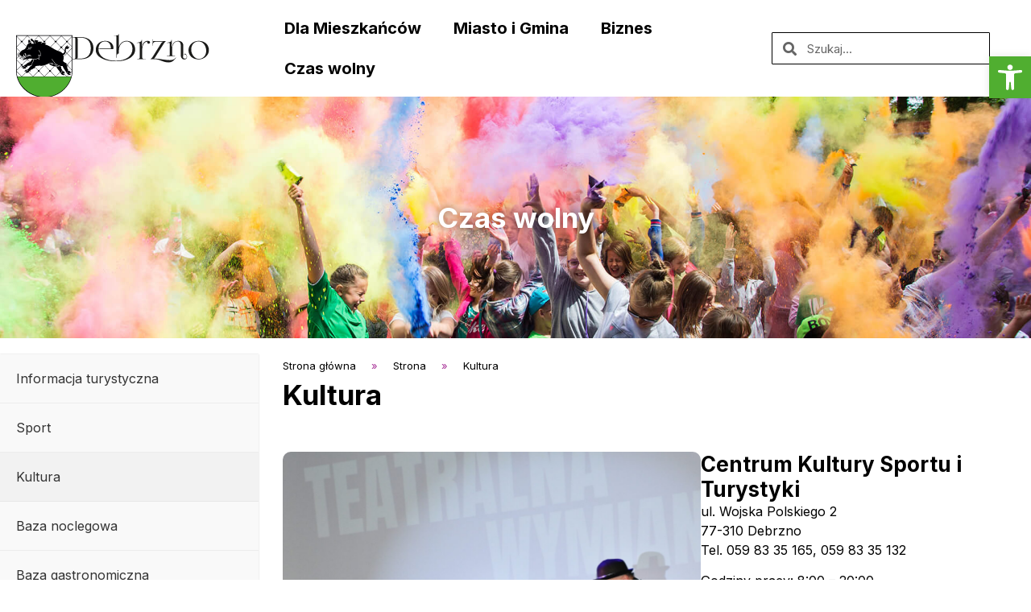

--- FILE ---
content_type: text/html; charset=UTF-8
request_url: http://debrzno.pl/kultura/
body_size: 26992
content:
<!doctype html>
<html lang="pl-PL" prefix="og: https://ogp.me/ns#">
<head>
	<meta charset="UTF-8">
	<meta name="viewport" content="width=device-width, initial-scale=1">
	<link rel="profile" href="https://gmpg.org/xfn/11">
	
<!-- Optymalizacja wyszukiwarek według Rank Math - https://rankmath.com/ -->
<title>Kultura - Debrzno</title>
<meta name="description" content="ul. Wojska Polskiego 277-310 DebrznoTel. 059 83 35 165, 059 83 35 132"/>
<meta name="robots" content="index, follow, max-snippet:-1, max-video-preview:-1, max-image-preview:large"/>
<link rel="canonical" href="https://debrzno.pl/czas-wolny/kultura/" />
<meta property="og:locale" content="pl_PL" />
<meta property="og:type" content="article" />
<meta property="og:title" content="Kultura - Debrzno" />
<meta property="og:description" content="ul. Wojska Polskiego 277-310 DebrznoTel. 059 83 35 165, 059 83 35 132" />
<meta property="og:url" content="https://debrzno.pl/czas-wolny/kultura/" />
<meta property="og:site_name" content="Debrzno" />
<meta property="og:updated_time" content="2025-09-19T08:31:14+02:00" />
<meta property="og:image" content="https://debrzno.pl/wp-content/uploads/2023/07/Centrum-Kultury-1024x683.jpg" />
<meta property="og:image:secure_url" content="https://debrzno.pl/wp-content/uploads/2023/07/Centrum-Kultury-1024x683.jpg" />
<meta property="og:image:width" content="800" />
<meta property="og:image:height" content="534" />
<meta property="og:image:alt" content="Kultura" />
<meta property="og:image:type" content="image/jpeg" />
<meta property="article:published_time" content="2015-03-21T21:13:31+01:00" />
<meta property="article:modified_time" content="2025-09-19T08:31:14+02:00" />
<meta name="twitter:card" content="summary_large_image" />
<meta name="twitter:title" content="Kultura - Debrzno" />
<meta name="twitter:description" content="ul. Wojska Polskiego 277-310 DebrznoTel. 059 83 35 165, 059 83 35 132" />
<meta name="twitter:image" content="https://debrzno.pl/wp-content/uploads/2023/07/Centrum-Kultury-1024x683.jpg" />
<meta name="twitter:label1" content="Czas czytania" />
<meta name="twitter:data1" content="Mniej niż minuta" />
<script type="application/ld+json" class="rank-math-schema">{"@context":"https://schema.org","@graph":[{"@type":["Person","Organization"],"@id":"https://debrzno.pl/#person","name":"Debrzno","logo":{"@type":"ImageObject","@id":"https://debrzno.pl/#logo","url":"https://debrzno.pl/wp-content/uploads/2023/04/logo-svg.svg","contentUrl":"https://debrzno.pl/wp-content/uploads/2023/04/logo-svg.svg","caption":"Debrzno","inLanguage":"pl-PL"},"image":{"@type":"ImageObject","@id":"https://debrzno.pl/#logo","url":"https://debrzno.pl/wp-content/uploads/2023/04/logo-svg.svg","contentUrl":"https://debrzno.pl/wp-content/uploads/2023/04/logo-svg.svg","caption":"Debrzno","inLanguage":"pl-PL"}},{"@type":"WebSite","@id":"https://debrzno.pl/#website","url":"https://debrzno.pl","name":"Debrzno","publisher":{"@id":"https://debrzno.pl/#person"},"inLanguage":"pl-PL"},{"@type":"ImageObject","@id":"https://debrzno.pl/wp-content/uploads/2023/07/Centrum-Kultury-scaled.jpg","url":"https://debrzno.pl/wp-content/uploads/2023/07/Centrum-Kultury-scaled.jpg","width":"200","height":"200","inLanguage":"pl-PL"},{"@type":"WebPage","@id":"https://debrzno.pl/czas-wolny/kultura/#webpage","url":"https://debrzno.pl/czas-wolny/kultura/","name":"Kultura - Debrzno","datePublished":"2015-03-21T21:13:31+01:00","dateModified":"2025-09-19T08:31:14+02:00","isPartOf":{"@id":"https://debrzno.pl/#website"},"primaryImageOfPage":{"@id":"https://debrzno.pl/wp-content/uploads/2023/07/Centrum-Kultury-scaled.jpg"},"inLanguage":"pl-PL"},{"@type":"Person","@id":"https://debrzno.pl/author/openit/","name":"openit","url":"https://debrzno.pl/author/openit/","image":{"@type":"ImageObject","@id":"https://secure.gravatar.com/avatar/25bfb828f077da273a65ffce7b5891a8cec1060a3befd112988bf44b59d8a433?s=96&amp;d=mm&amp;r=g","url":"https://secure.gravatar.com/avatar/25bfb828f077da273a65ffce7b5891a8cec1060a3befd112988bf44b59d8a433?s=96&amp;d=mm&amp;r=g","caption":"openit","inLanguage":"pl-PL"},"sameAs":["http://web.debrzno.pl"]},{"@type":"Article","headline":"Kultura - Debrzno","datePublished":"2015-03-21T21:13:31+01:00","dateModified":"2025-09-19T08:31:14+02:00","author":{"@id":"https://debrzno.pl/author/openit/","name":"openit"},"publisher":{"@id":"https://debrzno.pl/#person"},"description":"ul. Wojska Polskiego 277-310 DebrznoTel. 059 83 35 165, 059 83 35 132","name":"Kultura - Debrzno","@id":"https://debrzno.pl/czas-wolny/kultura/#richSnippet","isPartOf":{"@id":"https://debrzno.pl/czas-wolny/kultura/#webpage"},"image":{"@id":"https://debrzno.pl/wp-content/uploads/2023/07/Centrum-Kultury-scaled.jpg"},"inLanguage":"pl-PL","mainEntityOfPage":{"@id":"https://debrzno.pl/czas-wolny/kultura/#webpage"}}]}</script>
<!-- /Wtyczka Rank Math WordPress SEO -->

<link rel="alternate" type="application/rss+xml" title="Debrzno &raquo; Kanał z wpisami" href="https://debrzno.pl/feed/" />
<link rel="alternate" type="application/rss+xml" title="Debrzno &raquo; Kanał z komentarzami" href="https://debrzno.pl/comments/feed/" />
<link rel="alternate" type="text/calendar" title="Debrzno &raquo; iCal Feed" href="https://debrzno.pl/wydarzenia/?ical=1" />
<link rel="alternate" type="application/rss+xml" title="Debrzno &raquo; Kultura Kanał z komentarzami" href="https://debrzno.pl/czas-wolny/kultura/feed/" />
<link rel="alternate" title="oEmbed (JSON)" type="application/json+oembed" href="https://debrzno.pl/wp-json/oembed/1.0/embed?url=https%3A%2F%2Fdebrzno.pl%2Fczas-wolny%2Fkultura%2F" />
<link rel="alternate" title="oEmbed (XML)" type="text/xml+oembed" href="https://debrzno.pl/wp-json/oembed/1.0/embed?url=https%3A%2F%2Fdebrzno.pl%2Fczas-wolny%2Fkultura%2F&#038;format=xml" />
<style id='wp-img-auto-sizes-contain-inline-css'>
img:is([sizes=auto i],[sizes^="auto," i]){contain-intrinsic-size:3000px 1500px}
/*# sourceURL=wp-img-auto-sizes-contain-inline-css */
</style>
<style id='wp-emoji-styles-inline-css'>

	img.wp-smiley, img.emoji {
		display: inline !important;
		border: none !important;
		box-shadow: none !important;
		height: 1em !important;
		width: 1em !important;
		margin: 0 0.07em !important;
		vertical-align: -0.1em !important;
		background: none !important;
		padding: 0 !important;
	}
/*# sourceURL=wp-emoji-styles-inline-css */
</style>
<link rel='stylesheet' id='foobox-free-min-css' href='http://debrzno.pl/wp-content/plugins/foobox-image-lightbox/free/css/foobox.free.min.css?ver=2.7.27' media='all' />
<link rel='stylesheet' id='hello-elementor-css' href='http://debrzno.pl/wp-content/themes/hello-elementor/style.min.css?ver=3.0.1' media='all' />
<link rel='stylesheet' id='hello-elementor-theme-style-css' href='http://debrzno.pl/wp-content/themes/hello-elementor/theme.min.css?ver=3.0.1' media='all' />
<link rel='stylesheet' id='hello-elementor-header-footer-css' href='http://debrzno.pl/wp-content/themes/hello-elementor/header-footer.min.css?ver=3.0.1' media='all' />
<link rel='stylesheet' id='elementor-frontend-css' href='http://debrzno.pl/wp-content/plugins/elementor/assets/css/frontend-lite.min.css?ver=3.20.3' media='all' />
<link rel='stylesheet' id='elementor-post-5-css' href='http://debrzno.pl/wp-content/uploads/elementor/css/post-5.css?ver=1712041392' media='all' />
<link rel='stylesheet' id='elementor-lazyload-css' href='http://debrzno.pl/wp-content/plugins/elementor/assets/css/modules/lazyload/frontend.min.css?ver=3.20.3' media='all' />
<link rel='stylesheet' id='elementor-icons-css' href='http://debrzno.pl/wp-content/plugins/elementor/assets/lib/eicons/css/elementor-icons.min.css?ver=5.29.0' media='all' />
<link rel='stylesheet' id='swiper-css' href='http://debrzno.pl/wp-content/plugins/elementor/assets/lib/swiper/v8/css/swiper.min.css?ver=8.4.5' media='all' />
<link rel='stylesheet' id='amelia-elementor-widget-font-css' href='http://debrzno.pl/wp-content/plugins/ameliabooking/public/css/frontend/elementor.css?ver=6.4' media='all' />
<link rel='stylesheet' id='elementor-pro-css' href='http://debrzno.pl/wp-content/plugins/elementor-pro/assets/css/frontend-lite.min.css?ver=3.12.0' media='all' />
<link rel='stylesheet' id='elementor-global-css' href='http://debrzno.pl/wp-content/uploads/elementor/css/global.css?ver=1712041392' media='all' />
<link rel='stylesheet' id='elementor-post-115-css' href='http://debrzno.pl/wp-content/uploads/elementor/css/post-115.css?ver=1758263488' media='all' />
<link rel='stylesheet' id='elementor-post-16940-css' href='http://debrzno.pl/wp-content/uploads/elementor/css/post-16940.css?ver=1712041393' media='all' />
<link rel='stylesheet' id='elementor-post-19487-css' href='http://debrzno.pl/wp-content/uploads/elementor/css/post-19487.css?ver=1716359494' media='all' />
<link rel='stylesheet' id='elementor-post-19583-css' href='http://debrzno.pl/wp-content/uploads/elementor/css/post-19583.css?ver=1712044879' media='all' />
<link rel='stylesheet' id='pojo-a11y-css' href='http://debrzno.pl/wp-content/plugins/pojo-accessibility/assets/css/style.min.css?ver=1.0.0' media='all' />
<link rel='stylesheet' id='eael-general-css' href='http://debrzno.pl/wp-content/plugins/essential-addons-for-elementor-lite/assets/front-end/css/view/general.min.css?ver=5.9.14' media='all' />
<link rel='stylesheet' id='bellows-css' href='http://debrzno.pl/wp-content/plugins/bellows-accordion-menu/assets/css/bellows.min.css?ver=1.4.3' media='all' />
<link rel='stylesheet' id='bellows-font-awesome-css' href='http://debrzno.pl/wp-content/plugins/bellows-accordion-menu/assets/css/fontawesome/css/font-awesome.min.css?ver=1.4.3' media='all' />
<link rel='stylesheet' id='bellows-vanilla-css' href='http://debrzno.pl/wp-content/plugins/bellows-accordion-menu/assets/css/skins/vanilla.css?ver=1.4.3' media='all' />
<link rel='stylesheet' id='google-fonts-1-css' href='https://fonts.googleapis.com/css?family=Inter%3A100%2C100italic%2C200%2C200italic%2C300%2C300italic%2C400%2C400italic%2C500%2C500italic%2C600%2C600italic%2C700%2C700italic%2C800%2C800italic%2C900%2C900italic&#038;display=swap&#038;subset=latin-ext&#038;ver=6.9' media='all' />
<link rel='stylesheet' id='elementor-icons-shared-0-css' href='http://debrzno.pl/wp-content/plugins/elementor/assets/lib/font-awesome/css/fontawesome.min.css?ver=5.15.3' media='all' />
<link rel='stylesheet' id='elementor-icons-fa-solid-css' href='http://debrzno.pl/wp-content/plugins/elementor/assets/lib/font-awesome/css/solid.min.css?ver=5.15.3' media='all' />
<link rel="preconnect" href="https://fonts.gstatic.com/" crossorigin><script src="http://debrzno.pl/wp-includes/js/jquery/jquery.min.js?ver=3.7.1" id="jquery-core-js"></script>
<script src="http://debrzno.pl/wp-includes/js/jquery/jquery-migrate.min.js?ver=3.4.1" id="jquery-migrate-js"></script>
<script id="foobox-free-min-js-before">
/* Run FooBox FREE (v2.7.27) */
var FOOBOX = window.FOOBOX = {
	ready: true,
	disableOthers: false,
	o: {wordpress: { enabled: true }, countMessage:'image %index of %total', captions: { dataTitle: ["captionTitle","title","elementorLightboxTitle"], dataDesc: ["captionDesc","description","elementorLightboxDescription"] }, excludes:'.fbx-link,.nofoobox,.nolightbox,a[href*="pinterest.com/pin/create/button/"]', affiliate : { enabled: false }},
	selectors: [
		".gallery", ".wp-block-gallery", ".wp-caption", ".wp-block-image", "a:has(img[class*=wp-image-])", ".foobox"
	],
	pre: function( $ ){
		// Custom JavaScript (Pre)
		
	},
	post: function( $ ){
		// Custom JavaScript (Post)
		
		// Custom Captions Code
		
	},
	custom: function( $ ){
		// Custom Extra JS
		
	}
};
//# sourceURL=foobox-free-min-js-before
</script>
<script src="http://debrzno.pl/wp-content/plugins/foobox-image-lightbox/free/js/foobox.free.min.js?ver=2.7.27" id="foobox-free-min-js"></script>
<link rel="https://api.w.org/" href="https://debrzno.pl/wp-json/" /><link rel="alternate" title="JSON" type="application/json" href="https://debrzno.pl/wp-json/wp/v2/pages/115" /><link rel="EditURI" type="application/rsd+xml" title="RSD" href="https://debrzno.pl/xmlrpc.php?rsd" />
<meta name="generator" content="WordPress 6.9" />
<link rel='shortlink' href='https://debrzno.pl/?p=115' />
<style id="bellows-custom-generated-css">
/** Bellows Custom Menu Styles (Customizer) **/
/* main */
.bellows.bellows-main, .bellows.bellows-main .bellows-menu-item, .bellows.bellows-main .bellows-menu-item .bellows-target { font-family:Inter; }


/* Status: Loaded from Transient */

</style><meta name="tec-api-version" content="v1"><meta name="tec-api-origin" content="https://debrzno.pl"><link rel="alternate" href="https://debrzno.pl/wp-json/tribe/events/v1/" /><meta name="generator" content="Elementor 3.20.3; features: e_optimized_assets_loading, e_optimized_css_loading, additional_custom_breakpoints, block_editor_assets_optimize, e_image_loading_optimization; settings: css_print_method-external, google_font-enabled, font_display-swap">
<style type="text/css">
#pojo-a11y-toolbar .pojo-a11y-toolbar-toggle a{ background-color: #50ae30;	color: #ffffff;}
#pojo-a11y-toolbar .pojo-a11y-toolbar-overlay, #pojo-a11y-toolbar .pojo-a11y-toolbar-overlay ul.pojo-a11y-toolbar-items.pojo-a11y-links{ border-color: #50ae30;}
body.pojo-a11y-focusable a:focus{ outline-style: solid !important;	outline-width: 1px !important;	outline-color: #FF0000 !important;}
#pojo-a11y-toolbar{ top: 70px !important;}
#pojo-a11y-toolbar .pojo-a11y-toolbar-overlay{ background-color: #ffffff;}
#pojo-a11y-toolbar .pojo-a11y-toolbar-overlay ul.pojo-a11y-toolbar-items li.pojo-a11y-toolbar-item a, #pojo-a11y-toolbar .pojo-a11y-toolbar-overlay p.pojo-a11y-toolbar-title{ color: #333333;}
#pojo-a11y-toolbar .pojo-a11y-toolbar-overlay ul.pojo-a11y-toolbar-items li.pojo-a11y-toolbar-item a.active{ background-color: #4054b2;	color: #ffffff;}
@media (max-width: 767px) { #pojo-a11y-toolbar { top: 60px !important; } }</style><link rel="icon" href="https://debrzno.pl/wp-content/uploads/2023/04/logo-svg.svg" sizes="32x32" />
<link rel="icon" href="https://debrzno.pl/wp-content/uploads/2023/04/logo-svg.svg" sizes="192x192" />
<link rel="apple-touch-icon" href="https://debrzno.pl/wp-content/uploads/2023/04/logo-svg.svg" />
<meta name="msapplication-TileImage" content="https://debrzno.pl/wp-content/uploads/2023/04/logo-svg.svg" />
<style id='global-styles-inline-css'>
:root{--wp--preset--aspect-ratio--square: 1;--wp--preset--aspect-ratio--4-3: 4/3;--wp--preset--aspect-ratio--3-4: 3/4;--wp--preset--aspect-ratio--3-2: 3/2;--wp--preset--aspect-ratio--2-3: 2/3;--wp--preset--aspect-ratio--16-9: 16/9;--wp--preset--aspect-ratio--9-16: 9/16;--wp--preset--color--black: #000000;--wp--preset--color--cyan-bluish-gray: #abb8c3;--wp--preset--color--white: #ffffff;--wp--preset--color--pale-pink: #f78da7;--wp--preset--color--vivid-red: #cf2e2e;--wp--preset--color--luminous-vivid-orange: #ff6900;--wp--preset--color--luminous-vivid-amber: #fcb900;--wp--preset--color--light-green-cyan: #7bdcb5;--wp--preset--color--vivid-green-cyan: #00d084;--wp--preset--color--pale-cyan-blue: #8ed1fc;--wp--preset--color--vivid-cyan-blue: #0693e3;--wp--preset--color--vivid-purple: #9b51e0;--wp--preset--gradient--vivid-cyan-blue-to-vivid-purple: linear-gradient(135deg,rgb(6,147,227) 0%,rgb(155,81,224) 100%);--wp--preset--gradient--light-green-cyan-to-vivid-green-cyan: linear-gradient(135deg,rgb(122,220,180) 0%,rgb(0,208,130) 100%);--wp--preset--gradient--luminous-vivid-amber-to-luminous-vivid-orange: linear-gradient(135deg,rgb(252,185,0) 0%,rgb(255,105,0) 100%);--wp--preset--gradient--luminous-vivid-orange-to-vivid-red: linear-gradient(135deg,rgb(255,105,0) 0%,rgb(207,46,46) 100%);--wp--preset--gradient--very-light-gray-to-cyan-bluish-gray: linear-gradient(135deg,rgb(238,238,238) 0%,rgb(169,184,195) 100%);--wp--preset--gradient--cool-to-warm-spectrum: linear-gradient(135deg,rgb(74,234,220) 0%,rgb(151,120,209) 20%,rgb(207,42,186) 40%,rgb(238,44,130) 60%,rgb(251,105,98) 80%,rgb(254,248,76) 100%);--wp--preset--gradient--blush-light-purple: linear-gradient(135deg,rgb(255,206,236) 0%,rgb(152,150,240) 100%);--wp--preset--gradient--blush-bordeaux: linear-gradient(135deg,rgb(254,205,165) 0%,rgb(254,45,45) 50%,rgb(107,0,62) 100%);--wp--preset--gradient--luminous-dusk: linear-gradient(135deg,rgb(255,203,112) 0%,rgb(199,81,192) 50%,rgb(65,88,208) 100%);--wp--preset--gradient--pale-ocean: linear-gradient(135deg,rgb(255,245,203) 0%,rgb(182,227,212) 50%,rgb(51,167,181) 100%);--wp--preset--gradient--electric-grass: linear-gradient(135deg,rgb(202,248,128) 0%,rgb(113,206,126) 100%);--wp--preset--gradient--midnight: linear-gradient(135deg,rgb(2,3,129) 0%,rgb(40,116,252) 100%);--wp--preset--font-size--small: 13px;--wp--preset--font-size--medium: 20px;--wp--preset--font-size--large: 36px;--wp--preset--font-size--x-large: 42px;--wp--preset--spacing--20: 0.44rem;--wp--preset--spacing--30: 0.67rem;--wp--preset--spacing--40: 1rem;--wp--preset--spacing--50: 1.5rem;--wp--preset--spacing--60: 2.25rem;--wp--preset--spacing--70: 3.38rem;--wp--preset--spacing--80: 5.06rem;--wp--preset--shadow--natural: 6px 6px 9px rgba(0, 0, 0, 0.2);--wp--preset--shadow--deep: 12px 12px 50px rgba(0, 0, 0, 0.4);--wp--preset--shadow--sharp: 6px 6px 0px rgba(0, 0, 0, 0.2);--wp--preset--shadow--outlined: 6px 6px 0px -3px rgb(255, 255, 255), 6px 6px rgb(0, 0, 0);--wp--preset--shadow--crisp: 6px 6px 0px rgb(0, 0, 0);}:where(.is-layout-flex){gap: 0.5em;}:where(.is-layout-grid){gap: 0.5em;}body .is-layout-flex{display: flex;}.is-layout-flex{flex-wrap: wrap;align-items: center;}.is-layout-flex > :is(*, div){margin: 0;}body .is-layout-grid{display: grid;}.is-layout-grid > :is(*, div){margin: 0;}:where(.wp-block-columns.is-layout-flex){gap: 2em;}:where(.wp-block-columns.is-layout-grid){gap: 2em;}:where(.wp-block-post-template.is-layout-flex){gap: 1.25em;}:where(.wp-block-post-template.is-layout-grid){gap: 1.25em;}.has-black-color{color: var(--wp--preset--color--black) !important;}.has-cyan-bluish-gray-color{color: var(--wp--preset--color--cyan-bluish-gray) !important;}.has-white-color{color: var(--wp--preset--color--white) !important;}.has-pale-pink-color{color: var(--wp--preset--color--pale-pink) !important;}.has-vivid-red-color{color: var(--wp--preset--color--vivid-red) !important;}.has-luminous-vivid-orange-color{color: var(--wp--preset--color--luminous-vivid-orange) !important;}.has-luminous-vivid-amber-color{color: var(--wp--preset--color--luminous-vivid-amber) !important;}.has-light-green-cyan-color{color: var(--wp--preset--color--light-green-cyan) !important;}.has-vivid-green-cyan-color{color: var(--wp--preset--color--vivid-green-cyan) !important;}.has-pale-cyan-blue-color{color: var(--wp--preset--color--pale-cyan-blue) !important;}.has-vivid-cyan-blue-color{color: var(--wp--preset--color--vivid-cyan-blue) !important;}.has-vivid-purple-color{color: var(--wp--preset--color--vivid-purple) !important;}.has-black-background-color{background-color: var(--wp--preset--color--black) !important;}.has-cyan-bluish-gray-background-color{background-color: var(--wp--preset--color--cyan-bluish-gray) !important;}.has-white-background-color{background-color: var(--wp--preset--color--white) !important;}.has-pale-pink-background-color{background-color: var(--wp--preset--color--pale-pink) !important;}.has-vivid-red-background-color{background-color: var(--wp--preset--color--vivid-red) !important;}.has-luminous-vivid-orange-background-color{background-color: var(--wp--preset--color--luminous-vivid-orange) !important;}.has-luminous-vivid-amber-background-color{background-color: var(--wp--preset--color--luminous-vivid-amber) !important;}.has-light-green-cyan-background-color{background-color: var(--wp--preset--color--light-green-cyan) !important;}.has-vivid-green-cyan-background-color{background-color: var(--wp--preset--color--vivid-green-cyan) !important;}.has-pale-cyan-blue-background-color{background-color: var(--wp--preset--color--pale-cyan-blue) !important;}.has-vivid-cyan-blue-background-color{background-color: var(--wp--preset--color--vivid-cyan-blue) !important;}.has-vivid-purple-background-color{background-color: var(--wp--preset--color--vivid-purple) !important;}.has-black-border-color{border-color: var(--wp--preset--color--black) !important;}.has-cyan-bluish-gray-border-color{border-color: var(--wp--preset--color--cyan-bluish-gray) !important;}.has-white-border-color{border-color: var(--wp--preset--color--white) !important;}.has-pale-pink-border-color{border-color: var(--wp--preset--color--pale-pink) !important;}.has-vivid-red-border-color{border-color: var(--wp--preset--color--vivid-red) !important;}.has-luminous-vivid-orange-border-color{border-color: var(--wp--preset--color--luminous-vivid-orange) !important;}.has-luminous-vivid-amber-border-color{border-color: var(--wp--preset--color--luminous-vivid-amber) !important;}.has-light-green-cyan-border-color{border-color: var(--wp--preset--color--light-green-cyan) !important;}.has-vivid-green-cyan-border-color{border-color: var(--wp--preset--color--vivid-green-cyan) !important;}.has-pale-cyan-blue-border-color{border-color: var(--wp--preset--color--pale-cyan-blue) !important;}.has-vivid-cyan-blue-border-color{border-color: var(--wp--preset--color--vivid-cyan-blue) !important;}.has-vivid-purple-border-color{border-color: var(--wp--preset--color--vivid-purple) !important;}.has-vivid-cyan-blue-to-vivid-purple-gradient-background{background: var(--wp--preset--gradient--vivid-cyan-blue-to-vivid-purple) !important;}.has-light-green-cyan-to-vivid-green-cyan-gradient-background{background: var(--wp--preset--gradient--light-green-cyan-to-vivid-green-cyan) !important;}.has-luminous-vivid-amber-to-luminous-vivid-orange-gradient-background{background: var(--wp--preset--gradient--luminous-vivid-amber-to-luminous-vivid-orange) !important;}.has-luminous-vivid-orange-to-vivid-red-gradient-background{background: var(--wp--preset--gradient--luminous-vivid-orange-to-vivid-red) !important;}.has-very-light-gray-to-cyan-bluish-gray-gradient-background{background: var(--wp--preset--gradient--very-light-gray-to-cyan-bluish-gray) !important;}.has-cool-to-warm-spectrum-gradient-background{background: var(--wp--preset--gradient--cool-to-warm-spectrum) !important;}.has-blush-light-purple-gradient-background{background: var(--wp--preset--gradient--blush-light-purple) !important;}.has-blush-bordeaux-gradient-background{background: var(--wp--preset--gradient--blush-bordeaux) !important;}.has-luminous-dusk-gradient-background{background: var(--wp--preset--gradient--luminous-dusk) !important;}.has-pale-ocean-gradient-background{background: var(--wp--preset--gradient--pale-ocean) !important;}.has-electric-grass-gradient-background{background: var(--wp--preset--gradient--electric-grass) !important;}.has-midnight-gradient-background{background: var(--wp--preset--gradient--midnight) !important;}.has-small-font-size{font-size: var(--wp--preset--font-size--small) !important;}.has-medium-font-size{font-size: var(--wp--preset--font-size--medium) !important;}.has-large-font-size{font-size: var(--wp--preset--font-size--large) !important;}.has-x-large-font-size{font-size: var(--wp--preset--font-size--x-large) !important;}
/*# sourceURL=global-styles-inline-css */
</style>
<link rel='stylesheet' id='elementor-post-20102-css' href='http://debrzno.pl/wp-content/uploads/elementor/css/post-20102.css?ver=1712044879' media='all' />
<link rel='stylesheet' id='elementor-post-21791-css' href='http://debrzno.pl/wp-content/uploads/elementor/css/post-21791.css?ver=1718087961' media='all' />
<link rel='stylesheet' id='elementor-post-19292-css' href='http://debrzno.pl/wp-content/uploads/elementor/css/post-19292.css?ver=1767856840' media='all' />
</head>
<body class="wp-singular page-template-default single single-page postid-115 wp-custom-logo wp-theme-hello-elementor tribe-no-js page-template-hello-elementor e-lazyload elementor-default elementor-kit-5 elementor-page elementor-page-115 elementor-page-19583">


<a class="skip-link screen-reader-text" href="#content">Przejdź do treści</a>

		<div data-elementor-type="header" data-elementor-id="16940" class="elementor elementor-16940 elementor-location-header">
					<div class="elementor-section-wrap">
						<div class="elementor-element elementor-element-36cc2b8 e-flex e-con-boxed e-con e-parent" data-id="36cc2b8" data-element_type="container" data-settings="{&quot;background_background&quot;:&quot;classic&quot;,&quot;sticky&quot;:&quot;top&quot;,&quot;sticky_on&quot;:[&quot;desktop&quot;,&quot;tablet&quot;,&quot;mobile&quot;],&quot;sticky_offset&quot;:0,&quot;sticky_effects_offset&quot;:0}" data-core-v316-plus="true">
					<div class="e-con-inner">
		<div class="elementor-element elementor-element-52db6d0 e-con-full e-flex e-con e-child" data-id="52db6d0" data-element_type="container">
				<div class="elementor-element elementor-element-b0531fa elementor-hidden-mobile elementor-widget elementor-widget-image" data-id="b0531fa" data-element_type="widget" data-widget_type="image.default">
				<div class="elementor-widget-container">
			<style>/*! elementor - v3.20.0 - 26-03-2024 */
.elementor-widget-image{text-align:center}.elementor-widget-image a{display:inline-block}.elementor-widget-image a img[src$=".svg"]{width:48px}.elementor-widget-image img{vertical-align:middle;display:inline-block}</style>											<a href="/">
							<img loading="lazy" width="71" height="96" src="https://debrzno.pl/wp-content/uploads/2023/04/logo-svg.svg" class="attachment-large size-large wp-image-16888" alt="" />								</a>
													</div>
				</div>
				<div class="elementor-element elementor-element-c5b9b91 elementor-hidden-desktop elementor-hidden-tablet elementor-widget elementor-widget-image" data-id="c5b9b91" data-element_type="widget" data-widget_type="image.default">
				<div class="elementor-widget-container">
														<a href="/">
							<img loading="lazy" width="71" height="96" src="https://debrzno.pl/wp-content/uploads/2023/04/logo-svg.svg" class="attachment-large size-large wp-image-16888" alt="" />								</a>
													</div>
				</div>
				<div class="elementor-element elementor-element-7937ec82 elementor-widget elementor-widget-image" data-id="7937ec82" data-element_type="widget" data-widget_type="image.default">
				<div class="elementor-widget-container">
														<a href="/">
							<img loading="lazy" width="173" height="37" src="https://debrzno.pl/wp-content/uploads/2023/05/debrzno.svg" class="attachment-large size-large wp-image-16904" alt="" />								</a>
													</div>
				</div>
				</div>
		<div class="elementor-element elementor-element-c398884 e-con-full e-flex e-con e-child" data-id="c398884" data-element_type="container">
				<div class="elementor-element elementor-element-1e9b7a1 elementor-nav-menu__align-left elementor-nav-menu--stretch elementor-nav-menu--dropdown-tablet elementor-nav-menu__text-align-aside elementor-nav-menu--toggle elementor-nav-menu--burger elementor-widget elementor-widget-nav-menu" data-id="1e9b7a1" data-element_type="widget" data-settings="{&quot;full_width&quot;:&quot;stretch&quot;,&quot;layout&quot;:&quot;horizontal&quot;,&quot;submenu_icon&quot;:{&quot;value&quot;:&quot;&lt;i class=\&quot;fas fa-caret-down\&quot;&gt;&lt;\/i&gt;&quot;,&quot;library&quot;:&quot;fa-solid&quot;},&quot;toggle&quot;:&quot;burger&quot;}" data-widget_type="nav-menu.default">
				<div class="elementor-widget-container">
			<link rel="stylesheet" href="https://debrzno.pl/wp-content/plugins/elementor-pro/assets/css/widget-nav-menu.min.css">			<nav class="elementor-nav-menu--main elementor-nav-menu__container elementor-nav-menu--layout-horizontal e--pointer-background e--animation-fade">
				<ul id="menu-1-1e9b7a1" class="elementor-nav-menu"><li class="menu-item menu-item-type-post_type menu-item-object-page menu-item-20120"><a href="https://debrzno.pl/dla-mieszkancow/" class="elementor-item">Dla Mieszkańców</a></li>
<li class="menu-item menu-item-type-post_type menu-item-object-page menu-item-17239"><a href="https://debrzno.pl/miasto/" class="elementor-item">Miasto i Gmina</a></li>
<li class="menu-item menu-item-type-post_type menu-item-object-page menu-item-17238"><a href="https://debrzno.pl/biznes/" class="elementor-item">Biznes</a></li>
<li class="menu-item menu-item-type-post_type menu-item-object-page current-page-ancestor menu-item-17237"><a href="https://debrzno.pl/czas-wolny/" class="elementor-item">Czas wolny</a></li>
</ul>			</nav>
					<div class="elementor-menu-toggle" role="button" tabindex="0" aria-label="Menu Toggle" aria-expanded="false">
			<span class="elementor-menu-toggle__icon--open"><svg xmlns="http://www.w3.org/2000/svg" viewBox="0 0 24 24"><path d="M3,6H21V8H3V6M3,11H21V13H3V11M3,16H21V18H3V16Z"></path></svg></span><span class="elementor-menu-toggle__icon--close"><svg xmlns="http://www.w3.org/2000/svg" viewBox="0 0 24 24"><path d="M19,6.41L17.59,5L12,10.59L6.41,5L5,6.41L10.59,12L5,17.59L6.41,19L12,13.41L17.59,19L19,17.59L13.41,12L19,6.41Z"></path></svg></span>			<span class="elementor-screen-only">Menu</span>
		</div>
					<nav class="elementor-nav-menu--dropdown elementor-nav-menu__container" aria-hidden="true">
				<ul id="menu-2-1e9b7a1" class="elementor-nav-menu"><li class="menu-item menu-item-type-post_type menu-item-object-page menu-item-20120"><a href="https://debrzno.pl/dla-mieszkancow/" class="elementor-item" tabindex="-1">Dla Mieszkańców</a></li>
<li class="menu-item menu-item-type-post_type menu-item-object-page menu-item-17239"><a href="https://debrzno.pl/miasto/" class="elementor-item" tabindex="-1">Miasto i Gmina</a></li>
<li class="menu-item menu-item-type-post_type menu-item-object-page menu-item-17238"><a href="https://debrzno.pl/biznes/" class="elementor-item" tabindex="-1">Biznes</a></li>
<li class="menu-item menu-item-type-post_type menu-item-object-page current-page-ancestor menu-item-17237"><a href="https://debrzno.pl/czas-wolny/" class="elementor-item" tabindex="-1">Czas wolny</a></li>
</ul>			</nav>
				</div>
				</div>
				</div>
		<div class="elementor-element elementor-element-0e71924 e-con-full elementor-hidden-mobile e-flex e-con e-child" data-id="0e71924" data-element_type="container">
				<div class="elementor-element elementor-element-5ed5ed7 elementor-search-form--skin-minimal elementor-widget elementor-widget-search-form" data-id="5ed5ed7" data-element_type="widget" data-settings="{&quot;skin&quot;:&quot;minimal&quot;}" data-widget_type="search-form.default">
				<div class="elementor-widget-container">
			<link rel="stylesheet" href="https://debrzno.pl/wp-content/plugins/elementor-pro/assets/css/widget-theme-elements.min.css">		<form class="elementor-search-form" role="search" action="https://debrzno.pl" method="get">
									<div class="elementor-search-form__container">
									<div class="elementor-search-form__icon">
						<i aria-hidden="true" class="fas fa-search"></i>						<span class="elementor-screen-only">Search</span>
					</div>
								<input placeholder="Szukaj..." class="elementor-search-form__input" type="search" name="s" title="Search" value="">
															</div>
		</form>
				</div>
				</div>
				</div>
		<div class="elementor-element elementor-element-3688a0c e-con-full elementor-hidden-tablet elementor-hidden-mobile e-flex e-con e-child" data-id="3688a0c" data-element_type="container" data-settings="{&quot;position&quot;:&quot;fixed&quot;}">
				<div class="elementor-element elementor-element-a3a806b e-transform elementor-view-default elementor-widget elementor-widget-icon" data-id="a3a806b" data-element_type="widget" data-settings="{&quot;_transform_scale_effect_hover&quot;:{&quot;unit&quot;:&quot;px&quot;,&quot;size&quot;:1.1,&quot;sizes&quot;:[]},&quot;_transform_scale_effect_hover_tablet&quot;:{&quot;unit&quot;:&quot;px&quot;,&quot;size&quot;:&quot;&quot;,&quot;sizes&quot;:[]},&quot;_transform_scale_effect_hover_mobile&quot;:{&quot;unit&quot;:&quot;px&quot;,&quot;size&quot;:&quot;&quot;,&quot;sizes&quot;:[]}}" data-widget_type="icon.default">
				<div class="elementor-widget-container">
					<div class="elementor-icon-wrapper">
			<a class="elementor-icon" href="https://www.facebook.com/debrznopl?fref=ts" target="_blank">
			<svg xmlns="http://www.w3.org/2000/svg" id="Warstwa_1" data-name="Warstwa 1" viewBox="0 0 242.5 242.87"><path d="M121.25.67C54.56.67,0,55.11,0,122.16a121.5,121.5,0,0,0,102.33,120V157.32H71.54V122.16h30.79V95.37c0-30.44,18.07-47.17,45.84-47.17a190.52,190.52,0,0,1,27,2.3v30H159.93c-15,0-19.77,9.34-19.77,18.92v22.79h33.71l-5.45,35.16H140.16V242.2a121.25,121.25,0,0,0,102.34-120C242.5,55.11,187.94.67,121.25.67Z"></path></svg>			</a>
		</div>
				</div>
				</div>
				<div class="elementor-element elementor-element-28caff7 e-transform elementor-view-default elementor-widget elementor-widget-icon" data-id="28caff7" data-element_type="widget" data-settings="{&quot;_transform_scale_effect_hover&quot;:{&quot;unit&quot;:&quot;px&quot;,&quot;size&quot;:1.1,&quot;sizes&quot;:[]},&quot;_transform_scale_effect_hover_tablet&quot;:{&quot;unit&quot;:&quot;px&quot;,&quot;size&quot;:&quot;&quot;,&quot;sizes&quot;:[]},&quot;_transform_scale_effect_hover_mobile&quot;:{&quot;unit&quot;:&quot;px&quot;,&quot;size&quot;:&quot;&quot;,&quot;sizes&quot;:[]}}" data-widget_type="icon.default">
				<div class="elementor-widget-container">
					<div class="elementor-icon-wrapper">
			<a class="elementor-icon" href="https://www.youtube.com/channel/UCT7vLThFmZFqBmQ5s80xAoA" target="_blank">
			<svg xmlns="http://www.w3.org/2000/svg" xmlns:xlink="http://www.w3.org/1999/xlink" id="Warstwa_1" x="0px" y="0px" viewBox="0 0 242.5 242.9" style="enable-background:new 0 0 242.5 242.9;" xml:space="preserve"><g>	<path d="M242.5,121.3c0.1,67.1-54.3,121.5-121.3,121.5C54.4,242.9,0.1,188.6,0,121.6C-0.1,54.5,54.3,0,121.2,0  C188,0,242.4,54.4,242.5,121.3z M121.3,71.8c-9.7,0-19.3,0-29,0c-7.4,0-14.7,0-22.1,0c-7.1,0-13,2.7-16.3,9  c-1.9,3.7-2.7,8.1-3.3,12.4c-2.5,19.9-2.4,39.8,0.4,59.6c1.6,11.4,8.4,18.1,19.2,18.1c34,0.1,68,0.1,102,0c9.9,0,17.1-6,18.8-15.5  c0.9-5.2,1.5-10.5,1.9-15.7c1.2-13.8,1-27.6-0.4-41.4c-0.4-3.7-0.8-7.4-1.5-11.1c-1.8-9.6-9-15.4-19-15.4  C155.1,71.8,138.2,71.8,121.3,71.8z"></path>	<path d="M106,141.1c0-13.2,0-26.1,0-39.3c12.2,6.6,24.1,13,36.5,19.7C130.2,128,118.3,134.5,106,141.1z"></path></g></svg>			</a>
		</div>
				</div>
				</div>
				<div class="elementor-element elementor-element-4a93638 e-transform elementor-view-default elementor-widget elementor-widget-icon" data-id="4a93638" data-element_type="widget" data-settings="{&quot;_transform_scale_effect_hover&quot;:{&quot;unit&quot;:&quot;px&quot;,&quot;size&quot;:1.1,&quot;sizes&quot;:[]},&quot;_transform_scale_effect_hover_tablet&quot;:{&quot;unit&quot;:&quot;px&quot;,&quot;size&quot;:&quot;&quot;,&quot;sizes&quot;:[]},&quot;_transform_scale_effect_hover_mobile&quot;:{&quot;unit&quot;:&quot;px&quot;,&quot;size&quot;:&quot;&quot;,&quot;sizes&quot;:[]}}" data-widget_type="icon.default">
				<div class="elementor-widget-container">
					<div class="elementor-icon-wrapper">
			<a class="elementor-icon" href="https://www.instagram.com/debrzno/" target="_blank">
			<svg xmlns="http://www.w3.org/2000/svg" xmlns:xlink="http://www.w3.org/1999/xlink" id="Warstwa_1" x="0px" y="0px" viewBox="0 0 242.5 242.5" style="enable-background:new 0 0 242.5 242.5;" xml:space="preserve"><g>	<path d="M188.1,124.6c0-18.2-0.1-20.4-0.4-27.6c-0.3-7.1-1.5-12-3.1-16.2c-1.7-4.4-4-8.1-7.7-11.8c-3.7-3.7-7.4-6-11.8-7.7  c-4.3-1.6-9.1-2.8-16.2-3.1c-7.1-0.3-9.4-0.4-27.6-0.4c-18.2,0-20.4,0.1-27.6,0.4c-7.1,0.3-12,1.5-16.2,3.1  c-4.4,1.7-8.1,4-11.8,7.7c-3.7,3.7-6,7.4-7.7,11.8c-1.6,4.3-2.8,9.1-3.1,16.2c-0.3,7.1-0.4,9.4-0.4,27.6c0,18.2,0.1,20.4,0.4,27.6  c0.3,7.1,1.5,12,3.1,16.2c1.7,4.4,4,8.1,7.7,11.8c3.7,3.7,7.4,6,11.8,7.7c4.3,1.6,9.1,2.8,16.2,3.1c7.1,0.3,9.4,0.4,27.6,0.4  c18.2,0,20.4-0.1,27.6-0.4c7.1-0.3,12-1.5,16.2-3.1c4.4-1.7,8.1-4,11.8-7.7c3.7-3.7,6-7.4,7.7-11.8c1.6-4.3,2.8-9.1,3.1-16.2  C188,145.1,188.1,142.8,188.1,124.6z M242.5,121.2c0,67-54.3,121.2-121.2,121.2S0,188.2,0,121.2S54.3,0,121.2,0  S242.5,54.3,242.5,121.2L242.5,121.2z M165,89c0-4.4-3.6-8-8-8c-4.4,0-8,3.6-8,8c0,4.4,3.6,8,8,8C161.4,97,165,93.4,165,89z   M155.6,124.6c0-19-15.4-34.3-34.3-34.3s-34.3,15.4-34.3,34.3c0,19,15.4,34.3,34.3,34.3S155.6,143.6,155.6,124.6z M175.7,97.6  c0.3,7,0.4,9.2,0.4,27c0,17.8-0.1,20-0.4,27c-0.3,6.5-1.4,10.1-2.3,12.4c-1.2,3.1-2.7,5.3-5,7.7s-4.6,3.8-7.7,5  c-2.4,0.9-5.9,2-12.4,2.3c-7,0.3-9.2,0.4-27,0.4s-20-0.1-27-0.4c-6.5-0.3-10.1-1.4-12.4-2.3c-3.1-1.2-5.3-2.7-7.7-5  c-2.3-2.3-3.8-4.6-5-7.7c-0.9-2.4-2-5.9-2.3-12.4c-0.3-7-0.4-9.2-0.4-27c0-17.8,0.1-20,0.4-27c0.3-6.5,1.4-10.1,2.3-12.4  c1.2-3.1,2.7-5.3,5-7.7c2.3-2.3,4.6-3.8,7.7-5c2.4-0.9,5.9-2,12.4-2.3c7-0.3,9.2-0.4,27-0.4s20,0.1,27,0.4  c6.5,0.3,10.1,1.4,12.4,2.3c3.1,1.2,5.3,2.7,7.7,5c2.3,2.3,3.8,4.6,5,7.7C174.3,87.6,175.4,91.1,175.7,97.6L175.7,97.6z   M143.5,124.6c0,12.3-10,22.3-22.3,22.3c-12.3,0-22.3-10-22.3-22.3c0-12.3,10-22.3,22.3-22.3C133.6,102.4,143.5,112.4,143.5,124.6z  "></path></g></svg>			</a>
		</div>
				</div>
				</div>
				<div class="elementor-element elementor-element-8411ccb elementor-view-stacked e-transform e-transform elementor-shape-circle elementor-widget elementor-widget-icon" data-id="8411ccb" data-element_type="widget" data-settings="{&quot;_transform_scale_effect_hover&quot;:{&quot;unit&quot;:&quot;px&quot;,&quot;size&quot;:1.1,&quot;sizes&quot;:[]},&quot;_transform_scale_effect&quot;:{&quot;unit&quot;:&quot;px&quot;,&quot;size&quot;:&quot;&quot;,&quot;sizes&quot;:[]},&quot;_transform_scale_effect_tablet&quot;:{&quot;unit&quot;:&quot;px&quot;,&quot;size&quot;:&quot;&quot;,&quot;sizes&quot;:[]},&quot;_transform_scale_effect_mobile&quot;:{&quot;unit&quot;:&quot;px&quot;,&quot;size&quot;:&quot;&quot;,&quot;sizes&quot;:[]},&quot;_transform_scale_effect_hover_tablet&quot;:{&quot;unit&quot;:&quot;px&quot;,&quot;size&quot;:&quot;&quot;,&quot;sizes&quot;:[]},&quot;_transform_scale_effect_hover_mobile&quot;:{&quot;unit&quot;:&quot;px&quot;,&quot;size&quot;:&quot;&quot;,&quot;sizes&quot;:[]}}" data-widget_type="icon.default">
				<div class="elementor-widget-container">
					<div class="elementor-icon-wrapper">
			<a class="elementor-icon" href="http://bip.debrzno.pl/" target="_blank">
			<svg xmlns="http://www.w3.org/2000/svg" xmlns:xlink="http://www.w3.org/1999/xlink" width="46" height="29" viewBox="0 0 46 29" fill="none"><rect width="46" height="29" fill="url(#pattern0)"></rect><defs><pattern id="pattern0" patternContentUnits="objectBoundingBox" width="1" height="1"><use xlink:href="#image0_295_1389" transform="scale(0.0217391 0.0344828)"></use></pattern><image id="image0_295_1389" width="46" height="29" xlink:href="[data-uri]"></image></defs></svg>			</a>
		</div>
				</div>
				</div>
				</div>
					</div>
				</div>
							</div>
				</div>
				<div data-elementor-type="single-page" data-elementor-id="19583" class="elementor elementor-19583 elementor-location-single post-115 page type-page status-publish hentry">
					<div class="elementor-section-wrap">
						<div class="elementor-element elementor-element-432e492 e-flex e-con-boxed e-con e-parent" data-id="432e492" data-element_type="container" data-settings="{&quot;background_background&quot;:&quot;classic&quot;}" data-e-bg-lazyload="" data-core-v316-plus="true">
					<div class="e-con-inner">
				<div class="elementor-element elementor-element-e71c2af elementor-widget elementor-widget-heading" data-id="e71c2af" data-element_type="widget" data-widget_type="heading.default">
				<div class="elementor-widget-container">
			<style>/*! elementor - v3.20.0 - 26-03-2024 */
.elementor-heading-title{padding:0;margin:0;line-height:1}.elementor-widget-heading .elementor-heading-title[class*=elementor-size-]>a{color:inherit;font-size:inherit;line-height:inherit}.elementor-widget-heading .elementor-heading-title.elementor-size-small{font-size:15px}.elementor-widget-heading .elementor-heading-title.elementor-size-medium{font-size:19px}.elementor-widget-heading .elementor-heading-title.elementor-size-large{font-size:29px}.elementor-widget-heading .elementor-heading-title.elementor-size-xl{font-size:39px}.elementor-widget-heading .elementor-heading-title.elementor-size-xxl{font-size:59px}</style><h1 class="elementor-heading-title elementor-size-default">Czas wolny</h1>		</div>
				</div>
					</div>
				</div>
		<div class="elementor-element elementor-element-d996ab1 e-con-full e-flex e-con e-parent" data-id="d996ab1" data-element_type="container" data-core-v316-plus="true">
		<div class="elementor-element elementor-element-14ed5c0 e-con-full e-flex e-con e-parent" data-id="14ed5c0" data-element_type="container" data-settings="{&quot;background_background&quot;:&quot;classic&quot;}" data-core-v316-plus="true">
				<div class="elementor-element elementor-element-5d99745 elementor-widget elementor-widget-template" data-id="5d99745" data-element_type="widget" data-widget_type="template.default">
				<div class="elementor-widget-container">
					<div class="elementor-template">
					<div data-elementor-type="single-page" data-elementor-id="20102" class="elementor elementor-20102 elementor-location-single post-115 page type-page status-publish hentry">
					<div class="elementor-section-wrap">
						<div class="elementor-element elementor-element-31af8ac e-con-full e-flex e-con e-parent" data-id="31af8ac" data-element_type="container" data-settings="{&quot;background_background&quot;:&quot;classic&quot;}" data-core-v316-plus="true">
				<div class="elementor-element elementor-element-3c54825 elementor-search-form--skin-minimal elementor-hidden-desktop elementor-hidden-tablet elementor-widget elementor-widget-search-form" data-id="3c54825" data-element_type="widget" data-settings="{&quot;skin&quot;:&quot;minimal&quot;}" data-widget_type="search-form.default">
				<div class="elementor-widget-container">
					<form class="elementor-search-form" role="search" action="https://debrzno.pl" method="get">
									<div class="elementor-search-form__container">
									<div class="elementor-search-form__icon">
						<i aria-hidden="true" class="fas fa-search"></i>						<span class="elementor-screen-only">Search</span>
					</div>
								<input placeholder="Szukaj..." class="elementor-search-form__input" type="search" name="s" title="Search" value="">
															</div>
		</form>
				</div>
				</div>
				<div class="elementor-element elementor-element-bd7d956 elementor-widget elementor-widget-shortcode" data-id="bd7d956" data-element_type="widget" data-widget_type="shortcode.default">
				<div class="elementor-widget-container">
					<div class="elementor-shortcode"><button class="bellows-menu-toggle bellows-menu-toggle-skin-vanilla" aria-controls="bellows-main-2181"><i class="fa fa-bars"></i> <span class="bellows-menu-toggle-text">Menu</span></button><nav id="bellows-main-2181" class="bellows bellows-nojs bellows-main bellows-source-menu bellows-align-full bellows-skin-vanilla bellows-type- bellows-expand-current bellows-mobile-collapse"><ul id="menu-czas-wolny" class="bellows-nav" data-bellows-config="main"><li id="menu-item-19131" class="bellows-menu-item bellows-menu-item-type-post_type bellows-menu-item-object-page bellows-menu-item-19131 bellows-item-level-0"><a  href="https://debrzno.pl/czas-wolny/informacja-turystyczna/" class="bellows-target"><span class="bellows-target-title bellows-target-text">Informacja turystyczna</span></a></li>
<li id="menu-item-19140" class="bellows-menu-item bellows-menu-item-type-post_type bellows-menu-item-object-page bellows-menu-item-19140 bellows-item-level-0"><a  href="https://debrzno.pl/czas-wolny/sport/" class="bellows-target"><span class="bellows-target-title bellows-target-text">Sport</span></a></li>
<li id="menu-item-19139" class="bellows-menu-item bellows-menu-item-type-post_type bellows-menu-item-object-page bellows-current-menu-item bellows-page_item bellows-page-item-115 bellows-current_page_item bellows-menu-item-19139 bellows-item-level-0"><a  href="https://debrzno.pl/czas-wolny/kultura/" class="bellows-target"><span class="bellows-target-title bellows-target-text">Kultura</span></a></li>
<li id="menu-item-24293" class="bellows-menu-item bellows-menu-item-type-custom bellows-menu-item-object-custom bellows-menu-item-24293 bellows-item-level-0"><a  href="https://turystyka.debrzno.pl/category/baza-noclegowa/" class="bellows-target"><span class="bellows-target-title bellows-target-text">Baza noclegowa</span></a></li>
<li id="menu-item-24294" class="bellows-menu-item bellows-menu-item-type-custom bellows-menu-item-object-custom bellows-menu-item-24294 bellows-item-level-0"><a  href="https://turystyka.debrzno.pl/category/baza-gastronomiczna/" class="bellows-target"><span class="bellows-target-title bellows-target-text">Baza gastronomiczna</span></a></li>
<li id="menu-item-24295" class="bellows-menu-item bellows-menu-item-type-custom bellows-menu-item-object-custom bellows-menu-item-24295 bellows-item-level-0"><a  href="https://turystyka.debrzno.pl/atrakcje-turystyczne/" class="bellows-target"><span class="bellows-target-title bellows-target-text">Zabytki i atrakcje</span></a></li>
<li id="menu-item-19134" class="bellows-menu-item bellows-menu-item-type-post_type bellows-menu-item-object-page bellows-menu-item-19134 bellows-item-level-0"><a  href="https://debrzno.pl/czas-wolny/szlaki-turystyczne/" class="bellows-target"><span class="bellows-target-title bellows-target-text">Szlaki turystyczne</span></a></li>
<li id="menu-item-19136" class="bellows-menu-item bellows-menu-item-type-post_type bellows-menu-item-object-page bellows-menu-item-19136 bellows-item-level-0"><a  href="https://debrzno.pl/czas-wolny/pomniki-przyrody/" class="bellows-target"><span class="bellows-target-title bellows-target-text">Pomniki przyrody</span></a></li>
<li id="menu-item-19135" class="bellows-menu-item bellows-menu-item-type-post_type bellows-menu-item-object-page bellows-menu-item-19135 bellows-item-level-0"><a  href="https://debrzno.pl/czas-wolny/jeziora-i-rzeki/" class="bellows-target"><span class="bellows-target-title bellows-target-text">Jeziora i rzeki</span></a></li>
<li id="menu-item-24443" class="bellows-menu-item bellows-menu-item-type-custom bellows-menu-item-object-custom bellows-menu-item-24443 bellows-item-level-0"><a  href="https://turystyka.debrzno.pl/wydarzenia/" class="bellows-target"><span class="bellows-target-title bellows-target-text">Kalendarz wydarzeń</span></a></li>
</ul></nav></div>
				</div>
				</div>
				<div class="elementor-element elementor-element-c7e4519 elementor-widget elementor-widget-template" data-id="c7e4519" data-element_type="widget" data-widget_type="template.default">
				<div class="elementor-widget-container">
					<div class="elementor-template">
					<div data-elementor-type="single-page" data-elementor-id="21791" class="elementor elementor-21791 elementor-location-single post-115 page type-page status-publish hentry">
					<div class="elementor-section-wrap">
						<div class="elementor-element elementor-element-72e6a25 elementor-hidden-tablet elementor-hidden-mobile e-con-full e-flex e-con e-parent" data-id="72e6a25" data-element_type="container" data-settings="{&quot;background_background&quot;:&quot;classic&quot;}" data-core-v316-plus="true">
		<div class="elementor-element elementor-element-8824445 e-con-full e-flex e-con e-child" data-id="8824445" data-element_type="container">
		<div class="elementor-element elementor-element-83170df e-con-full e-flex e-con e-child" data-id="83170df" data-element_type="container">
				<div class="elementor-element elementor-element-07f1c7f elementor-widget-divider--view-line_text elementor-widget-divider--element-align-left elementor-widget elementor-widget-divider" data-id="07f1c7f" data-element_type="widget" data-widget_type="divider.default">
				<div class="elementor-widget-container">
			<style>/*! elementor - v3.20.0 - 26-03-2024 */
.elementor-widget-divider{--divider-border-style:none;--divider-border-width:1px;--divider-color:#0c0d0e;--divider-icon-size:20px;--divider-element-spacing:10px;--divider-pattern-height:24px;--divider-pattern-size:20px;--divider-pattern-url:none;--divider-pattern-repeat:repeat-x}.elementor-widget-divider .elementor-divider{display:flex}.elementor-widget-divider .elementor-divider__text{font-size:15px;line-height:1;max-width:95%}.elementor-widget-divider .elementor-divider__element{margin:0 var(--divider-element-spacing);flex-shrink:0}.elementor-widget-divider .elementor-icon{font-size:var(--divider-icon-size)}.elementor-widget-divider .elementor-divider-separator{display:flex;margin:0;direction:ltr}.elementor-widget-divider--view-line_icon .elementor-divider-separator,.elementor-widget-divider--view-line_text .elementor-divider-separator{align-items:center}.elementor-widget-divider--view-line_icon .elementor-divider-separator:after,.elementor-widget-divider--view-line_icon .elementor-divider-separator:before,.elementor-widget-divider--view-line_text .elementor-divider-separator:after,.elementor-widget-divider--view-line_text .elementor-divider-separator:before{display:block;content:"";border-block-end:0;flex-grow:1;border-block-start:var(--divider-border-width) var(--divider-border-style) var(--divider-color)}.elementor-widget-divider--element-align-left .elementor-divider .elementor-divider-separator>.elementor-divider__svg:first-of-type{flex-grow:0;flex-shrink:100}.elementor-widget-divider--element-align-left .elementor-divider-separator:before{content:none}.elementor-widget-divider--element-align-left .elementor-divider__element{margin-left:0}.elementor-widget-divider--element-align-right .elementor-divider .elementor-divider-separator>.elementor-divider__svg:last-of-type{flex-grow:0;flex-shrink:100}.elementor-widget-divider--element-align-right .elementor-divider-separator:after{content:none}.elementor-widget-divider--element-align-right .elementor-divider__element{margin-right:0}.elementor-widget-divider--element-align-start .elementor-divider .elementor-divider-separator>.elementor-divider__svg:first-of-type{flex-grow:0;flex-shrink:100}.elementor-widget-divider--element-align-start .elementor-divider-separator:before{content:none}.elementor-widget-divider--element-align-start .elementor-divider__element{margin-inline-start:0}.elementor-widget-divider--element-align-end .elementor-divider .elementor-divider-separator>.elementor-divider__svg:last-of-type{flex-grow:0;flex-shrink:100}.elementor-widget-divider--element-align-end .elementor-divider-separator:after{content:none}.elementor-widget-divider--element-align-end .elementor-divider__element{margin-inline-end:0}.elementor-widget-divider:not(.elementor-widget-divider--view-line_text):not(.elementor-widget-divider--view-line_icon) .elementor-divider-separator{border-block-start:var(--divider-border-width) var(--divider-border-style) var(--divider-color)}.elementor-widget-divider--separator-type-pattern{--divider-border-style:none}.elementor-widget-divider--separator-type-pattern.elementor-widget-divider--view-line .elementor-divider-separator,.elementor-widget-divider--separator-type-pattern:not(.elementor-widget-divider--view-line) .elementor-divider-separator:after,.elementor-widget-divider--separator-type-pattern:not(.elementor-widget-divider--view-line) .elementor-divider-separator:before,.elementor-widget-divider--separator-type-pattern:not([class*=elementor-widget-divider--view]) .elementor-divider-separator{width:100%;min-height:var(--divider-pattern-height);-webkit-mask-size:var(--divider-pattern-size) 100%;mask-size:var(--divider-pattern-size) 100%;-webkit-mask-repeat:var(--divider-pattern-repeat);mask-repeat:var(--divider-pattern-repeat);background-color:var(--divider-color);-webkit-mask-image:var(--divider-pattern-url);mask-image:var(--divider-pattern-url)}.elementor-widget-divider--no-spacing{--divider-pattern-size:auto}.elementor-widget-divider--bg-round{--divider-pattern-repeat:round}.rtl .elementor-widget-divider .elementor-divider__text{direction:rtl}.e-con-inner>.elementor-widget-divider,.e-con>.elementor-widget-divider{width:var(--container-widget-width,100%);--flex-grow:var(--container-widget-flex-grow)}</style>		<div class="elementor-divider">
			<span class="elementor-divider-separator">
							<span class="elementor-divider__text elementor-divider__element">
				NA SKRÓTY				</span>
						</span>
		</div>
				</div>
				</div>
				</div>
		<div class="elementor-element elementor-element-4d5fc98 e-flex e-con-boxed e-con e-child" data-id="4d5fc98" data-element_type="container">
					<div class="e-con-inner">
		<div class="elementor-element elementor-element-4ff3b98 e-con-full e-flex e-con e-child" data-id="4ff3b98" data-element_type="container" data-settings="{&quot;background_background&quot;:&quot;classic&quot;}">
		<a class="elementor-element elementor-element-42c85a3 e-con-full e-transform e-flex e-con e-child" data-id="42c85a3" data-element_type="container" data-settings="{&quot;background_background&quot;:&quot;classic&quot;,&quot;_transform_scale_effect_hover&quot;:{&quot;unit&quot;:&quot;px&quot;,&quot;size&quot;:1.04,&quot;sizes&quot;:[]},&quot;_transform_scale_effect_hover_tablet&quot;:{&quot;unit&quot;:&quot;px&quot;,&quot;size&quot;:&quot;&quot;,&quot;sizes&quot;:[]},&quot;_transform_scale_effect_hover_mobile&quot;:{&quot;unit&quot;:&quot;px&quot;,&quot;size&quot;:&quot;&quot;,&quot;sizes&quot;:[]}}" data-e-bg-lazyload="" href="https://debrzno.pl/miasto/urzad-miejski/przewodnik-po-urzedzie/zadaj-pytanie-burmistrzowi/">
				<div class="elementor-element elementor-element-889a94c elementor-widget elementor-widget-heading" data-id="889a94c" data-element_type="widget" data-widget_type="heading.default">
				<div class="elementor-widget-container">
			<h5 class="elementor-heading-title elementor-size-default">Zadaj pytanie 
burmistrzowi</h5>		</div>
				</div>
				</a>
		<a class="elementor-element elementor-element-3b228ba e-con-full e-transform e-flex e-con e-child" data-id="3b228ba" data-element_type="container" data-settings="{&quot;background_background&quot;:&quot;classic&quot;,&quot;_transform_scale_effect_hover&quot;:{&quot;unit&quot;:&quot;px&quot;,&quot;size&quot;:1.03,&quot;sizes&quot;:[]},&quot;_transform_scale_effect_hover_tablet&quot;:{&quot;unit&quot;:&quot;px&quot;,&quot;size&quot;:&quot;&quot;,&quot;sizes&quot;:[]},&quot;_transform_scale_effect_hover_mobile&quot;:{&quot;unit&quot;:&quot;px&quot;,&quot;size&quot;:&quot;&quot;,&quot;sizes&quot;:[]}}" data-e-bg-lazyload="" href="https://debrzno.pl/dla-mieszkancow/cieple-mieszkanie/">
				<div class="elementor-element elementor-element-e236947 elementor-widget elementor-widget-heading" data-id="e236947" data-element_type="widget" data-widget_type="heading.default">
				<div class="elementor-widget-container">
			<h5 class="elementor-heading-title elementor-size-default">Ciepłe 
mieszkanie</h5>		</div>
				</div>
				</a>
		<a class="elementor-element elementor-element-3672a2e e-con-full e-transform e-flex e-con e-child" data-id="3672a2e" data-element_type="container" data-settings="{&quot;background_background&quot;:&quot;classic&quot;,&quot;_transform_scale_effect_hover&quot;:{&quot;unit&quot;:&quot;px&quot;,&quot;size&quot;:1.03,&quot;sizes&quot;:[]},&quot;_transform_scale_effect_hover_tablet&quot;:{&quot;unit&quot;:&quot;px&quot;,&quot;size&quot;:&quot;&quot;,&quot;sizes&quot;:[]},&quot;_transform_scale_effect_hover_mobile&quot;:{&quot;unit&quot;:&quot;px&quot;,&quot;size&quot;:&quot;&quot;,&quot;sizes&quot;:[]}}" data-e-bg-lazyload="" href="http://rewitalizacja.debrzno.pl">
				<div class="elementor-element elementor-element-61d5105 elementor-widget elementor-widget-heading" data-id="61d5105" data-element_type="widget" data-widget_type="heading.default">
				<div class="elementor-widget-container">
			<h5 class="elementor-heading-title elementor-size-default">Rewitalizacja 
Debrzna</h5>		</div>
				</div>
				</a>
		<a class="elementor-element elementor-element-b7a0abc e-con-full e-transform e-flex e-con e-child" data-id="b7a0abc" data-element_type="container" data-settings="{&quot;background_background&quot;:&quot;classic&quot;,&quot;_transform_scale_effect_hover&quot;:{&quot;unit&quot;:&quot;px&quot;,&quot;size&quot;:1.03,&quot;sizes&quot;:[]},&quot;_transform_scale_effect_hover_tablet&quot;:{&quot;unit&quot;:&quot;px&quot;,&quot;size&quot;:&quot;&quot;,&quot;sizes&quot;:[]},&quot;_transform_scale_effect_hover_mobile&quot;:{&quot;unit&quot;:&quot;px&quot;,&quot;size&quot;:&quot;&quot;,&quot;sizes&quot;:[]}}" data-e-bg-lazyload="" href="http://debrzno.pl/wfosigw/">
				<div class="elementor-element elementor-element-fc4ac6c elementor-widget elementor-widget-heading" data-id="fc4ac6c" data-element_type="widget" data-widget_type="heading.default">
				<div class="elementor-widget-container">
			<h5 class="elementor-heading-title elementor-size-default">Realizowane programy 
WFOŚiGW i NFOŚiGW</h5>		</div>
				</div>
				</a>
		<a class="elementor-element elementor-element-6a7b549 e-con-full e-transform e-flex e-con e-child" data-id="6a7b549" data-element_type="container" data-settings="{&quot;background_background&quot;:&quot;classic&quot;,&quot;_transform_scale_effect_hover&quot;:{&quot;unit&quot;:&quot;px&quot;,&quot;size&quot;:1.03,&quot;sizes&quot;:[]},&quot;_transform_scale_effect_hover_tablet&quot;:{&quot;unit&quot;:&quot;px&quot;,&quot;size&quot;:&quot;&quot;,&quot;sizes&quot;:[]},&quot;_transform_scale_effect_hover_mobile&quot;:{&quot;unit&quot;:&quot;px&quot;,&quot;size&quot;:&quot;&quot;,&quot;sizes&quot;:[]}}" data-e-bg-lazyload="" href="https://debrzno.pl/granty-ppgr/">
				<div class="elementor-element elementor-element-f457928 elementor-widget elementor-widget-heading" data-id="f457928" data-element_type="widget" data-widget_type="heading.default">
				<div class="elementor-widget-container">
			<h5 class="elementor-heading-title elementor-size-default">Granty 
PPGR</h5>		</div>
				</div>
				</a>
		<a class="elementor-element elementor-element-fc2a2ac e-con-full e-transform e-flex e-con e-child" data-id="fc2a2ac" data-element_type="container" data-settings="{&quot;background_background&quot;:&quot;classic&quot;,&quot;_transform_scale_effect_hover&quot;:{&quot;unit&quot;:&quot;px&quot;,&quot;size&quot;:1.03,&quot;sizes&quot;:[]},&quot;_transform_scale_effect_hover_tablet&quot;:{&quot;unit&quot;:&quot;px&quot;,&quot;size&quot;:&quot;&quot;,&quot;sizes&quot;:[]},&quot;_transform_scale_effect_hover_mobile&quot;:{&quot;unit&quot;:&quot;px&quot;,&quot;size&quot;:&quot;&quot;,&quot;sizes&quot;:[]}}" data-e-bg-lazyload="" href="https://debrzno.pl/kampania-edukacyjno-informacyjna-pn-czyste-debrzno/">
				<div class="elementor-element elementor-element-472fd69 elementor-widget elementor-widget-heading" data-id="472fd69" data-element_type="widget" data-widget_type="heading.default">
				<div class="elementor-widget-container">
			<h5 class="elementor-heading-title elementor-size-default">Czyste 
powietrze</h5>		</div>
				</div>
				</a>
				</div>
		<div class="elementor-element elementor-element-3fa7af0 e-con-full e-flex e-con e-child" data-id="3fa7af0" data-element_type="container">
		<a class="elementor-element elementor-element-e9f6f93 e-con-full e-transform e-flex e-con e-child" data-id="e9f6f93" data-element_type="container" data-settings="{&quot;background_background&quot;:&quot;classic&quot;,&quot;_transform_scale_effect_hover&quot;:{&quot;unit&quot;:&quot;px&quot;,&quot;size&quot;:1.03,&quot;sizes&quot;:[]},&quot;_transform_scale_effect_hover_tablet&quot;:{&quot;unit&quot;:&quot;px&quot;,&quot;size&quot;:&quot;&quot;,&quot;sizes&quot;:[]},&quot;_transform_scale_effect_hover_mobile&quot;:{&quot;unit&quot;:&quot;px&quot;,&quot;size&quot;:&quot;&quot;,&quot;sizes&quot;:[]}}" data-e-bg-lazyload="" href="https://debrzno.pl/miasto/kamera/">
				<div class="elementor-element elementor-element-95d40c8 elementor-widget elementor-widget-heading" data-id="95d40c8" data-element_type="widget" data-widget_type="heading.default">
				<div class="elementor-widget-container">
			<h5 class="elementor-heading-title elementor-size-default">Kamera 
online</h5>		</div>
				</div>
				</a>
		<a class="elementor-element elementor-element-f168b83 e-con-full e-transform e-flex e-con e-child" data-id="f168b83" data-element_type="container" data-settings="{&quot;background_background&quot;:&quot;classic&quot;,&quot;_transform_scale_effect_hover&quot;:{&quot;unit&quot;:&quot;px&quot;,&quot;size&quot;:1.03,&quot;sizes&quot;:[]},&quot;_transform_scale_effect_hover_tablet&quot;:{&quot;unit&quot;:&quot;px&quot;,&quot;size&quot;:&quot;&quot;,&quot;sizes&quot;:[]},&quot;_transform_scale_effect_hover_mobile&quot;:{&quot;unit&quot;:&quot;px&quot;,&quot;size&quot;:&quot;&quot;,&quot;sizes&quot;:[]}}" data-e-bg-lazyload="" href="https://debrzno.pl/cyfrowa-gmina/">
				<div class="elementor-element elementor-element-49d92f8 elementor-widget elementor-widget-heading" data-id="49d92f8" data-element_type="widget" data-widget_type="heading.default">
				<div class="elementor-widget-container">
			<h5 class="elementor-heading-title elementor-size-default">Cyfrowa 
gmina</h5>		</div>
				</div>
				</a>
		<a class="elementor-element elementor-element-66165a3 e-con-full e-transform e-flex e-con e-child" data-id="66165a3" data-element_type="container" data-settings="{&quot;background_background&quot;:&quot;classic&quot;,&quot;_transform_scale_effect_hover&quot;:{&quot;unit&quot;:&quot;px&quot;,&quot;size&quot;:1.03,&quot;sizes&quot;:[]},&quot;_transform_scale_effect_hover_tablet&quot;:{&quot;unit&quot;:&quot;px&quot;,&quot;size&quot;:&quot;&quot;,&quot;sizes&quot;:[]},&quot;_transform_scale_effect_hover_mobile&quot;:{&quot;unit&quot;:&quot;px&quot;,&quot;size&quot;:&quot;&quot;,&quot;sizes&quot;:[]}}" data-e-bg-lazyload="" href="https://debrzno.e-mapa.net/">
				<div class="elementor-element elementor-element-850956e elementor-widget elementor-widget-heading" data-id="850956e" data-element_type="widget" data-widget_type="heading.default">
				<div class="elementor-widget-container">
			<h5 class="elementor-heading-title elementor-size-default">System Informacji 
Przestrzennej</h5>		</div>
				</div>
				</a>
		<a class="elementor-element elementor-element-969ea05 e-con-full e-transform e-flex e-con e-child" data-id="969ea05" data-element_type="container" data-settings="{&quot;background_background&quot;:&quot;classic&quot;,&quot;_transform_scale_effect_hover&quot;:{&quot;unit&quot;:&quot;px&quot;,&quot;size&quot;:1.03,&quot;sizes&quot;:[]},&quot;_transform_scale_effect_hover_tablet&quot;:{&quot;unit&quot;:&quot;px&quot;,&quot;size&quot;:&quot;&quot;,&quot;sizes&quot;:[]},&quot;_transform_scale_effect_hover_mobile&quot;:{&quot;unit&quot;:&quot;px&quot;,&quot;size&quot;:&quot;&quot;,&quot;sizes&quot;:[]}}" data-e-bg-lazyload="" href="https://platformazakupowa.pl/pn/debrzno">
				<div class="elementor-element elementor-element-7f1a2f5 elementor-widget elementor-widget-heading" data-id="7f1a2f5" data-element_type="widget" data-widget_type="heading.default">
				<div class="elementor-widget-container">
			<h5 class="elementor-heading-title elementor-size-default">Platforma 
zakupowa</h5>		</div>
				</div>
				</a>
		<a class="elementor-element elementor-element-ce2f8b6 e-con-full e-transform e-transform e-flex e-con e-child" data-id="ce2f8b6" data-element_type="container" data-settings="{&quot;background_background&quot;:&quot;classic&quot;,&quot;_transform_scale_effect_hover&quot;:{&quot;unit&quot;:&quot;px&quot;,&quot;size&quot;:1.04,&quot;sizes&quot;:[]},&quot;_transform_scale_effect_hover_tablet&quot;:{&quot;unit&quot;:&quot;px&quot;,&quot;size&quot;:&quot;&quot;,&quot;sizes&quot;:[]},&quot;_transform_scale_effect_hover_mobile&quot;:{&quot;unit&quot;:&quot;px&quot;,&quot;size&quot;:&quot;&quot;,&quot;sizes&quot;:[]},&quot;_transform_skewX_effect_hover&quot;:{&quot;unit&quot;:&quot;px&quot;,&quot;size&quot;:&quot;&quot;,&quot;sizes&quot;:[]},&quot;_transform_skewX_effect_hover_tablet&quot;:{&quot;unit&quot;:&quot;deg&quot;,&quot;size&quot;:&quot;&quot;,&quot;sizes&quot;:[]},&quot;_transform_skewX_effect_hover_mobile&quot;:{&quot;unit&quot;:&quot;deg&quot;,&quot;size&quot;:&quot;&quot;,&quot;sizes&quot;:[]},&quot;_transform_skewY_effect_hover&quot;:{&quot;unit&quot;:&quot;px&quot;,&quot;size&quot;:&quot;&quot;,&quot;sizes&quot;:[]},&quot;_transform_skewY_effect_hover_tablet&quot;:{&quot;unit&quot;:&quot;deg&quot;,&quot;size&quot;:&quot;&quot;,&quot;sizes&quot;:[]},&quot;_transform_skewY_effect_hover_mobile&quot;:{&quot;unit&quot;:&quot;deg&quot;,&quot;size&quot;:&quot;&quot;,&quot;sizes&quot;:[]}}" data-e-bg-lazyload="" href="https://debrzno.pl/miasto/urzad-miejski/przewodnik-po-urzedzie/rezerwacja-wizyt/">
				<div class="elementor-element elementor-element-e83bf1a elementor-widget elementor-widget-heading" data-id="e83bf1a" data-element_type="widget" data-widget_type="heading.default">
				<div class="elementor-widget-container">
			<h5 class="elementor-heading-title elementor-size-default">Internetowa 
Rezerwacja Wizyt</h5>		</div>
				</div>
				</a>
		<a class="elementor-element elementor-element-19adbbf e-con-full e-transform e-flex e-con e-child" data-id="19adbbf" data-element_type="container" data-settings="{&quot;background_background&quot;:&quot;classic&quot;,&quot;_transform_scale_effect_hover&quot;:{&quot;unit&quot;:&quot;px&quot;,&quot;size&quot;:1.04,&quot;sizes&quot;:[]},&quot;_transform_scale_effect_hover_tablet&quot;:{&quot;unit&quot;:&quot;px&quot;,&quot;size&quot;:&quot;&quot;,&quot;sizes&quot;:[]},&quot;_transform_scale_effect_hover_mobile&quot;:{&quot;unit&quot;:&quot;px&quot;,&quot;size&quot;:&quot;&quot;,&quot;sizes&quot;:[]}}" data-e-bg-lazyload="" href="http://barszczsosnowskiego.debrzno.pl">
				<div class="elementor-element elementor-element-dc210f1 elementor-widget elementor-widget-heading" data-id="dc210f1" data-element_type="widget" data-widget_type="heading.default">
				<div class="elementor-widget-container">
			<h5 class="elementor-heading-title elementor-size-default">Zwalczanie Barszczu 
Sosnowskiego</h5>		</div>
				</div>
				</a>
				</div>
					</div>
				</div>
				</div>
				</div>
							</div>
				</div>
				</div>
				</div>
				</div>
				</div>
							</div>
				</div>
				</div>
				</div>
				</div>
				</div>
		<div class="elementor-element elementor-element-847a85e e-con-full e-flex e-con e-parent" data-id="847a85e" data-element_type="container" data-core-v316-plus="true">
				<div class="elementor-element elementor-element-44f9564 elementor-widget elementor-widget-template" data-id="44f9564" data-element_type="widget" data-widget_type="template.default">
				<div class="elementor-widget-container">
					<div class="elementor-template">
					<div data-elementor-type="single-page" data-elementor-id="19292" class="elementor elementor-19292 elementor-location-single post-115 page type-page status-publish hentry">
					<div class="elementor-section-wrap">
						<div class="elementor-element elementor-element-1f5e4a8 e-con-full e-flex e-con e-parent" data-id="1f5e4a8" data-element_type="container" data-core-v316-plus="true">
				<div class="elementor-element elementor-element-a2b6766 elementor-widget elementor-widget-shortcode" data-id="a2b6766" data-element_type="widget" data-widget_type="shortcode.default">
				<div class="elementor-widget-container">
					<div class="elementor-shortcode">        <div class="breadcrumb-container theme1">
                    <ol>
                    <li>
            <a title="Strona główna" href="https://debrzno.pl">
                <span>Strona główna</span>
            </a>
            <span class="separator">»</span>
        </li>
            <li>
            <a title="Strona" href="#">
                <span>Strona</span>
            </a>
            <span class="separator">»</span>
        </li>
            <li>
            <a title="Kultura" href="https://debrzno.pl/czas-wolny/kultura/">
                <span>Kultura</span>
            </a>
            <span class="separator">»</span>
        </li>
            </ol>
        <script type="application/ld+json">
        {
            "@context": "http://schema.org",
            "@type": "BreadcrumbList",
            "itemListElement": [
                 {
                            "@type": "ListItem",
                            "position": 2,
                            "item": {
                                "@id": "https://debrzno.pl",
                                "name": "Strona główna"
                            }
                        }
                        ,                 {
                            "@type": "ListItem",
                            "position": 3,
                            "item": {
                                "@id": "#",
                                "name": "Strona"
                            }
                        }
                        ,                 {
                            "@type": "ListItem",
                            "position": 4,
                            "item": {
                                "@id": "https://debrzno.pl/czas-wolny/kultura/",
                                "name": "Kultura"
                            }
                        }
                                                    ]
        }
    </script>
    <style type="text/css">
        .breadcrumb-container {
            font-size: 13px;
        }

        .breadcrumb-container ul {
            margin: 0;
            padding: 0;
        }

        .breadcrumb-container li {
            box-sizing: unset;
            display: inline-block;
            margin: 0;
            padding: 0;
        }

        .breadcrumb-container li a {
            box-sizing: unset;
            padding: 0 10px;
        }

        .breadcrumb-container {
            font-size:  !important;
            padding: 0px;
            margin: 0px;
        }

        .breadcrumb-container li a {
            color: #000000 !important;
            font-size:  !important;
            line-height:  !important;
        }

        .breadcrumb-container li .separator {
            color: #a62e95 !important;
            font-size:  !important;
        }

        .breadcrumb-container li:last-child .separator {
            display: none;
        }

            </style>
    <style type="text/css">
        .breadcrumb-container.theme1 li {
            margin: 0;
            padding: 0;
        }
        .breadcrumb-container.theme1 a {
            background: ;
            display: inline-block;
            margin: 0 5px;
            padding: 5px 10px;
            text-decoration: none;
        }
    </style>
        <style type="text/css">
        .breadcrumb-container{}
.breadcrumb-container ul{}
.breadcrumb-container li{}
.breadcrumb-container a{}
.breadcrumb-container .separator{}
    </style>
    <script>
            </script>
        </div>
        </div>
				</div>
				</div>
				<div class="elementor-element elementor-element-dafaa4c elementor-widget elementor-widget-theme-page-title elementor-page-title elementor-widget-heading" data-id="dafaa4c" data-element_type="widget" data-widget_type="theme-page-title.default">
				<div class="elementor-widget-container">
			<h1 class="elementor-heading-title elementor-size-default">Kultura</h1>		</div>
				</div>
				<div class="elementor-element elementor-element-a4f27bb elementor-widget elementor-widget-theme-post-content" data-id="a4f27bb" data-element_type="widget" data-widget_type="theme-post-content.default">
				<div class="elementor-widget-container">
					<div data-elementor-type="wp-page" data-elementor-id="115" class="elementor elementor-115">
				<div class="elementor-element elementor-element-d393516 e-flex e-con-boxed e-con e-parent" data-id="d393516" data-element_type="container" data-core-v316-plus="true">
					<div class="e-con-inner">
				<div class="elementor-element elementor-element-828f39c elementor-widget__width-initial e-transform elementor-widget elementor-widget-image" data-id="828f39c" data-element_type="widget" data-settings="{&quot;_transform_scale_effect_hover&quot;:{&quot;unit&quot;:&quot;px&quot;,&quot;size&quot;:1.01,&quot;sizes&quot;:[]},&quot;_transform_scale_effect_hover_tablet&quot;:{&quot;unit&quot;:&quot;px&quot;,&quot;size&quot;:&quot;&quot;,&quot;sizes&quot;:[]},&quot;_transform_scale_effect_hover_mobile&quot;:{&quot;unit&quot;:&quot;px&quot;,&quot;size&quot;:&quot;&quot;,&quot;sizes&quot;:[]}}" data-widget_type="image.default">
				<div class="elementor-widget-container">
														<a href="http://cksit.debrzno.pl/">
							<img fetchpriority="high" fetchpriority="high" decoding="async" width="2560" height="1707" src="https://debrzno.pl/wp-content/uploads/2023/07/Centrum-Kultury-scaled.jpg" class="attachment-full size-full wp-image-22390" alt="" srcset="https://debrzno.pl/wp-content/uploads/2023/07/Centrum-Kultury-scaled.jpg 2560w, https://debrzno.pl/wp-content/uploads/2023/07/Centrum-Kultury-300x200.jpg 300w, https://debrzno.pl/wp-content/uploads/2023/07/Centrum-Kultury-1024x683.jpg 1024w, https://debrzno.pl/wp-content/uploads/2023/07/Centrum-Kultury-768x512.jpg 768w, https://debrzno.pl/wp-content/uploads/2023/07/Centrum-Kultury-1536x1024.jpg 1536w, https://debrzno.pl/wp-content/uploads/2023/07/Centrum-Kultury-2048x1365.jpg 2048w" sizes="(max-width: 2560px) 100vw, 2560px" />								</a>
													</div>
				</div>
		<div class="elementor-element elementor-element-94e9cbf e-flex e-con-boxed e-con e-child" data-id="94e9cbf" data-element_type="container">
					<div class="e-con-inner">
				<div class="elementor-element elementor-element-637a841 e-transform elementor-widget elementor-widget-heading" data-id="637a841" data-element_type="widget" data-settings="{&quot;_transform_scale_effect_hover&quot;:{&quot;unit&quot;:&quot;px&quot;,&quot;size&quot;:1.02,&quot;sizes&quot;:[]},&quot;_transform_scale_effect_hover_tablet&quot;:{&quot;unit&quot;:&quot;px&quot;,&quot;size&quot;:&quot;&quot;,&quot;sizes&quot;:[]},&quot;_transform_scale_effect_hover_mobile&quot;:{&quot;unit&quot;:&quot;px&quot;,&quot;size&quot;:&quot;&quot;,&quot;sizes&quot;:[]}}" data-widget_type="heading.default">
				<div class="elementor-widget-container">
			<h2 class="elementor-heading-title elementor-size-default"><a href="http://cksit.debrzno.pl/">Centrum Kultury Sportu i Turystyki</a></h2>		</div>
				</div>
				<div class="elementor-element elementor-element-95fe86b elementor-widget elementor-widget-text-editor" data-id="95fe86b" data-element_type="widget" data-widget_type="text-editor.default">
				<div class="elementor-widget-container">
			<style>/*! elementor - v3.20.0 - 26-03-2024 */
.elementor-widget-text-editor.elementor-drop-cap-view-stacked .elementor-drop-cap{background-color:#69727d;color:#fff}.elementor-widget-text-editor.elementor-drop-cap-view-framed .elementor-drop-cap{color:#69727d;border:3px solid;background-color:transparent}.elementor-widget-text-editor:not(.elementor-drop-cap-view-default) .elementor-drop-cap{margin-top:8px}.elementor-widget-text-editor:not(.elementor-drop-cap-view-default) .elementor-drop-cap-letter{width:1em;height:1em}.elementor-widget-text-editor .elementor-drop-cap{float:left;text-align:center;line-height:1;font-size:50px}.elementor-widget-text-editor .elementor-drop-cap-letter{display:inline-block}</style>				<p>ul. Wojska Polskiego 2<br />77-310 Debrzno<br />Tel. 059 83 35 165, 059 83 35 132</p><p>Godziny pracy: 8:00 – 20:00</p><p>Dyrektor: Ola Karowska</p><p>Tel. 517 023 714<br />e-mail: dyrektor@cksit.debrzno.pl</p>						</div>
				</div>
					</div>
				</div>
					</div>
				</div>
		<div class="elementor-element elementor-element-12a5dec e-flex e-con-boxed e-con e-parent" data-id="12a5dec" data-element_type="container" data-core-v316-plus="true">
					<div class="e-con-inner">
		<div class="elementor-element elementor-element-aaf0bc8 e-flex e-con-boxed e-con e-child" data-id="aaf0bc8" data-element_type="container">
					<div class="e-con-inner">
				<div class="elementor-element elementor-element-82b3274 e-transform elementor-widget elementor-widget-heading" data-id="82b3274" data-element_type="widget" data-settings="{&quot;_transform_scale_effect_hover&quot;:{&quot;unit&quot;:&quot;px&quot;,&quot;size&quot;:1.02,&quot;sizes&quot;:[]},&quot;_transform_scale_effect_hover_tablet&quot;:{&quot;unit&quot;:&quot;px&quot;,&quot;size&quot;:&quot;&quot;,&quot;sizes&quot;:[]},&quot;_transform_scale_effect_hover_mobile&quot;:{&quot;unit&quot;:&quot;px&quot;,&quot;size&quot;:&quot;&quot;,&quot;sizes&quot;:[]}}" data-widget_type="heading.default">
				<div class="elementor-widget-container">
			<h2 class="elementor-heading-title elementor-size-default"><a href="http://cksit.debrzno.pl/biblioteka/%20">Biblioteka</a></h2>		</div>
				</div>
				<div class="elementor-element elementor-element-63fcc91 elementor-widget elementor-widget-text-editor" data-id="63fcc91" data-element_type="widget" data-widget_type="text-editor.default">
				<div class="elementor-widget-container">
							<p>ul. Wojska Polskiego 2<br />77-310 Debrzno</p><p>Wioletta Mężykowska<br />Paulina Pankanin</p><p>Tel: 59 833 51 32<br />e-mail: biblioteka@cksit.debrzno.pl</p>						</div>
				</div>
					</div>
				</div>
				<div class="elementor-element elementor-element-5fd3877 elementor-widget__width-initial e-transform elementor-widget elementor-widget-image" data-id="5fd3877" data-element_type="widget" data-settings="{&quot;_transform_scale_effect_hover&quot;:{&quot;unit&quot;:&quot;px&quot;,&quot;size&quot;:1.01,&quot;sizes&quot;:[]},&quot;_transform_scale_effect_hover_tablet&quot;:{&quot;unit&quot;:&quot;px&quot;,&quot;size&quot;:&quot;&quot;,&quot;sizes&quot;:[]},&quot;_transform_scale_effect_hover_mobile&quot;:{&quot;unit&quot;:&quot;px&quot;,&quot;size&quot;:&quot;&quot;,&quot;sizes&quot;:[]}}" data-widget_type="image.default">
				<div class="elementor-widget-container">
														<a href="http://cksit.debrzno.pl/biblioteka/%20">
							<img decoding="async" width="2560" height="1707" src="https://debrzno.pl/wp-content/uploads/2023/07/Biblioteka-scaled.jpg" class="attachment-full size-full wp-image-22391" alt="" srcset="https://debrzno.pl/wp-content/uploads/2023/07/Biblioteka-scaled.jpg 2560w, https://debrzno.pl/wp-content/uploads/2023/07/Biblioteka-300x200.jpg 300w, https://debrzno.pl/wp-content/uploads/2023/07/Biblioteka-1024x683.jpg 1024w, https://debrzno.pl/wp-content/uploads/2023/07/Biblioteka-768x512.jpg 768w, https://debrzno.pl/wp-content/uploads/2023/07/Biblioteka-1536x1024.jpg 1536w, https://debrzno.pl/wp-content/uploads/2023/07/Biblioteka-2048x1365.jpg 2048w" sizes="(max-width: 2560px) 100vw, 2560px" />								</a>
													</div>
				</div>
					</div>
				</div>
		<div class="elementor-element elementor-element-f70738e e-flex e-con-boxed e-con e-parent" data-id="f70738e" data-element_type="container" data-core-v316-plus="true">
					<div class="e-con-inner">
				<div class="elementor-element elementor-element-b9c600f elementor-widget__width-initial e-transform elementor-widget elementor-widget-image" data-id="b9c600f" data-element_type="widget" data-settings="{&quot;_transform_scale_effect_hover&quot;:{&quot;unit&quot;:&quot;px&quot;,&quot;size&quot;:1.01,&quot;sizes&quot;:[]},&quot;_transform_scale_effect_hover_tablet&quot;:{&quot;unit&quot;:&quot;px&quot;,&quot;size&quot;:&quot;&quot;,&quot;sizes&quot;:[]},&quot;_transform_scale_effect_hover_mobile&quot;:{&quot;unit&quot;:&quot;px&quot;,&quot;size&quot;:&quot;&quot;,&quot;sizes&quot;:[]}}" data-widget_type="image.default">
				<div class="elementor-widget-container">
														<a href="http://kinozarogiem.debrzno.pl/%20">
							<img decoding="async" width="2560" height="1707" src="https://debrzno.pl/wp-content/uploads/2023/07/Kino-za-Rogiem-scaled.jpg" class="attachment-full size-full wp-image-22389" alt="" srcset="https://debrzno.pl/wp-content/uploads/2023/07/Kino-za-Rogiem-scaled.jpg 2560w, https://debrzno.pl/wp-content/uploads/2023/07/Kino-za-Rogiem-300x200.jpg 300w, https://debrzno.pl/wp-content/uploads/2023/07/Kino-za-Rogiem-1024x683.jpg 1024w, https://debrzno.pl/wp-content/uploads/2023/07/Kino-za-Rogiem-768x512.jpg 768w, https://debrzno.pl/wp-content/uploads/2023/07/Kino-za-Rogiem-1536x1024.jpg 1536w, https://debrzno.pl/wp-content/uploads/2023/07/Kino-za-Rogiem-2048x1365.jpg 2048w" sizes="(max-width: 2560px) 100vw, 2560px" />								</a>
													</div>
				</div>
		<div class="elementor-element elementor-element-c3857c2 e-flex e-con-boxed e-con e-child" data-id="c3857c2" data-element_type="container">
					<div class="e-con-inner">
				<div class="elementor-element elementor-element-b949551 e-transform elementor-widget elementor-widget-heading" data-id="b949551" data-element_type="widget" data-settings="{&quot;_transform_scale_effect_hover&quot;:{&quot;unit&quot;:&quot;px&quot;,&quot;size&quot;:1.02,&quot;sizes&quot;:[]},&quot;_transform_scale_effect_hover_tablet&quot;:{&quot;unit&quot;:&quot;px&quot;,&quot;size&quot;:&quot;&quot;,&quot;sizes&quot;:[]},&quot;_transform_scale_effect_hover_mobile&quot;:{&quot;unit&quot;:&quot;px&quot;,&quot;size&quot;:&quot;&quot;,&quot;sizes&quot;:[]}}" data-widget_type="heading.default">
				<div class="elementor-widget-container">
			<h2 class="elementor-heading-title elementor-size-default"><a href="http://kinozarogiem.debrzno.pl/%20">Kino za Rogiem</a></h2>		</div>
				</div>
				<div class="elementor-element elementor-element-fe954ce elementor-widget elementor-widget-text-editor" data-id="fe954ce" data-element_type="widget" data-widget_type="text-editor.default">
				<div class="elementor-widget-container">
							<p>ul. Wojska Polskiego 2<br />77-310 Debrzno</p><p>Anna Maria Grzybowska</p><p>Tel: 502 344 080</p>						</div>
				</div>
					</div>
				</div>
					</div>
				</div>
		<div class="elementor-element elementor-element-3b249ca e-flex e-con-boxed e-con e-parent" data-id="3b249ca" data-element_type="container" data-core-v316-plus="true">
					<div class="e-con-inner">
		<div class="elementor-element elementor-element-854ced8 e-flex e-con-boxed e-con e-child" data-id="854ced8" data-element_type="container">
					<div class="e-con-inner">
				<div class="elementor-element elementor-element-e1d4393 e-transform elementor-widget elementor-widget-heading" data-id="e1d4393" data-element_type="widget" data-settings="{&quot;_transform_scale_effect_hover&quot;:{&quot;unit&quot;:&quot;px&quot;,&quot;size&quot;:1.02,&quot;sizes&quot;:[]},&quot;_transform_scale_effect_hover_tablet&quot;:{&quot;unit&quot;:&quot;px&quot;,&quot;size&quot;:&quot;&quot;,&quot;sizes&quot;:[]},&quot;_transform_scale_effect_hover_mobile&quot;:{&quot;unit&quot;:&quot;px&quot;,&quot;size&quot;:&quot;&quot;,&quot;sizes&quot;:[]}}" data-widget_type="heading.default">
				<div class="elementor-widget-container">
			<h2 class="elementor-heading-title elementor-size-default">Pracownia Orange/ Animator Kultury </h2>		</div>
				</div>
				<div class="elementor-element elementor-element-62cc7e1 elementor-widget elementor-widget-text-editor" data-id="62cc7e1" data-element_type="widget" data-widget_type="text-editor.default">
				<div class="elementor-widget-container">
							<p>ul. Wojska Polskiego 2<br />77-310 Debrzno</p><p>Klaudia Bilska<br />e-mail: projekty.cksit@gmail.com </p>						</div>
				</div>
					</div>
				</div>
				<div class="elementor-element elementor-element-2bb44c1 elementor-widget__width-initial e-transform elementor-widget elementor-widget-image" data-id="2bb44c1" data-element_type="widget" data-settings="{&quot;_transform_scale_effect_hover&quot;:{&quot;unit&quot;:&quot;px&quot;,&quot;size&quot;:1.01,&quot;sizes&quot;:[]},&quot;_transform_scale_effect_hover_tablet&quot;:{&quot;unit&quot;:&quot;px&quot;,&quot;size&quot;:&quot;&quot;,&quot;sizes&quot;:[]},&quot;_transform_scale_effect_hover_mobile&quot;:{&quot;unit&quot;:&quot;px&quot;,&quot;size&quot;:&quot;&quot;,&quot;sizes&quot;:[]}}" data-widget_type="image.default">
				<div class="elementor-widget-container">
													<img loading="lazy" loading="lazy" decoding="async" width="2560" height="1707" src="https://debrzno.pl/wp-content/uploads/2023/10/DSC8462-scaled.jpg" class="attachment-full size-full wp-image-25004" alt="" srcset="https://debrzno.pl/wp-content/uploads/2023/10/DSC8462-scaled.jpg 2560w, https://debrzno.pl/wp-content/uploads/2023/10/DSC8462-300x200.jpg 300w, https://debrzno.pl/wp-content/uploads/2023/10/DSC8462-1024x683.jpg 1024w, https://debrzno.pl/wp-content/uploads/2023/10/DSC8462-768x512.jpg 768w, https://debrzno.pl/wp-content/uploads/2023/10/DSC8462-1536x1024.jpg 1536w, https://debrzno.pl/wp-content/uploads/2023/10/DSC8462-2048x1365.jpg 2048w" sizes="(max-width: 2560px) 100vw, 2560px" />													</div>
				</div>
					</div>
				</div>
				</div>
				</div>
				</div>
				</div>
							</div>
				</div>
				</div>
				</div>
				</div>
				</div>
				</div>
		<div class="elementor-element elementor-element-68d22e1 e-flex e-con-boxed e-con e-parent" data-id="68d22e1" data-element_type="container" data-core-v316-plus="true">
					<div class="e-con-inner">
					</div>
				</div>
							</div>
				</div>
				<div data-elementor-type="footer" data-elementor-id="19487" class="elementor elementor-19487 elementor-location-footer">
					<div class="elementor-section-wrap">
						<div class="elementor-element elementor-element-0920de3 e-flex e-con-boxed e-con e-parent" data-id="0920de3" data-element_type="container" data-settings="{&quot;background_background&quot;:&quot;classic&quot;}" data-core-v316-plus="true">
					<div class="e-con-inner">
		<div class="elementor-element elementor-element-91a38d3 e-con-full elementor-hidden-mobile e-flex e-con e-child" data-id="91a38d3" data-element_type="container">
				<div class="elementor-element elementor-element-9590c81 elementor-widget elementor-widget-image" data-id="9590c81" data-element_type="widget" data-widget_type="image.default">
				<div class="elementor-widget-container">
													<img loading="lazy" width="71" height="96" src="https://debrzno.pl/wp-content/uploads/2023/04/logo-svg.svg" class="attachment-large size-large wp-image-16888" alt="" />													</div>
				</div>
				<div class="elementor-element elementor-element-5af88cb e-transform elementor-widget elementor-widget-image" data-id="5af88cb" data-element_type="widget" data-settings="{&quot;_transform_rotateZ_effect&quot;:{&quot;unit&quot;:&quot;px&quot;,&quot;size&quot;:90,&quot;sizes&quot;:[]},&quot;_transform_rotateZ_effect_tablet&quot;:{&quot;unit&quot;:&quot;deg&quot;,&quot;size&quot;:&quot;&quot;,&quot;sizes&quot;:[]},&quot;_transform_rotateZ_effect_mobile&quot;:{&quot;unit&quot;:&quot;deg&quot;,&quot;size&quot;:&quot;&quot;,&quot;sizes&quot;:[]}}" data-widget_type="image.default">
				<div class="elementor-widget-container">
													<img loading="lazy" width="173" height="37" src="https://debrzno.pl/wp-content/uploads/2023/05/debrzno.svg" class="attachment-large size-large wp-image-16904" alt="" />													</div>
				</div>
				</div>
		<div class="elementor-element elementor-element-4b106f0 e-con-full e-flex e-con e-child" data-id="4b106f0" data-element_type="container">
		<div class="elementor-element elementor-element-e37e75e e-flex e-con-boxed e-con e-child" data-id="e37e75e" data-element_type="container">
					<div class="e-con-inner">
		<div class="elementor-element elementor-element-f70dc7b e-con-full elementor-hidden-desktop elementor-hidden-tablet e-flex e-con e-child" data-id="f70dc7b" data-element_type="container">
				<div class="elementor-element elementor-element-3416fc1 elementor-widget elementor-widget-image" data-id="3416fc1" data-element_type="widget" data-widget_type="image.default">
				<div class="elementor-widget-container">
													<img loading="lazy" width="71" height="96" src="https://debrzno.pl/wp-content/uploads/2023/04/logo-svg.svg" class="attachment-large size-large wp-image-16888" alt="" />													</div>
				</div>
				</div>
		<div class="elementor-element elementor-element-9e0d6a6 e-con-full e-flex e-con e-child" data-id="9e0d6a6" data-element_type="container">
				<div class="elementor-element elementor-element-b35bf39 elementor-widget__width-initial elementor-widget elementor-widget-heading" data-id="b35bf39" data-element_type="widget" data-widget_type="heading.default">
				<div class="elementor-widget-container">
			<h3 class="elementor-heading-title elementor-size-default">URZĄD MIEJSKI W DEBRZNIE</h3>		</div>
				</div>
				<div class="elementor-element elementor-element-4d609ac elementor-widget elementor-widget-text-editor" data-id="4d609ac" data-element_type="widget" data-widget_type="text-editor.default">
				<div class="elementor-widget-container">
							<p>ul. Traugutta 2<br />77-310 Debrzno<br /><br />tel. (0-59) 83 35 351<br />(0-59) 83 35 366<br /><br />urzad@debrzno.pl</p>						</div>
				</div>
				</div>
		<div class="elementor-element elementor-element-b8fb568 e-con-full e-flex e-con e-child" data-id="b8fb568" data-element_type="container">
				<div class="elementor-element elementor-element-bf60629 elementor-widget elementor-widget-heading" data-id="bf60629" data-element_type="widget" data-widget_type="heading.default">
				<div class="elementor-widget-container">
			<h3 class="elementor-heading-title elementor-size-default">GODZINY OBSŁUGI KLIENTÓW</h3>		</div>
				</div>
		<div class="elementor-element elementor-element-e70fd1c e-con-full e-flex e-con e-child" data-id="e70fd1c" data-element_type="container">
				<div class="elementor-element elementor-element-b32241d elementor-widget__width-initial elementor-widget elementor-widget-text-editor" data-id="b32241d" data-element_type="widget" data-widget_type="text-editor.default">
				<div class="elementor-widget-container">
							<p>poniedziałek &#8211; piątek</p>						</div>
				</div>
				<div class="elementor-element elementor-element-b0c341c elementor-widget__width-initial elementor-widget elementor-widget-text-editor" data-id="b0c341c" data-element_type="widget" data-widget_type="text-editor.default">
				<div class="elementor-widget-container">
							<p>7.00 &#8211; 15.00</p>						</div>
				</div>
				</div>
				</div>
		<div class="elementor-element elementor-element-34517c6 e-con-full e-flex e-con e-child" data-id="34517c6" data-element_type="container">
		<div class="elementor-element elementor-element-72e8a53 e-con-full e-flex e-con e-child" data-id="72e8a53" data-element_type="container">
				<div class="elementor-element elementor-element-371b9fa elementor-view-default elementor-widget elementor-widget-icon" data-id="371b9fa" data-element_type="widget" data-widget_type="icon.default">
				<div class="elementor-widget-container">
					<div class="elementor-icon-wrapper">
			<a class="elementor-icon" href="https://www.facebook.com/debrznopl?fref=ts" target="_blank">
			<svg xmlns="http://www.w3.org/2000/svg" id="Warstwa_1" data-name="Warstwa 1" viewBox="0 0 242.5 242.87"><path d="M121.25.67C54.56.67,0,55.11,0,122.16a121.5,121.5,0,0,0,102.33,120V157.32H71.54V122.16h30.79V95.37c0-30.44,18.07-47.17,45.84-47.17a190.52,190.52,0,0,1,27,2.3v30H159.93c-15,0-19.77,9.34-19.77,18.92v22.79h33.71l-5.45,35.16H140.16V242.2a121.25,121.25,0,0,0,102.34-120C242.5,55.11,187.94.67,121.25.67Z"></path></svg>			</a>
		</div>
				</div>
				</div>
				<div class="elementor-element elementor-element-87e9364 elementor-view-default elementor-widget elementor-widget-icon" data-id="87e9364" data-element_type="widget" data-widget_type="icon.default">
				<div class="elementor-widget-container">
					<div class="elementor-icon-wrapper">
			<a class="elementor-icon" href="https://www.youtube.com/channel/UCT7vLThFmZFqBmQ5s80xAoA" target="_blank">
			<svg xmlns="http://www.w3.org/2000/svg" xmlns:xlink="http://www.w3.org/1999/xlink" id="Warstwa_1" x="0px" y="0px" viewBox="0 0 242.5 242.9" style="enable-background:new 0 0 242.5 242.9;" xml:space="preserve"><g>	<path d="M242.5,121.3c0.1,67.1-54.3,121.5-121.3,121.5C54.4,242.9,0.1,188.6,0,121.6C-0.1,54.5,54.3,0,121.2,0  C188,0,242.4,54.4,242.5,121.3z M121.3,71.8c-9.7,0-19.3,0-29,0c-7.4,0-14.7,0-22.1,0c-7.1,0-13,2.7-16.3,9  c-1.9,3.7-2.7,8.1-3.3,12.4c-2.5,19.9-2.4,39.8,0.4,59.6c1.6,11.4,8.4,18.1,19.2,18.1c34,0.1,68,0.1,102,0c9.9,0,17.1-6,18.8-15.5  c0.9-5.2,1.5-10.5,1.9-15.7c1.2-13.8,1-27.6-0.4-41.4c-0.4-3.7-0.8-7.4-1.5-11.1c-1.8-9.6-9-15.4-19-15.4  C155.1,71.8,138.2,71.8,121.3,71.8z"></path>	<path d="M106,141.1c0-13.2,0-26.1,0-39.3c12.2,6.6,24.1,13,36.5,19.7C130.2,128,118.3,134.5,106,141.1z"></path></g></svg>			</a>
		</div>
				</div>
				</div>
				<div class="elementor-element elementor-element-23f5efa elementor-view-default elementor-widget elementor-widget-icon" data-id="23f5efa" data-element_type="widget" data-widget_type="icon.default">
				<div class="elementor-widget-container">
					<div class="elementor-icon-wrapper">
			<a class="elementor-icon" href="https://www.instagram.com/debrzno/" target="_blank">
			<svg xmlns="http://www.w3.org/2000/svg" xmlns:xlink="http://www.w3.org/1999/xlink" id="Warstwa_1" x="0px" y="0px" viewBox="0 0 242.5 242.5" style="enable-background:new 0 0 242.5 242.5;" xml:space="preserve"><g>	<path d="M188.1,124.6c0-18.2-0.1-20.4-0.4-27.6c-0.3-7.1-1.5-12-3.1-16.2c-1.7-4.4-4-8.1-7.7-11.8c-3.7-3.7-7.4-6-11.8-7.7  c-4.3-1.6-9.1-2.8-16.2-3.1c-7.1-0.3-9.4-0.4-27.6-0.4c-18.2,0-20.4,0.1-27.6,0.4c-7.1,0.3-12,1.5-16.2,3.1  c-4.4,1.7-8.1,4-11.8,7.7c-3.7,3.7-6,7.4-7.7,11.8c-1.6,4.3-2.8,9.1-3.1,16.2c-0.3,7.1-0.4,9.4-0.4,27.6c0,18.2,0.1,20.4,0.4,27.6  c0.3,7.1,1.5,12,3.1,16.2c1.7,4.4,4,8.1,7.7,11.8c3.7,3.7,7.4,6,11.8,7.7c4.3,1.6,9.1,2.8,16.2,3.1c7.1,0.3,9.4,0.4,27.6,0.4  c18.2,0,20.4-0.1,27.6-0.4c7.1-0.3,12-1.5,16.2-3.1c4.4-1.7,8.1-4,11.8-7.7c3.7-3.7,6-7.4,7.7-11.8c1.6-4.3,2.8-9.1,3.1-16.2  C188,145.1,188.1,142.8,188.1,124.6z M242.5,121.2c0,67-54.3,121.2-121.2,121.2S0,188.2,0,121.2S54.3,0,121.2,0  S242.5,54.3,242.5,121.2L242.5,121.2z M165,89c0-4.4-3.6-8-8-8c-4.4,0-8,3.6-8,8c0,4.4,3.6,8,8,8C161.4,97,165,93.4,165,89z   M155.6,124.6c0-19-15.4-34.3-34.3-34.3s-34.3,15.4-34.3,34.3c0,19,15.4,34.3,34.3,34.3S155.6,143.6,155.6,124.6z M175.7,97.6  c0.3,7,0.4,9.2,0.4,27c0,17.8-0.1,20-0.4,27c-0.3,6.5-1.4,10.1-2.3,12.4c-1.2,3.1-2.7,5.3-5,7.7s-4.6,3.8-7.7,5  c-2.4,0.9-5.9,2-12.4,2.3c-7,0.3-9.2,0.4-27,0.4s-20-0.1-27-0.4c-6.5-0.3-10.1-1.4-12.4-2.3c-3.1-1.2-5.3-2.7-7.7-5  c-2.3-2.3-3.8-4.6-5-7.7c-0.9-2.4-2-5.9-2.3-12.4c-0.3-7-0.4-9.2-0.4-27c0-17.8,0.1-20,0.4-27c0.3-6.5,1.4-10.1,2.3-12.4  c1.2-3.1,2.7-5.3,5-7.7c2.3-2.3,4.6-3.8,7.7-5c2.4-0.9,5.9-2,12.4-2.3c7-0.3,9.2-0.4,27-0.4s20,0.1,27,0.4  c6.5,0.3,10.1,1.4,12.4,2.3c3.1,1.2,5.3,2.7,7.7,5c2.3,2.3,3.8,4.6,5,7.7C174.3,87.6,175.4,91.1,175.7,97.6L175.7,97.6z   M143.5,124.6c0,12.3-10,22.3-22.3,22.3c-12.3,0-22.3-10-22.3-22.3c0-12.3,10-22.3,22.3-22.3C133.6,102.4,143.5,112.4,143.5,124.6z  "></path></g></svg>			</a>
		</div>
				</div>
				</div>
				</div>
				</div>
					</div>
				</div>
		<div class="elementor-element elementor-element-24cd98b e-con-full e-flex e-con e-child" data-id="24cd98b" data-element_type="container">
				<div class="elementor-element elementor-element-0175499 elementor-widget elementor-widget-image" data-id="0175499" data-element_type="widget" data-widget_type="image.default">
				<div class="elementor-widget-container">
													<img loading="lazy" width="800" height="4" src="https://debrzno.pl/wp-content/uploads/2023/05/linia-05.svg" class="attachment-large size-large wp-image-20323" alt="" />													</div>
				</div>
				</div>
		<div class="elementor-element elementor-element-9f2bcd8 e-con-full e-flex e-con e-child" data-id="9f2bcd8" data-element_type="container">
		<div class="elementor-element elementor-element-f221382 e-con-full e-flex e-con e-child" data-id="f221382" data-element_type="container">
				<div class="elementor-element elementor-element-4f5c1c4 elementor-widget elementor-widget-heading" data-id="4f5c1c4" data-element_type="widget" data-widget_type="heading.default">
				<div class="elementor-widget-container">
			<h3 class="elementor-heading-title elementor-size-default">DLA MIESZKAŃCÓW</h3>		</div>
				</div>
				<div class="elementor-element elementor-element-ddb9e96 elementor-nav-menu--dropdown-none elementor-widget elementor-widget-nav-menu" data-id="ddb9e96" data-element_type="widget" data-settings="{&quot;layout&quot;:&quot;vertical&quot;,&quot;submenu_icon&quot;:{&quot;value&quot;:&quot;&lt;i class=\&quot;\&quot;&gt;&lt;\/i&gt;&quot;,&quot;library&quot;:&quot;&quot;}}" data-widget_type="nav-menu.default">
				<div class="elementor-widget-container">
						<nav class="elementor-nav-menu--main elementor-nav-menu__container elementor-nav-menu--layout-vertical e--pointer-background e--animation-fade">
				<ul id="menu-1-ddb9e96" class="elementor-nav-menu sm-vertical"><li class="menu-item menu-item-type-post_type menu-item-object-page menu-item-24041"><a href="https://debrzno.pl/dla-mieszkancow/aktualnosci/" class="elementor-item">Aktualności</a></li>
<li class="menu-item menu-item-type-post_type menu-item-object-page menu-item-24042"><a href="https://debrzno.pl/dla-mieszkancow/multimedia/" class="elementor-item">Multimedia</a></li>
<li class="menu-item menu-item-type-post_type menu-item-object-page menu-item-24043"><a href="https://debrzno.pl/dla-mieszkancow/biuletyn-informacyjny-miasta-i-gminy-debrzno/" class="elementor-item">Biuletyn Informacyjny Gminy Debrzno</a></li>
<li class="menu-item menu-item-type-post_type menu-item-object-page menu-item-24044"><a href="https://debrzno.pl/dla-mieszkancow/zrealizowane-projekty/" class="elementor-item">Realizowane projekty</a></li>
<li class="menu-item menu-item-type-post_type menu-item-object-page menu-item-24045"><a href="https://debrzno.pl/dla-mieszkancow/edukacja/" class="elementor-item">Edukacja</a></li>
<li class="menu-item menu-item-type-post_type menu-item-object-page menu-item-24049"><a href="https://debrzno.pl/dla-mieszkancow/pomoc-spoleczna/" class="elementor-item">Pomoc społeczna</a></li>
<li class="menu-item menu-item-type-post_type menu-item-object-page menu-item-24053"><a href="https://debrzno.pl/dla-mieszkancow/dotacje/" class="elementor-item">Dotacje</a></li>
<li class="menu-item menu-item-type-post_type menu-item-object-page menu-item-24054"><a href="https://debrzno.pl/dla-mieszkancow/ochrona-srodowiska-i-gospodarka-komunalna/" class="elementor-item">Ochrona środowiska i Gospodarka komunalna</a></li>
</ul>			</nav>
						<nav class="elementor-nav-menu--dropdown elementor-nav-menu__container" aria-hidden="true">
				<ul id="menu-2-ddb9e96" class="elementor-nav-menu sm-vertical"><li class="menu-item menu-item-type-post_type menu-item-object-page menu-item-24041"><a href="https://debrzno.pl/dla-mieszkancow/aktualnosci/" class="elementor-item" tabindex="-1">Aktualności</a></li>
<li class="menu-item menu-item-type-post_type menu-item-object-page menu-item-24042"><a href="https://debrzno.pl/dla-mieszkancow/multimedia/" class="elementor-item" tabindex="-1">Multimedia</a></li>
<li class="menu-item menu-item-type-post_type menu-item-object-page menu-item-24043"><a href="https://debrzno.pl/dla-mieszkancow/biuletyn-informacyjny-miasta-i-gminy-debrzno/" class="elementor-item" tabindex="-1">Biuletyn Informacyjny Gminy Debrzno</a></li>
<li class="menu-item menu-item-type-post_type menu-item-object-page menu-item-24044"><a href="https://debrzno.pl/dla-mieszkancow/zrealizowane-projekty/" class="elementor-item" tabindex="-1">Realizowane projekty</a></li>
<li class="menu-item menu-item-type-post_type menu-item-object-page menu-item-24045"><a href="https://debrzno.pl/dla-mieszkancow/edukacja/" class="elementor-item" tabindex="-1">Edukacja</a></li>
<li class="menu-item menu-item-type-post_type menu-item-object-page menu-item-24049"><a href="https://debrzno.pl/dla-mieszkancow/pomoc-spoleczna/" class="elementor-item" tabindex="-1">Pomoc społeczna</a></li>
<li class="menu-item menu-item-type-post_type menu-item-object-page menu-item-24053"><a href="https://debrzno.pl/dla-mieszkancow/dotacje/" class="elementor-item" tabindex="-1">Dotacje</a></li>
<li class="menu-item menu-item-type-post_type menu-item-object-page menu-item-24054"><a href="https://debrzno.pl/dla-mieszkancow/ochrona-srodowiska-i-gospodarka-komunalna/" class="elementor-item" tabindex="-1">Ochrona środowiska i Gospodarka komunalna</a></li>
</ul>			</nav>
				</div>
				</div>
				</div>
		<div class="elementor-element elementor-element-74b9e7d e-con-full e-flex e-con e-child" data-id="74b9e7d" data-element_type="container">
				<div class="elementor-element elementor-element-75a341a elementor-widget elementor-widget-heading" data-id="75a341a" data-element_type="widget" data-widget_type="heading.default">
				<div class="elementor-widget-container">
			<h3 class="elementor-heading-title elementor-size-default">MIASTO I GMINA</h3>		</div>
				</div>
				<div class="elementor-element elementor-element-9325482 elementor-nav-menu--dropdown-none elementor-widget elementor-widget-nav-menu" data-id="9325482" data-element_type="widget" data-settings="{&quot;layout&quot;:&quot;vertical&quot;,&quot;submenu_icon&quot;:{&quot;value&quot;:&quot;&lt;i class=\&quot;\&quot;&gt;&lt;\/i&gt;&quot;,&quot;library&quot;:&quot;&quot;}}" data-widget_type="nav-menu.default">
				<div class="elementor-widget-container">
						<nav class="elementor-nav-menu--main elementor-nav-menu__container elementor-nav-menu--layout-vertical e--pointer-background e--animation-fade">
				<ul id="menu-1-9325482" class="elementor-nav-menu sm-vertical"><li class="menu-item menu-item-type-post_type menu-item-object-page menu-item-24039"><a href="https://debrzno.pl/miasto/miasto-i-gmina/" class="elementor-item">Miasto i Gmina</a></li>
<li class="menu-item menu-item-type-post_type menu-item-object-page menu-item-24040"><a href="https://debrzno.pl/miasto/urzad-miejski/" class="elementor-item">Urząd Miejski</a></li>
</ul>			</nav>
						<nav class="elementor-nav-menu--dropdown elementor-nav-menu__container" aria-hidden="true">
				<ul id="menu-2-9325482" class="elementor-nav-menu sm-vertical"><li class="menu-item menu-item-type-post_type menu-item-object-page menu-item-24039"><a href="https://debrzno.pl/miasto/miasto-i-gmina/" class="elementor-item" tabindex="-1">Miasto i Gmina</a></li>
<li class="menu-item menu-item-type-post_type menu-item-object-page menu-item-24040"><a href="https://debrzno.pl/miasto/urzad-miejski/" class="elementor-item" tabindex="-1">Urząd Miejski</a></li>
</ul>			</nav>
				</div>
				</div>
				</div>
		<div class="elementor-element elementor-element-3efa090 e-con-full e-flex e-con e-child" data-id="3efa090" data-element_type="container">
				<div class="elementor-element elementor-element-2c7b4bb elementor-widget elementor-widget-heading" data-id="2c7b4bb" data-element_type="widget" data-widget_type="heading.default">
				<div class="elementor-widget-container">
			<h3 class="elementor-heading-title elementor-size-default">BIZNES</h3>		</div>
				</div>
				<div class="elementor-element elementor-element-a1d4e30 elementor-nav-menu--dropdown-none elementor-widget elementor-widget-nav-menu" data-id="a1d4e30" data-element_type="widget" data-settings="{&quot;layout&quot;:&quot;vertical&quot;,&quot;submenu_icon&quot;:{&quot;value&quot;:&quot;&lt;i class=\&quot;\&quot;&gt;&lt;\/i&gt;&quot;,&quot;library&quot;:&quot;&quot;}}" data-widget_type="nav-menu.default">
				<div class="elementor-widget-container">
						<nav class="elementor-nav-menu--main elementor-nav-menu__container elementor-nav-menu--layout-vertical e--pointer-background e--animation-fade">
				<ul id="menu-1-a1d4e30" class="elementor-nav-menu sm-vertical"><li class="menu-item menu-item-type-custom menu-item-object-custom menu-item-24454"><a href="http://www.perlowainwestycja.pl/" class="elementor-item">Inkubator Przedsiębiorczości Cierznie</a></li>
<li class="menu-item menu-item-type-post_type menu-item-object-page menu-item-19208"><a href="https://debrzno.pl/biznes/oferta-inwestycyjna/" class="elementor-item">Oferta inwestycyjna</a></li>
<li class="menu-item menu-item-type-post_type menu-item-object-page menu-item-19209"><a href="https://debrzno.pl/biznes/baza-firm/" class="elementor-item">Baza firm</a></li>
</ul>			</nav>
						<nav class="elementor-nav-menu--dropdown elementor-nav-menu__container" aria-hidden="true">
				<ul id="menu-2-a1d4e30" class="elementor-nav-menu sm-vertical"><li class="menu-item menu-item-type-custom menu-item-object-custom menu-item-24454"><a href="http://www.perlowainwestycja.pl/" class="elementor-item" tabindex="-1">Inkubator Przedsiębiorczości Cierznie</a></li>
<li class="menu-item menu-item-type-post_type menu-item-object-page menu-item-19208"><a href="https://debrzno.pl/biznes/oferta-inwestycyjna/" class="elementor-item" tabindex="-1">Oferta inwestycyjna</a></li>
<li class="menu-item menu-item-type-post_type menu-item-object-page menu-item-19209"><a href="https://debrzno.pl/biznes/baza-firm/" class="elementor-item" tabindex="-1">Baza firm</a></li>
</ul>			</nav>
				</div>
				</div>
				</div>
		<div class="elementor-element elementor-element-3623631 e-con-full e-flex e-con e-child" data-id="3623631" data-element_type="container">
				<div class="elementor-element elementor-element-8ef55e5 elementor-widget elementor-widget-heading" data-id="8ef55e5" data-element_type="widget" data-widget_type="heading.default">
				<div class="elementor-widget-container">
			<h3 class="elementor-heading-title elementor-size-default">CZAS WOLNY</h3>		</div>
				</div>
				<div class="elementor-element elementor-element-4ca6228 elementor-nav-menu--dropdown-none elementor-widget elementor-widget-nav-menu" data-id="4ca6228" data-element_type="widget" data-settings="{&quot;layout&quot;:&quot;vertical&quot;,&quot;submenu_icon&quot;:{&quot;value&quot;:&quot;&lt;i class=\&quot;\&quot;&gt;&lt;\/i&gt;&quot;,&quot;library&quot;:&quot;&quot;}}" data-widget_type="nav-menu.default">
				<div class="elementor-widget-container">
						<nav class="elementor-nav-menu--main elementor-nav-menu__container elementor-nav-menu--layout-vertical e--pointer-background e--animation-fade">
				<ul id="menu-1-4ca6228" class="elementor-nav-menu sm-vertical"><li class="menu-item menu-item-type-post_type menu-item-object-page menu-item-19131"><a href="https://debrzno.pl/czas-wolny/informacja-turystyczna/" class="elementor-item">Informacja turystyczna</a></li>
<li class="menu-item menu-item-type-post_type menu-item-object-page menu-item-19140"><a href="https://debrzno.pl/czas-wolny/sport/" class="elementor-item">Sport</a></li>
<li class="menu-item menu-item-type-post_type menu-item-object-page current-menu-item page_item page-item-115 current_page_item menu-item-19139"><a href="https://debrzno.pl/czas-wolny/kultura/" aria-current="page" class="elementor-item elementor-item-active">Kultura</a></li>
<li class="menu-item menu-item-type-custom menu-item-object-custom menu-item-24293"><a href="https://turystyka.debrzno.pl/category/baza-noclegowa/" class="elementor-item">Baza noclegowa</a></li>
<li class="menu-item menu-item-type-custom menu-item-object-custom menu-item-24294"><a href="https://turystyka.debrzno.pl/category/baza-gastronomiczna/" class="elementor-item">Baza gastronomiczna</a></li>
<li class="menu-item menu-item-type-custom menu-item-object-custom menu-item-24295"><a href="https://turystyka.debrzno.pl/atrakcje-turystyczne/" class="elementor-item">Zabytki i atrakcje</a></li>
<li class="menu-item menu-item-type-post_type menu-item-object-page menu-item-19134"><a href="https://debrzno.pl/czas-wolny/szlaki-turystyczne/" class="elementor-item">Szlaki turystyczne</a></li>
<li class="menu-item menu-item-type-post_type menu-item-object-page menu-item-19136"><a href="https://debrzno.pl/czas-wolny/pomniki-przyrody/" class="elementor-item">Pomniki przyrody</a></li>
<li class="menu-item menu-item-type-post_type menu-item-object-page menu-item-19135"><a href="https://debrzno.pl/czas-wolny/jeziora-i-rzeki/" class="elementor-item">Jeziora i rzeki</a></li>
<li class="menu-item menu-item-type-custom menu-item-object-custom menu-item-24443"><a href="https://turystyka.debrzno.pl/wydarzenia/" class="elementor-item">Kalendarz wydarzeń</a></li>
</ul>			</nav>
						<nav class="elementor-nav-menu--dropdown elementor-nav-menu__container" aria-hidden="true">
				<ul id="menu-2-4ca6228" class="elementor-nav-menu sm-vertical"><li class="menu-item menu-item-type-post_type menu-item-object-page menu-item-19131"><a href="https://debrzno.pl/czas-wolny/informacja-turystyczna/" class="elementor-item" tabindex="-1">Informacja turystyczna</a></li>
<li class="menu-item menu-item-type-post_type menu-item-object-page menu-item-19140"><a href="https://debrzno.pl/czas-wolny/sport/" class="elementor-item" tabindex="-1">Sport</a></li>
<li class="menu-item menu-item-type-post_type menu-item-object-page current-menu-item page_item page-item-115 current_page_item menu-item-19139"><a href="https://debrzno.pl/czas-wolny/kultura/" aria-current="page" class="elementor-item elementor-item-active" tabindex="-1">Kultura</a></li>
<li class="menu-item menu-item-type-custom menu-item-object-custom menu-item-24293"><a href="https://turystyka.debrzno.pl/category/baza-noclegowa/" class="elementor-item" tabindex="-1">Baza noclegowa</a></li>
<li class="menu-item menu-item-type-custom menu-item-object-custom menu-item-24294"><a href="https://turystyka.debrzno.pl/category/baza-gastronomiczna/" class="elementor-item" tabindex="-1">Baza gastronomiczna</a></li>
<li class="menu-item menu-item-type-custom menu-item-object-custom menu-item-24295"><a href="https://turystyka.debrzno.pl/atrakcje-turystyczne/" class="elementor-item" tabindex="-1">Zabytki i atrakcje</a></li>
<li class="menu-item menu-item-type-post_type menu-item-object-page menu-item-19134"><a href="https://debrzno.pl/czas-wolny/szlaki-turystyczne/" class="elementor-item" tabindex="-1">Szlaki turystyczne</a></li>
<li class="menu-item menu-item-type-post_type menu-item-object-page menu-item-19136"><a href="https://debrzno.pl/czas-wolny/pomniki-przyrody/" class="elementor-item" tabindex="-1">Pomniki przyrody</a></li>
<li class="menu-item menu-item-type-post_type menu-item-object-page menu-item-19135"><a href="https://debrzno.pl/czas-wolny/jeziora-i-rzeki/" class="elementor-item" tabindex="-1">Jeziora i rzeki</a></li>
<li class="menu-item menu-item-type-custom menu-item-object-custom menu-item-24443"><a href="https://turystyka.debrzno.pl/wydarzenia/" class="elementor-item" tabindex="-1">Kalendarz wydarzeń</a></li>
</ul>			</nav>
				</div>
				</div>
				</div>
				</div>
				</div>
					</div>
				</div>
							</div>
				</div>
		
<script type="speculationrules">
{"prefetch":[{"source":"document","where":{"and":[{"href_matches":"/*"},{"not":{"href_matches":["/wp-*.php","/wp-admin/*","/wp-content/uploads/*","/wp-content/*","/wp-content/plugins/*","/wp-content/themes/hello-elementor/*","/*\\?(.+)"]}},{"not":{"selector_matches":"a[rel~=\"nofollow\"]"}},{"not":{"selector_matches":".no-prefetch, .no-prefetch a"}}]},"eagerness":"conservative"}]}
</script>
		<script>
		( function ( body ) {
			'use strict';
			body.className = body.className.replace( /\btribe-no-js\b/, 'tribe-js' );
		} )( document.body );
		</script>
					<script type='text/javascript'>
				const lazyloadRunObserver = () => {
					const dataAttribute = 'data-e-bg-lazyload';
					const lazyloadBackgrounds = document.querySelectorAll( `[${ dataAttribute }]:not(.lazyloaded)` );
					const lazyloadBackgroundObserver = new IntersectionObserver( ( entries ) => {
					entries.forEach( ( entry ) => {
						if ( entry.isIntersecting ) {
							let lazyloadBackground = entry.target;
							const lazyloadSelector = lazyloadBackground.getAttribute( dataAttribute );
							if ( lazyloadSelector ) {
								lazyloadBackground = entry.target.querySelector( lazyloadSelector );
							}
							if( lazyloadBackground ) {
								lazyloadBackground.classList.add( 'lazyloaded' );
							}
							lazyloadBackgroundObserver.unobserve( entry.target );
						}
					});
					}, { rootMargin: '100px 0px 100px 0px' } );
					lazyloadBackgrounds.forEach( ( lazyloadBackground ) => {
						lazyloadBackgroundObserver.observe( lazyloadBackground );
					} );
				};
				const events = [
					'DOMContentLoaded',
					'elementor/lazyload/observe',
				];
				events.forEach( ( event ) => {
					document.addEventListener( event, lazyloadRunObserver );
				} );
			</script>
			<script> /* <![CDATA[ */var tribe_l10n_datatables = {"aria":{"sort_ascending":": activate to sort column ascending","sort_descending":": activate to sort column descending"},"length_menu":"Show _MENU_ entries","empty_table":"No data available in table","info":"Showing _START_ to _END_ of _TOTAL_ entries","info_empty":"Showing 0 to 0 of 0 entries","info_filtered":"(filtered from _MAX_ total entries)","zero_records":"No matching records found","search":"Search:","all_selected_text":"All items on this page were selected. ","select_all_link":"Select all pages","clear_selection":"Clear Selection.","pagination":{"all":"All","next":"Next","previous":"Previous"},"select":{"rows":{"0":"","_":": Selected %d rows","1":": Selected 1 row"}},"datepicker":{"dayNames":["niedziela","poniedzia\u0142ek","wtorek","\u015broda","czwartek","pi\u0105tek","sobota"],"dayNamesShort":["niedz.","pon.","wt.","\u015br.","czw.","pt.","sob."],"dayNamesMin":["N","P","W","\u015a","C","P","S"],"monthNames":["stycze\u0144","luty","marzec","kwiecie\u0144","maj","czerwiec","lipiec","sierpie\u0144","wrzesie\u0144","pa\u017adziernik","listopad","grudzie\u0144"],"monthNamesShort":["stycze\u0144","luty","marzec","kwiecie\u0144","maj","czerwiec","lipiec","sierpie\u0144","wrzesie\u0144","pa\u017adziernik","listopad","grudzie\u0144"],"monthNamesMin":["sty","lut","mar","kwi","maj","cze","lip","sie","wrz","pa\u017a","lis","gru"],"nextText":"Next","prevText":"Prev","currentText":"Today","closeText":"Done","today":"Today","clear":"Clear"}};/* ]]> */ </script><script src="http://debrzno.pl/wp-content/themes/hello-elementor/assets/js/hello-frontend.min.js?ver=3.0.1" id="hello-theme-frontend-js"></script>
<script id="pojo-a11y-js-extra">
var PojoA11yOptions = {"focusable":"","remove_link_target":"","add_role_links":"","enable_save":"","save_expiration":""};
//# sourceURL=pojo-a11y-js-extra
</script>
<script src="http://debrzno.pl/wp-content/plugins/pojo-accessibility/assets/js/app.min.js?ver=1.0.0" id="pojo-a11y-js"></script>
<script id="eael-general-js-extra">
var localize = {"ajaxurl":"https://debrzno.pl/wp-admin/admin-ajax.php","nonce":"3408f6e2c5","i18n":{"added":"Added ","compare":"Compare","loading":"Loading..."},"eael_translate_text":{"required_text":"is a required field","invalid_text":"Invalid","billing_text":"Billing","shipping_text":"Shipping","fg_mfp_counter_text":"of"},"page_permalink":"https://debrzno.pl/czas-wolny/kultura/","cart_redirectition":"","cart_page_url":"","el_breakpoints":{"mobile":{"label":"Mobilny Pionowy","value":767,"default_value":767,"direction":"max","is_enabled":true},"mobile_extra":{"label":"Mobilny Poziomy","value":880,"default_value":880,"direction":"max","is_enabled":false},"tablet":{"label":"Tablet Portrait","value":1024,"default_value":1024,"direction":"max","is_enabled":true},"tablet_extra":{"label":"Tablet Landscape","value":1200,"default_value":1200,"direction":"max","is_enabled":false},"laptop":{"label":"Laptop","value":1366,"default_value":1366,"direction":"max","is_enabled":false},"widescreen":{"label":"Szeroki ekran","value":2400,"default_value":2400,"direction":"min","is_enabled":false}}};
//# sourceURL=eael-general-js-extra
</script>
<script src="http://debrzno.pl/wp-content/plugins/essential-addons-for-elementor-lite/assets/front-end/js/view/general.min.js?ver=5.9.14" id="eael-general-js"></script>
<script id="bellows-js-extra">
var bellows_data = {"config":{"main":{"folding":"multiple","current":"on","slide_speed":400}},"v":"1.4.3"};
//# sourceURL=bellows-js-extra
</script>
<script src="http://debrzno.pl/wp-content/plugins/bellows-accordion-menu/assets/js/bellows.min.js?ver=1.4.3" id="bellows-js"></script>
<script src="http://debrzno.pl/wp-content/plugins/elementor-pro/assets/lib/smartmenus/jquery.smartmenus.min.js?ver=1.0.1" id="smartmenus-js"></script>
<script src="http://debrzno.pl/wp-content/plugins/elementor-pro/assets/js/webpack-pro.runtime.min.js?ver=3.12.0" id="elementor-pro-webpack-runtime-js"></script>
<script src="http://debrzno.pl/wp-content/plugins/elementor/assets/js/webpack.runtime.min.js?ver=3.20.3" id="elementor-webpack-runtime-js"></script>
<script src="http://debrzno.pl/wp-content/plugins/elementor/assets/js/frontend-modules.min.js?ver=3.20.3" id="elementor-frontend-modules-js"></script>
<script src="http://debrzno.pl/wp-includes/js/dist/hooks.min.js?ver=dd5603f07f9220ed27f1" id="wp-hooks-js"></script>
<script src="http://debrzno.pl/wp-includes/js/dist/i18n.min.js?ver=c26c3dc7bed366793375" id="wp-i18n-js"></script>
<script id="wp-i18n-js-after">
wp.i18n.setLocaleData( { 'text direction\u0004ltr': [ 'ltr' ] } );
//# sourceURL=wp-i18n-js-after
</script>
<script id="elementor-pro-frontend-js-before">
var ElementorProFrontendConfig = {"ajaxurl":"https:\/\/debrzno.pl\/wp-admin\/admin-ajax.php","nonce":"7285a40255","urls":{"assets":"http:\/\/debrzno.pl\/wp-content\/plugins\/elementor-pro\/assets\/","rest":"https:\/\/debrzno.pl\/wp-json\/"},"shareButtonsNetworks":{"facebook":{"title":"Facebook","has_counter":true},"twitter":{"title":"Twitter"},"linkedin":{"title":"LinkedIn","has_counter":true},"pinterest":{"title":"Pinterest","has_counter":true},"reddit":{"title":"Reddit","has_counter":true},"vk":{"title":"VK","has_counter":true},"odnoklassniki":{"title":"OK","has_counter":true},"tumblr":{"title":"Tumblr"},"digg":{"title":"Digg"},"skype":{"title":"Skype"},"stumbleupon":{"title":"StumbleUpon","has_counter":true},"mix":{"title":"Mix"},"telegram":{"title":"Telegram"},"pocket":{"title":"Pocket","has_counter":true},"xing":{"title":"XING","has_counter":true},"whatsapp":{"title":"WhatsApp"},"email":{"title":"Email"},"print":{"title":"Print"}},"facebook_sdk":{"lang":"pl_PL","app_id":""},"lottie":{"defaultAnimationUrl":"http:\/\/debrzno.pl\/wp-content\/plugins\/elementor-pro\/modules\/lottie\/assets\/animations\/default.json"}};
//# sourceURL=elementor-pro-frontend-js-before
</script>
<script src="http://debrzno.pl/wp-content/plugins/elementor-pro/assets/js/frontend.min.js?ver=3.12.0" id="elementor-pro-frontend-js"></script>
<script src="http://debrzno.pl/wp-content/plugins/elementor/assets/lib/waypoints/waypoints.min.js?ver=4.0.2" id="elementor-waypoints-js"></script>
<script src="http://debrzno.pl/wp-includes/js/jquery/ui/core.min.js?ver=1.13.3" id="jquery-ui-core-js"></script>
<script id="elementor-frontend-js-before">
var elementorFrontendConfig = {"environmentMode":{"edit":false,"wpPreview":false,"isScriptDebug":false},"i18n":{"shareOnFacebook":"Udost\u0119pnij na Facebooku","shareOnTwitter":"Udost\u0119pnij na Twitterze","pinIt":"Przypnij","download":"Pobierz","downloadImage":"Pobierz obraz","fullscreen":"Tryb pe\u0142noekranowy","zoom":"Powi\u0119ksz","share":"Udost\u0119pnij","playVideo":"Odtw\u00f3rz wideo","previous":"Poprzednie","next":"Nast\u0119pne","close":"Zamknij","a11yCarouselWrapperAriaLabel":"Karuzela | Przewijanie w poziomie: Strza\u0142ka w lewo i w prawo","a11yCarouselPrevSlideMessage":"Poprzedni slajd","a11yCarouselNextSlideMessage":"Nast\u0119pny slajd","a11yCarouselFirstSlideMessage":"To jest pierwszy slajd","a11yCarouselLastSlideMessage":"This is the last slide","a11yCarouselPaginationBulletMessage":"Id\u017a do slajdu"},"is_rtl":false,"breakpoints":{"xs":0,"sm":480,"md":768,"lg":1025,"xl":1440,"xxl":1600},"responsive":{"breakpoints":{"mobile":{"label":"Mobilny Pionowy","value":767,"default_value":767,"direction":"max","is_enabled":true},"mobile_extra":{"label":"Mobilny Poziomy","value":880,"default_value":880,"direction":"max","is_enabled":false},"tablet":{"label":"Tablet Portrait","value":1024,"default_value":1024,"direction":"max","is_enabled":true},"tablet_extra":{"label":"Tablet Landscape","value":1200,"default_value":1200,"direction":"max","is_enabled":false},"laptop":{"label":"Laptop","value":1366,"default_value":1366,"direction":"max","is_enabled":false},"widescreen":{"label":"Szeroki ekran","value":2400,"default_value":2400,"direction":"min","is_enabled":false}}},"version":"3.20.3","is_static":false,"experimentalFeatures":{"e_optimized_assets_loading":true,"e_optimized_css_loading":true,"additional_custom_breakpoints":true,"container":true,"e_swiper_latest":true,"theme_builder_v2":true,"hello-theme-header-footer":true,"block_editor_assets_optimize":true,"ai-layout":true,"landing-pages":true,"e_lazyload":true,"e_image_loading_optimization":true,"page-transitions":true,"notes":true,"loop":true,"e_scroll_snap":true,"mega-menu":true},"urls":{"assets":"http:\/\/debrzno.pl\/wp-content\/plugins\/elementor\/assets\/"},"swiperClass":"swiper","settings":{"page":[],"editorPreferences":[]},"kit":{"active_breakpoints":["viewport_mobile","viewport_tablet"],"global_image_lightbox":"yes","lightbox_enable_counter":"yes","lightbox_enable_fullscreen":"yes","lightbox_enable_zoom":"yes","lightbox_enable_share":"yes","lightbox_title_src":"title","lightbox_description_src":"description","hello_header_logo_type":"logo","hello_header_menu_layout":"horizontal"},"post":{"id":115,"title":"Kultura%20-%20Debrzno","excerpt":"","featuredImage":false}};
//# sourceURL=elementor-frontend-js-before
</script>
<script src="http://debrzno.pl/wp-content/plugins/elementor/assets/js/frontend.min.js?ver=3.20.3" id="elementor-frontend-js"></script>
<script src="http://debrzno.pl/wp-content/plugins/elementor-pro/assets/js/elements-handlers.min.js?ver=3.12.0" id="pro-elements-handlers-js"></script>
<script src="http://debrzno.pl/wp-content/plugins/elementor-pro/assets/lib/sticky/jquery.sticky.min.js?ver=3.12.0" id="e-sticky-js"></script>
<script id="wp-emoji-settings" type="application/json">
{"baseUrl":"https://s.w.org/images/core/emoji/17.0.2/72x72/","ext":".png","svgUrl":"https://s.w.org/images/core/emoji/17.0.2/svg/","svgExt":".svg","source":{"concatemoji":"http://debrzno.pl/wp-includes/js/wp-emoji-release.min.js?ver=6.9"}}
</script>
<script type="module">
/*! This file is auto-generated */
const a=JSON.parse(document.getElementById("wp-emoji-settings").textContent),o=(window._wpemojiSettings=a,"wpEmojiSettingsSupports"),s=["flag","emoji"];function i(e){try{var t={supportTests:e,timestamp:(new Date).valueOf()};sessionStorage.setItem(o,JSON.stringify(t))}catch(e){}}function c(e,t,n){e.clearRect(0,0,e.canvas.width,e.canvas.height),e.fillText(t,0,0);t=new Uint32Array(e.getImageData(0,0,e.canvas.width,e.canvas.height).data);e.clearRect(0,0,e.canvas.width,e.canvas.height),e.fillText(n,0,0);const a=new Uint32Array(e.getImageData(0,0,e.canvas.width,e.canvas.height).data);return t.every((e,t)=>e===a[t])}function p(e,t){e.clearRect(0,0,e.canvas.width,e.canvas.height),e.fillText(t,0,0);var n=e.getImageData(16,16,1,1);for(let e=0;e<n.data.length;e++)if(0!==n.data[e])return!1;return!0}function u(e,t,n,a){switch(t){case"flag":return n(e,"\ud83c\udff3\ufe0f\u200d\u26a7\ufe0f","\ud83c\udff3\ufe0f\u200b\u26a7\ufe0f")?!1:!n(e,"\ud83c\udde8\ud83c\uddf6","\ud83c\udde8\u200b\ud83c\uddf6")&&!n(e,"\ud83c\udff4\udb40\udc67\udb40\udc62\udb40\udc65\udb40\udc6e\udb40\udc67\udb40\udc7f","\ud83c\udff4\u200b\udb40\udc67\u200b\udb40\udc62\u200b\udb40\udc65\u200b\udb40\udc6e\u200b\udb40\udc67\u200b\udb40\udc7f");case"emoji":return!a(e,"\ud83e\u1fac8")}return!1}function f(e,t,n,a){let r;const o=(r="undefined"!=typeof WorkerGlobalScope&&self instanceof WorkerGlobalScope?new OffscreenCanvas(300,150):document.createElement("canvas")).getContext("2d",{willReadFrequently:!0}),s=(o.textBaseline="top",o.font="600 32px Arial",{});return e.forEach(e=>{s[e]=t(o,e,n,a)}),s}function r(e){var t=document.createElement("script");t.src=e,t.defer=!0,document.head.appendChild(t)}a.supports={everything:!0,everythingExceptFlag:!0},new Promise(t=>{let n=function(){try{var e=JSON.parse(sessionStorage.getItem(o));if("object"==typeof e&&"number"==typeof e.timestamp&&(new Date).valueOf()<e.timestamp+604800&&"object"==typeof e.supportTests)return e.supportTests}catch(e){}return null}();if(!n){if("undefined"!=typeof Worker&&"undefined"!=typeof OffscreenCanvas&&"undefined"!=typeof URL&&URL.createObjectURL&&"undefined"!=typeof Blob)try{var e="postMessage("+f.toString()+"("+[JSON.stringify(s),u.toString(),c.toString(),p.toString()].join(",")+"));",a=new Blob([e],{type:"text/javascript"});const r=new Worker(URL.createObjectURL(a),{name:"wpTestEmojiSupports"});return void(r.onmessage=e=>{i(n=e.data),r.terminate(),t(n)})}catch(e){}i(n=f(s,u,c,p))}t(n)}).then(e=>{for(const n in e)a.supports[n]=e[n],a.supports.everything=a.supports.everything&&a.supports[n],"flag"!==n&&(a.supports.everythingExceptFlag=a.supports.everythingExceptFlag&&a.supports[n]);var t;a.supports.everythingExceptFlag=a.supports.everythingExceptFlag&&!a.supports.flag,a.supports.everything||((t=a.source||{}).concatemoji?r(t.concatemoji):t.wpemoji&&t.twemoji&&(r(t.twemoji),r(t.wpemoji)))});
//# sourceURL=http://debrzno.pl/wp-includes/js/wp-emoji-loader.min.js
</script>
		<a id="pojo-a11y-skip-content" class="pojo-skip-link pojo-skip-content" tabindex="1" accesskey="s" href="#content">Skip to content</a>
				<nav id="pojo-a11y-toolbar" class="pojo-a11y-toolbar-right" role="navigation">
			<div class="pojo-a11y-toolbar-toggle">
				<a class="pojo-a11y-toolbar-link pojo-a11y-toolbar-toggle-link" href="javascript:void(0);" title="Dostępność" role="button">
					<span class="pojo-sr-only sr-only">Open toolbar</span>
					<svg xmlns="http://www.w3.org/2000/svg" viewBox="0 0 100 100" fill="currentColor" width="1em">
						<title>Dostępność</title>
						<path d="M50 .8c5.7 0 10.4 4.7 10.4 10.4S55.7 21.6 50 21.6s-10.4-4.7-10.4-10.4S44.3.8 50 .8zM92.2 32l-21.9 2.3c-2.6.3-4.6 2.5-4.6 5.2V94c0 2.9-2.3 5.2-5.2 5.2H60c-2.7 0-4.9-2.1-5.2-4.7l-2.2-24.7c-.1-1.5-1.4-2.5-2.8-2.4-1.3.1-2.2 1.1-2.4 2.4l-2.2 24.7c-.2 2.7-2.5 4.7-5.2 4.7h-.5c-2.9 0-5.2-2.3-5.2-5.2V39.4c0-2.7-2-4.9-4.6-5.2L7.8 32c-2.6-.3-4.6-2.5-4.6-5.2v-.5c0-2.6 2.1-4.7 4.7-4.7h.5c19.3 1.8 33.2 2.8 41.7 2.8s22.4-.9 41.7-2.8c2.6-.2 4.9 1.6 5.2 4.3v1c-.1 2.6-2.1 4.8-4.8 5.1z"/>					</svg>
				</a>
			</div>
			<div class="pojo-a11y-toolbar-overlay">
				<div class="pojo-a11y-toolbar-inner">
					<p class="pojo-a11y-toolbar-title">Dostępność</p>
					
					<ul class="pojo-a11y-toolbar-items pojo-a11y-tools">
																			<li class="pojo-a11y-toolbar-item">
								<a href="#" class="pojo-a11y-toolbar-link pojo-a11y-btn-resize-font pojo-a11y-btn-resize-plus" data-action="resize-plus" data-action-group="resize" tabindex="-1" role="button">
									<span class="pojo-a11y-toolbar-icon"><svg version="1.1" xmlns="http://www.w3.org/2000/svg" width="1em" viewBox="0 0 448 448"><title>Powiększ czcionkę</title><path fill="currentColor" d="M256 200v16c0 4.25-3.75 8-8 8h-56v56c0 4.25-3.75 8-8 8h-16c-4.25 0-8-3.75-8-8v-56h-56c-4.25 0-8-3.75-8-8v-16c0-4.25 3.75-8 8-8h56v-56c0-4.25 3.75-8 8-8h16c4.25 0 8 3.75 8 8v56h56c4.25 0 8 3.75 8 8zM288 208c0-61.75-50.25-112-112-112s-112 50.25-112 112 50.25 112 112 112 112-50.25 112-112zM416 416c0 17.75-14.25 32-32 32-8.5 0-16.75-3.5-22.5-9.5l-85.75-85.5c-29.25 20.25-64.25 31-99.75 31-97.25 0-176-78.75-176-176s78.75-176 176-176 176 78.75 176 176c0 35.5-10.75 70.5-31 99.75l85.75 85.75c5.75 5.75 9.25 14 9.25 22.5z"></path></svg></span><span class="pojo-a11y-toolbar-text">Powiększ czcionkę</span>								</a>
							</li>
							
							<li class="pojo-a11y-toolbar-item">
								<a href="#" class="pojo-a11y-toolbar-link pojo-a11y-btn-resize-font pojo-a11y-btn-resize-minus" data-action="resize-minus" data-action-group="resize" tabindex="-1" role="button">
									<span class="pojo-a11y-toolbar-icon"><svg version="1.1" xmlns="http://www.w3.org/2000/svg" width="1em" viewBox="0 0 448 448"><title>Zmniejsz czcionkę</title><path fill="currentColor" d="M256 200v16c0 4.25-3.75 8-8 8h-144c-4.25 0-8-3.75-8-8v-16c0-4.25 3.75-8 8-8h144c4.25 0 8 3.75 8 8zM288 208c0-61.75-50.25-112-112-112s-112 50.25-112 112 50.25 112 112 112 112-50.25 112-112zM416 416c0 17.75-14.25 32-32 32-8.5 0-16.75-3.5-22.5-9.5l-85.75-85.5c-29.25 20.25-64.25 31-99.75 31-97.25 0-176-78.75-176-176s78.75-176 176-176 176 78.75 176 176c0 35.5-10.75 70.5-31 99.75l85.75 85.75c5.75 5.75 9.25 14 9.25 22.5z"></path></svg></span><span class="pojo-a11y-toolbar-text">Zmniejsz czcionkę</span>								</a>
							</li>
						
													<li class="pojo-a11y-toolbar-item">
								<a href="#" class="pojo-a11y-toolbar-link pojo-a11y-btn-background-group pojo-a11y-btn-grayscale" data-action="grayscale" data-action-group="schema" tabindex="-1" role="button">
									<span class="pojo-a11y-toolbar-icon"><svg version="1.1" xmlns="http://www.w3.org/2000/svg" width="1em" viewBox="0 0 448 448"><title>Skala szarości</title><path fill="currentColor" d="M15.75 384h-15.75v-352h15.75v352zM31.5 383.75h-8v-351.75h8v351.75zM55 383.75h-7.75v-351.75h7.75v351.75zM94.25 383.75h-7.75v-351.75h7.75v351.75zM133.5 383.75h-15.5v-351.75h15.5v351.75zM165 383.75h-7.75v-351.75h7.75v351.75zM180.75 383.75h-7.75v-351.75h7.75v351.75zM196.5 383.75h-7.75v-351.75h7.75v351.75zM235.75 383.75h-15.75v-351.75h15.75v351.75zM275 383.75h-15.75v-351.75h15.75v351.75zM306.5 383.75h-15.75v-351.75h15.75v351.75zM338 383.75h-15.75v-351.75h15.75v351.75zM361.5 383.75h-15.75v-351.75h15.75v351.75zM408.75 383.75h-23.5v-351.75h23.5v351.75zM424.5 383.75h-8v-351.75h8v351.75zM448 384h-15.75v-352h15.75v352z"></path></svg></span><span class="pojo-a11y-toolbar-text">Skala szarości</span>								</a>
							</li>
						
													<li class="pojo-a11y-toolbar-item">
								<a href="#" class="pojo-a11y-toolbar-link pojo-a11y-btn-background-group pojo-a11y-btn-high-contrast" data-action="high-contrast" data-action-group="schema" tabindex="-1" role="button">
									<span class="pojo-a11y-toolbar-icon"><svg version="1.1" xmlns="http://www.w3.org/2000/svg" width="1em" viewBox="0 0 448 448"><title>Wysoki kontrast</title><path fill="currentColor" d="M192 360v-272c-75 0-136 61-136 136s61 136 136 136zM384 224c0 106-86 192-192 192s-192-86-192-192 86-192 192-192 192 86 192 192z"></path></svg></span><span class="pojo-a11y-toolbar-text">Wysoki kontrast</span>								</a>
							</li>
						
													<li class="pojo-a11y-toolbar-item">
								<a href="#" class="pojo-a11y-toolbar-link pojo-a11y-btn-background-group pojo-a11y-btn-negative-contrast" data-action="negative-contrast" data-action-group="schema" tabindex="-1" role="button">

									<span class="pojo-a11y-toolbar-icon"><svg version="1.1" xmlns="http://www.w3.org/2000/svg" width="1em" viewBox="0 0 448 448"><title>Negatyw</title><path fill="currentColor" d="M416 240c-23.75-36.75-56.25-68.25-95.25-88.25 10 17 15.25 36.5 15.25 56.25 0 61.75-50.25 112-112 112s-112-50.25-112-112c0-19.75 5.25-39.25 15.25-56.25-39 20-71.5 51.5-95.25 88.25 42.75 66 111.75 112 192 112s149.25-46 192-112zM236 144c0-6.5-5.5-12-12-12-41.75 0-76 34.25-76 76 0 6.5 5.5 12 12 12s12-5.5 12-12c0-28.5 23.5-52 52-52 6.5 0 12-5.5 12-12zM448 240c0 6.25-2 12-5 17.25-46 75.75-130.25 126.75-219 126.75s-173-51.25-219-126.75c-3-5.25-5-11-5-17.25s2-12 5-17.25c46-75.5 130.25-126.75 219-126.75s173 51.25 219 126.75c3 5.25 5 11 5 17.25z"></path></svg></span><span class="pojo-a11y-toolbar-text">Negatyw</span>								</a>
							</li>
						
													<li class="pojo-a11y-toolbar-item">
								<a href="#" class="pojo-a11y-toolbar-link pojo-a11y-btn-background-group pojo-a11y-btn-light-background" data-action="light-background" data-action-group="schema" tabindex="-1" role="button">
									<span class="pojo-a11y-toolbar-icon"><svg version="1.1" xmlns="http://www.w3.org/2000/svg" width="1em" viewBox="0 0 448 448"><title>Białe tło</title><path fill="currentColor" d="M184 144c0 4.25-3.75 8-8 8s-8-3.75-8-8c0-17.25-26.75-24-40-24-4.25 0-8-3.75-8-8s3.75-8 8-8c23.25 0 56 12.25 56 40zM224 144c0-50-50.75-80-96-80s-96 30-96 80c0 16 6.5 32.75 17 45 4.75 5.5 10.25 10.75 15.25 16.5 17.75 21.25 32.75 46.25 35.25 74.5h57c2.5-28.25 17.5-53.25 35.25-74.5 5-5.75 10.5-11 15.25-16.5 10.5-12.25 17-29 17-45zM256 144c0 25.75-8.5 48-25.75 67s-40 45.75-42 72.5c7.25 4.25 11.75 12.25 11.75 20.5 0 6-2.25 11.75-6.25 16 4 4.25 6.25 10 6.25 16 0 8.25-4.25 15.75-11.25 20.25 2 3.5 3.25 7.75 3.25 11.75 0 16.25-12.75 24-27.25 24-6.5 14.5-21 24-36.75 24s-30.25-9.5-36.75-24c-14.5 0-27.25-7.75-27.25-24 0-4 1.25-8.25 3.25-11.75-7-4.5-11.25-12-11.25-20.25 0-6 2.25-11.75 6.25-16-4-4.25-6.25-10-6.25-16 0-8.25 4.5-16.25 11.75-20.5-2-26.75-24.75-53.5-42-72.5s-25.75-41.25-25.75-67c0-68 64.75-112 128-112s128 44 128 112z"></path></svg></span><span class="pojo-a11y-toolbar-text">Białe tło</span>								</a>
							</li>
						
													<li class="pojo-a11y-toolbar-item">
								<a href="#" class="pojo-a11y-toolbar-link pojo-a11y-btn-links-underline" data-action="links-underline" data-action-group="toggle" tabindex="-1" role="button">
									<span class="pojo-a11y-toolbar-icon"><svg version="1.1" xmlns="http://www.w3.org/2000/svg" width="1em" viewBox="0 0 448 448"><title>Podkreśl donośniki</title><path fill="currentColor" d="M364 304c0-6.5-2.5-12.5-7-17l-52-52c-4.5-4.5-10.75-7-17-7-7.25 0-13 2.75-18 8 8.25 8.25 18 15.25 18 28 0 13.25-10.75 24-24 24-12.75 0-19.75-9.75-28-18-5.25 5-8.25 10.75-8.25 18.25 0 6.25 2.5 12.5 7 17l51.5 51.75c4.5 4.5 10.75 6.75 17 6.75s12.5-2.25 17-6.5l36.75-36.5c4.5-4.5 7-10.5 7-16.75zM188.25 127.75c0-6.25-2.5-12.5-7-17l-51.5-51.75c-4.5-4.5-10.75-7-17-7s-12.5 2.5-17 6.75l-36.75 36.5c-4.5 4.5-7 10.5-7 16.75 0 6.5 2.5 12.5 7 17l52 52c4.5 4.5 10.75 6.75 17 6.75 7.25 0 13-2.5 18-7.75-8.25-8.25-18-15.25-18-28 0-13.25 10.75-24 24-24 12.75 0 19.75 9.75 28 18 5.25-5 8.25-10.75 8.25-18.25zM412 304c0 19-7.75 37.5-21.25 50.75l-36.75 36.5c-13.5 13.5-31.75 20.75-50.75 20.75-19.25 0-37.5-7.5-51-21.25l-51.5-51.75c-13.5-13.5-20.75-31.75-20.75-50.75 0-19.75 8-38.5 22-52.25l-22-22c-13.75 14-32.25 22-52 22-19 0-37.5-7.5-51-21l-52-52c-13.75-13.75-21-31.75-21-51 0-19 7.75-37.5 21.25-50.75l36.75-36.5c13.5-13.5 31.75-20.75 50.75-20.75 19.25 0 37.5 7.5 51 21.25l51.5 51.75c13.5 13.5 20.75 31.75 20.75 50.75 0 19.75-8 38.5-22 52.25l22 22c13.75-14 32.25-22 52-22 19 0 37.5 7.5 51 21l52 52c13.75 13.75 21 31.75 21 51z"></path></svg></span><span class="pojo-a11y-toolbar-text">Podkreśl donośniki</span>								</a>
							</li>
						
													<li class="pojo-a11y-toolbar-item">
								<a href="#" class="pojo-a11y-toolbar-link pojo-a11y-btn-readable-font" data-action="readable-font" data-action-group="toggle" tabindex="-1" role="button">
									<span class="pojo-a11y-toolbar-icon"><svg version="1.1" xmlns="http://www.w3.org/2000/svg" width="1em" viewBox="0 0 448 448"><title>Czytelna czcionka</title><path fill="currentColor" d="M181.25 139.75l-42.5 112.5c24.75 0.25 49.5 1 74.25 1 4.75 0 9.5-0.25 14.25-0.5-13-38-28.25-76.75-46-113zM0 416l0.5-19.75c23.5-7.25 49-2.25 59.5-29.25l59.25-154 70-181h32c1 1.75 2 3.5 2.75 5.25l51.25 120c18.75 44.25 36 89 55 133 11.25 26 20 52.75 32.5 78.25 1.75 4 5.25 11.5 8.75 14.25 8.25 6.5 31.25 8 43 12.5 0.75 4.75 1.5 9.5 1.5 14.25 0 2.25-0.25 4.25-0.25 6.5-31.75 0-63.5-4-95.25-4-32.75 0-65.5 2.75-98.25 3.75 0-6.5 0.25-13 1-19.5l32.75-7c6.75-1.5 20-3.25 20-12.5 0-9-32.25-83.25-36.25-93.5l-112.5-0.5c-6.5 14.5-31.75 80-31.75 89.5 0 19.25 36.75 20 51 22 0.25 4.75 0.25 9.5 0.25 14.5 0 2.25-0.25 4.5-0.5 6.75-29 0-58.25-5-87.25-5-3.5 0-8.5 1.5-12 2-15.75 2.75-31.25 3.5-47 3.5z"></path></svg></span><span class="pojo-a11y-toolbar-text">Czytelna czcionka</span>								</a>
							</li>
																		<li class="pojo-a11y-toolbar-item">
							<a href="#" class="pojo-a11y-toolbar-link pojo-a11y-btn-reset" data-action="reset" tabindex="-1" role="button">
								<span class="pojo-a11y-toolbar-icon"><svg version="1.1" xmlns="http://www.w3.org/2000/svg" width="1em" viewBox="0 0 448 448"><title>Reset</title><path fill="currentColor" d="M384 224c0 105.75-86.25 192-192 192-57.25 0-111.25-25.25-147.75-69.25-2.5-3.25-2.25-8 0.5-10.75l34.25-34.5c1.75-1.5 4-2.25 6.25-2.25 2.25 0.25 4.5 1.25 5.75 3 24.5 31.75 61.25 49.75 101 49.75 70.5 0 128-57.5 128-128s-57.5-128-128-128c-32.75 0-63.75 12.5-87 34.25l34.25 34.5c4.75 4.5 6 11.5 3.5 17.25-2.5 6-8.25 10-14.75 10h-112c-8.75 0-16-7.25-16-16v-112c0-6.5 4-12.25 10-14.75 5.75-2.5 12.75-1.25 17.25 3.5l32.5 32.25c35.25-33.25 83-53 132.25-53 105.75 0 192 86.25 192 192z"></path></svg></span>
								<span class="pojo-a11y-toolbar-text">Reset</span>
							</a>
						</li>
					</ul>
									</div>
			</div>
		</nav>
		
</body>
</html>


<!-- Page supported by LiteSpeed Cache 6.1 on 2026-01-27 15:20:49 -->

--- FILE ---
content_type: text/css
request_url: http://debrzno.pl/wp-content/uploads/elementor/css/post-115.css?ver=1758263488
body_size: 676
content:
.elementor-115 .elementor-element.elementor-element-d393516{--display:flex;--flex-direction:row;--container-widget-width:initial;--container-widget-height:100%;--container-widget-flex-grow:1;--container-widget-align-self:stretch;--background-transition:0.3s;--margin-block-start:50px;--margin-block-end:100px;--margin-inline-start:0px;--margin-inline-end:0px;--padding-block-start:0px;--padding-block-end:0px;--padding-inline-start:0px;--padding-inline-end:0px;}.elementor-115 .elementor-element.elementor-element-828f39c img{height:500px;object-fit:cover;object-position:center center;transition-duration:2s;border-radius:10px 10px 10px 10px;}.elementor-115 .elementor-element.elementor-element-828f39c > .elementor-widget-container{margin:0px 0px 0px 0px;padding:0px 0px 0px 0px;}.elementor-115 .elementor-element.elementor-element-828f39c{width:var( --container-widget-width, 57.091% );max-width:57.091%;--container-widget-width:57.091%;--container-widget-flex-grow:0;}.elementor-115 .elementor-element.elementor-element-828f39c.elementor-element{--flex-grow:0;--flex-shrink:0;}.elementor-115 .elementor-element.elementor-element-828f39c > .elementor-widget-container:hover{--e-transform-scale:1.01;}.elementor-115 .elementor-element.elementor-element-94e9cbf{--display:flex;--background-transition:0.3s;--margin-block-start:0px;--margin-block-end:0px;--margin-inline-start:0px;--margin-inline-end:0px;--padding-block-start:0px;--padding-block-end:0px;--padding-inline-start:0px;--padding-inline-end:0px;}.elementor-115 .elementor-element.elementor-element-637a841 > .elementor-widget-container{margin:0px 0px 0px 0px;padding:0px 0px 0px 0px;}.elementor-115 .elementor-element.elementor-element-637a841 > .elementor-widget-container:hover{--e-transform-scale:1.02;}.elementor-115 .elementor-element.elementor-element-95fe86b > .elementor-widget-container{margin:0px 0px 0px 0px;padding:0px 0px 0px 0px;}.elementor-115 .elementor-element.elementor-element-12a5dec{--display:flex;--flex-direction:row;--container-widget-width:initial;--container-widget-height:100%;--container-widget-flex-grow:1;--container-widget-align-self:stretch;--background-transition:0.3s;--margin-block-start:50px;--margin-block-end:100px;--margin-inline-start:0px;--margin-inline-end:0px;--padding-block-start:0px;--padding-block-end:0px;--padding-inline-start:0px;--padding-inline-end:0px;}.elementor-115 .elementor-element.elementor-element-aaf0bc8{--display:flex;--background-transition:0.3s;--margin-block-start:0px;--margin-block-end:0px;--margin-inline-start:0px;--margin-inline-end:0px;--padding-block-start:0px;--padding-block-end:0px;--padding-inline-start:0px;--padding-inline-end:0px;}.elementor-115 .elementor-element.elementor-element-82b3274 > .elementor-widget-container{margin:0px 0px 0px 0px;padding:0px 0px 0px 0px;}.elementor-115 .elementor-element.elementor-element-82b3274 > .elementor-widget-container:hover{--e-transform-scale:1.02;}.elementor-115 .elementor-element.elementor-element-63fcc91 > .elementor-widget-container{margin:0px 0px 0px 0px;padding:0px 0px 0px 0px;}.elementor-115 .elementor-element.elementor-element-5fd3877 img{height:500px;object-fit:cover;object-position:center center;transition-duration:2s;border-radius:10px 10px 10px 10px;}.elementor-115 .elementor-element.elementor-element-5fd3877 > .elementor-widget-container{margin:0px 0px 0px 0px;padding:0px 0px 0px 0px;}.elementor-115 .elementor-element.elementor-element-5fd3877{width:var( --container-widget-width, 57.091% );max-width:57.091%;--container-widget-width:57.091%;--container-widget-flex-grow:0;}.elementor-115 .elementor-element.elementor-element-5fd3877.elementor-element{--flex-grow:0;--flex-shrink:0;}.elementor-115 .elementor-element.elementor-element-5fd3877 > .elementor-widget-container:hover{--e-transform-scale:1.01;}.elementor-115 .elementor-element.elementor-element-f70738e{--display:flex;--flex-direction:row;--container-widget-width:initial;--container-widget-height:100%;--container-widget-flex-grow:1;--container-widget-align-self:stretch;--background-transition:0.3s;--margin-block-start:50px;--margin-block-end:100px;--margin-inline-start:0px;--margin-inline-end:0px;--padding-block-start:0px;--padding-block-end:0px;--padding-inline-start:0px;--padding-inline-end:0px;}.elementor-115 .elementor-element.elementor-element-b9c600f img{height:500px;object-fit:cover;object-position:center center;transition-duration:2s;border-radius:10px 10px 10px 10px;}.elementor-115 .elementor-element.elementor-element-b9c600f > .elementor-widget-container{margin:0px 0px 0px 0px;padding:0px 0px 0px 0px;}.elementor-115 .elementor-element.elementor-element-b9c600f{width:var( --container-widget-width, 57.091% );max-width:57.091%;--container-widget-width:57.091%;--container-widget-flex-grow:0;}.elementor-115 .elementor-element.elementor-element-b9c600f.elementor-element{--flex-grow:0;--flex-shrink:0;}.elementor-115 .elementor-element.elementor-element-b9c600f > .elementor-widget-container:hover{--e-transform-scale:1.01;}.elementor-115 .elementor-element.elementor-element-c3857c2{--display:flex;--background-transition:0.3s;--margin-block-start:0px;--margin-block-end:0px;--margin-inline-start:0px;--margin-inline-end:0px;--padding-block-start:0px;--padding-block-end:0px;--padding-inline-start:0px;--padding-inline-end:0px;}.elementor-115 .elementor-element.elementor-element-b949551 > .elementor-widget-container{margin:0px 0px 0px 0px;padding:0px 0px 0px 0px;}.elementor-115 .elementor-element.elementor-element-b949551 > .elementor-widget-container:hover{--e-transform-scale:1.02;}.elementor-115 .elementor-element.elementor-element-fe954ce > .elementor-widget-container{margin:0px 0px 0px 0px;padding:0px 0px 0px 0px;}.elementor-115 .elementor-element.elementor-element-3b249ca{--display:flex;--flex-direction:row;--container-widget-width:initial;--container-widget-height:100%;--container-widget-flex-grow:1;--container-widget-align-self:stretch;--background-transition:0.3s;--margin-block-start:50px;--margin-block-end:100px;--margin-inline-start:0px;--margin-inline-end:0px;--padding-block-start:0px;--padding-block-end:0px;--padding-inline-start:0px;--padding-inline-end:0px;}.elementor-115 .elementor-element.elementor-element-854ced8{--display:flex;--background-transition:0.3s;--margin-block-start:0px;--margin-block-end:0px;--margin-inline-start:0px;--margin-inline-end:0px;--padding-block-start:0px;--padding-block-end:0px;--padding-inline-start:0px;--padding-inline-end:0px;}.elementor-115 .elementor-element.elementor-element-e1d4393 > .elementor-widget-container{margin:0px 0px 0px 0px;padding:0px 0px 0px 0px;}.elementor-115 .elementor-element.elementor-element-e1d4393 > .elementor-widget-container:hover{--e-transform-scale:1.02;}.elementor-115 .elementor-element.elementor-element-62cc7e1 > .elementor-widget-container{margin:0px 0px 0px 0px;padding:0px 0px 0px 0px;}.elementor-115 .elementor-element.elementor-element-2bb44c1 img{height:500px;object-fit:cover;object-position:center center;transition-duration:2s;border-radius:10px 10px 10px 10px;}.elementor-115 .elementor-element.elementor-element-2bb44c1 > .elementor-widget-container{margin:0px 0px 0px 0px;padding:0px 0px 0px 0px;}.elementor-115 .elementor-element.elementor-element-2bb44c1{width:var( --container-widget-width, 57.091% );max-width:57.091%;--container-widget-width:57.091%;--container-widget-flex-grow:0;}.elementor-115 .elementor-element.elementor-element-2bb44c1.elementor-element{--flex-grow:0;--flex-shrink:0;}.elementor-115 .elementor-element.elementor-element-2bb44c1 > .elementor-widget-container:hover{--e-transform-scale:1.01;}

--- FILE ---
content_type: text/css
request_url: http://debrzno.pl/wp-content/uploads/elementor/css/post-16940.css?ver=1712041393
body_size: 1920
content:
.elementor-16940 .elementor-element.elementor-element-36cc2b8{--display:flex;--min-height:60px;--flex-direction:row;--container-widget-width:calc( ( 1 - var( --container-widget-flex-grow ) ) * 100% );--container-widget-height:100%;--container-widget-flex-grow:1;--container-widget-align-self:stretch;--justify-content:space-between;--align-items:center;--gap:0px 0px;--background-transition:0.3s;}.elementor-16940 .elementor-element.elementor-element-36cc2b8:not(.elementor-motion-effects-element-type-background), .elementor-16940 .elementor-element.elementor-element-36cc2b8 > .elementor-motion-effects-container > .elementor-motion-effects-layer{background-color:#FFFFFFBD;}.elementor-16940 .elementor-element.elementor-element-36cc2b8, .elementor-16940 .elementor-element.elementor-element-36cc2b8::before{--border-transition:0.3s;}.elementor-16940 .elementor-element.elementor-element-52db6d0{--display:flex;--flex-direction:row;--container-widget-width:initial;--container-widget-height:100%;--container-widget-flex-grow:1;--container-widget-align-self:stretch;--background-transition:0.3s;--margin-block-start:0px;--margin-block-end:0px;--margin-inline-start:10px;--margin-inline-end:0px;--padding-block-start:0px;--padding-block-end:0px;--padding-inline-start:0px;--padding-inline-end:0px;}.elementor-16940 .elementor-element.elementor-element-52db6d0.e-con{--align-self:center;}.elementor-16940 .elementor-element.elementor-element-b0531fa img{width:70px;max-width:70px;}.elementor-16940 .elementor-element.elementor-element-b0531fa > .elementor-widget-container{margin:-4px 0px -46px 0px;}.elementor-16940 .elementor-element.elementor-element-c5b9b91 > .elementor-widget-container{margin:0px 0px 0px 0px;}.elementor-16940 .elementor-element.elementor-element-7937ec82 img{width:170px;}.elementor-16940 .elementor-element.elementor-element-7937ec82 > .elementor-widget-container{margin:0px 0px 0px 0px;padding:0px 0px 0px 0px;}.elementor-16940 .elementor-element.elementor-element-7937ec82.elementor-element{--align-self:center;}.elementor-16940 .elementor-element.elementor-element-c398884{--display:flex;--flex-direction:row;--container-widget-width:initial;--container-widget-height:100%;--container-widget-flex-grow:1;--container-widget-align-self:stretch;--justify-content:center;--background-transition:0.3s;--margin-block-start:0px;--margin-block-end:0px;--margin-inline-start:0px;--margin-inline-end:0px;--padding-block-start:0px;--padding-block-end:0px;--padding-inline-start:0px;--padding-inline-end:0px;}.elementor-16940 .elementor-element.elementor-element-c398884.e-con{--align-self:center;}.elementor-16940 .elementor-element.elementor-element-1e9b7a1 .elementor-menu-toggle{margin-left:auto;background-color:#02010100;}.elementor-16940 .elementor-element.elementor-element-1e9b7a1 .elementor-nav-menu .elementor-item{font-family:var( --e-global-typography-dde0242-font-family ), Sans-serif;font-size:var( --e-global-typography-dde0242-font-size );font-weight:var( --e-global-typography-dde0242-font-weight );line-height:var( --e-global-typography-dde0242-line-height );letter-spacing:var( --e-global-typography-dde0242-letter-spacing );word-spacing:var( --e-global-typography-dde0242-word-spacing );}.elementor-16940 .elementor-element.elementor-element-1e9b7a1 .elementor-nav-menu--main .elementor-item:hover,
					.elementor-16940 .elementor-element.elementor-element-1e9b7a1 .elementor-nav-menu--main .elementor-item.elementor-item-active,
					.elementor-16940 .elementor-element.elementor-element-1e9b7a1 .elementor-nav-menu--main .elementor-item.highlighted,
					.elementor-16940 .elementor-element.elementor-element-1e9b7a1 .elementor-nav-menu--main .elementor-item:focus{color:var( --e-global-color-3202428 );}.elementor-16940 .elementor-element.elementor-element-1e9b7a1 .elementor-nav-menu--main:not(.e--pointer-framed) .elementor-item:before,
					.elementor-16940 .elementor-element.elementor-element-1e9b7a1 .elementor-nav-menu--main:not(.e--pointer-framed) .elementor-item:after{background-color:var( --e-global-color-faad5bb );}.elementor-16940 .elementor-element.elementor-element-1e9b7a1 .e--pointer-framed .elementor-item:before,
					.elementor-16940 .elementor-element.elementor-element-1e9b7a1 .e--pointer-framed .elementor-item:after{border-color:var( --e-global-color-faad5bb );}.elementor-16940 .elementor-element.elementor-element-1e9b7a1 .elementor-nav-menu--main .elementor-item.elementor-item-active{color:var( --e-global-color-80df4a3 );}.elementor-16940 .elementor-element.elementor-element-1e9b7a1 .elementor-nav-menu--main:not(.e--pointer-framed) .elementor-item.elementor-item-active:before,
					.elementor-16940 .elementor-element.elementor-element-1e9b7a1 .elementor-nav-menu--main:not(.e--pointer-framed) .elementor-item.elementor-item-active:after{background-color:#02010100;}.elementor-16940 .elementor-element.elementor-element-1e9b7a1 .e--pointer-framed .elementor-item.elementor-item-active:before,
					.elementor-16940 .elementor-element.elementor-element-1e9b7a1 .e--pointer-framed .elementor-item.elementor-item-active:after{border-color:#02010100;}.elementor-16940 .elementor-element.elementor-element-0e71924{--display:flex;--flex-direction:row;--container-widget-width:initial;--container-widget-height:100%;--container-widget-flex-grow:1;--container-widget-align-self:stretch;--justify-content:flex-end;--background-transition:0.3s;--margin-block-start:0px;--margin-block-end:0px;--margin-inline-start:0px;--margin-inline-end:0px;--padding-block-start:0px;--padding-block-end:0px;--padding-inline-start:0px;--padding-inline-end:0px;}.elementor-16940 .elementor-element.elementor-element-0e71924.e-con{--align-self:center;}.elementor-16940 .elementor-element.elementor-element-5ed5ed7 .elementor-search-form__container{min-height:40px;}.elementor-16940 .elementor-element.elementor-element-5ed5ed7 .elementor-search-form__submit{min-width:40px;}body:not(.rtl) .elementor-16940 .elementor-element.elementor-element-5ed5ed7 .elementor-search-form__icon{padding-left:calc(40px / 3);}body.rtl .elementor-16940 .elementor-element.elementor-element-5ed5ed7 .elementor-search-form__icon{padding-right:calc(40px / 3);}.elementor-16940 .elementor-element.elementor-element-5ed5ed7 .elementor-search-form__input, .elementor-16940 .elementor-element.elementor-element-5ed5ed7.elementor-search-form--button-type-text .elementor-search-form__submit{padding-left:calc(40px / 3);padding-right:calc(40px / 3);}.elementor-16940 .elementor-element.elementor-element-5ed5ed7 .elementor-search-form__icon{--e-search-form-icon-size-minimal:17px;}.elementor-16940 .elementor-element.elementor-element-5ed5ed7 input[type="search"].elementor-search-form__input{font-family:var( --e-global-typography-text-font-family ), Sans-serif;font-weight:var( --e-global-typography-text-font-weight );}.elementor-16940 .elementor-element.elementor-element-5ed5ed7 .elementor-search-form__input,
					.elementor-16940 .elementor-element.elementor-element-5ed5ed7 .elementor-search-form__icon,
					.elementor-16940 .elementor-element.elementor-element-5ed5ed7 .elementor-lightbox .dialog-lightbox-close-button,
					.elementor-16940 .elementor-element.elementor-element-5ed5ed7 .elementor-lightbox .dialog-lightbox-close-button:hover,
					.elementor-16940 .elementor-element.elementor-element-5ed5ed7.elementor-search-form--skin-full_screen input[type="search"].elementor-search-form__input{color:var( --e-global-color-primary );fill:var( --e-global-color-primary );}.elementor-16940 .elementor-element.elementor-element-5ed5ed7:not(.elementor-search-form--skin-full_screen) .elementor-search-form__container{background-color:#FFFFFF;border-color:var( --e-global-color-primary );border-width:1px 1px 1px 1px;border-radius:1px;}.elementor-16940 .elementor-element.elementor-element-5ed5ed7.elementor-search-form--skin-full_screen input[type="search"].elementor-search-form__input{background-color:#FFFFFF;border-color:var( --e-global-color-primary );border-width:1px 1px 1px 1px;border-radius:1px;}.elementor-16940 .elementor-element.elementor-element-5ed5ed7:not(.elementor-search-form--skin-full_screen) .elementor-search-form--focus .elementor-search-form__input,
					.elementor-16940 .elementor-element.elementor-element-5ed5ed7 .elementor-search-form--focus .elementor-search-form__icon,
					.elementor-16940 .elementor-element.elementor-element-5ed5ed7 .elementor-lightbox .dialog-lightbox-close-button:hover,
					.elementor-16940 .elementor-element.elementor-element-5ed5ed7.elementor-search-form--skin-full_screen input[type="search"].elementor-search-form__input:focus{color:var( --e-global-color-primary );fill:var( --e-global-color-primary );}.elementor-16940 .elementor-element.elementor-element-5ed5ed7 > .elementor-widget-container{margin:0px 0px 0px 0px;}.elementor-16940 .elementor-element.elementor-element-3688a0c{--display:flex;--flex-direction:column;--container-widget-width:calc( ( 1 - var( --container-widget-flex-grow ) ) * 100% );--container-widget-height:initial;--container-widget-flex-grow:0;--container-widget-align-self:initial;--justify-content:center;--align-items:flex-end;--gap:0px 0px;--background-transition:0.3s;--margin-block-start:0px;--margin-block-end:0px;--margin-inline-start:0px;--margin-inline-end:0px;--padding-block-start:0px;--padding-block-end:0px;--padding-inline-start:0px;--padding-inline-end:0px;--position:fixed;top:16%;}body:not(.rtl) .elementor-16940 .elementor-element.elementor-element-3688a0c{right:2.5%;}body.rtl .elementor-16940 .elementor-element.elementor-element-3688a0c{left:2.5%;}.elementor-16940 .elementor-element.elementor-element-a3a806b .elementor-icon-wrapper{text-align:center;}.elementor-16940 .elementor-element.elementor-element-a3a806b.elementor-view-stacked .elementor-icon{background-color:#000000;}.elementor-16940 .elementor-element.elementor-element-a3a806b.elementor-view-framed .elementor-icon, .elementor-16940 .elementor-element.elementor-element-a3a806b.elementor-view-default .elementor-icon{color:#000000;border-color:#000000;}.elementor-16940 .elementor-element.elementor-element-a3a806b.elementor-view-framed .elementor-icon, .elementor-16940 .elementor-element.elementor-element-a3a806b.elementor-view-default .elementor-icon svg{fill:#000000;}.elementor-16940 .elementor-element.elementor-element-a3a806b .elementor-icon{font-size:24px;}.elementor-16940 .elementor-element.elementor-element-a3a806b .elementor-icon svg{height:24px;}.elementor-16940 .elementor-element.elementor-element-a3a806b > .elementor-widget-container:hover{--e-transform-scale:1.1;}.elementor-16940 .elementor-element.elementor-element-28caff7 .elementor-icon-wrapper{text-align:center;}.elementor-16940 .elementor-element.elementor-element-28caff7 .elementor-icon{font-size:24px;}.elementor-16940 .elementor-element.elementor-element-28caff7 .elementor-icon svg{height:24px;}.elementor-16940 .elementor-element.elementor-element-28caff7 > .elementor-widget-container:hover{--e-transform-scale:1.1;}.elementor-16940 .elementor-element.elementor-element-4a93638 .elementor-icon-wrapper{text-align:center;}.elementor-16940 .elementor-element.elementor-element-4a93638 .elementor-icon{font-size:24px;}.elementor-16940 .elementor-element.elementor-element-4a93638 .elementor-icon svg{height:24px;}.elementor-16940 .elementor-element.elementor-element-4a93638 > .elementor-widget-container:hover{--e-transform-scale:1.1;}.elementor-16940 .elementor-element.elementor-element-8411ccb .elementor-icon-wrapper{text-align:center;}.elementor-16940 .elementor-element.elementor-element-8411ccb.elementor-view-stacked .elementor-icon{background-color:#FFFFFF;}.elementor-16940 .elementor-element.elementor-element-8411ccb.elementor-view-framed .elementor-icon, .elementor-16940 .elementor-element.elementor-element-8411ccb.elementor-view-default .elementor-icon{color:#FFFFFF;border-color:#FFFFFF;}.elementor-16940 .elementor-element.elementor-element-8411ccb.elementor-view-framed .elementor-icon, .elementor-16940 .elementor-element.elementor-element-8411ccb.elementor-view-default .elementor-icon svg{fill:#FFFFFF;}.elementor-16940 .elementor-element.elementor-element-8411ccb .elementor-icon{font-size:22px;padding:2px;}.elementor-16940 .elementor-element.elementor-element-8411ccb .elementor-icon svg{height:22px;}.elementor-16940 .elementor-element.elementor-element-8411ccb > .elementor-widget-container:hover{--e-transform-scale:1.1;}@media(min-width:768px){.elementor-16940 .elementor-element.elementor-element-36cc2b8{--content-width:1440px;}.elementor-16940 .elementor-element.elementor-element-52db6d0{--width:25%;}.elementor-16940 .elementor-element.elementor-element-c398884{--width:50%;}.elementor-16940 .elementor-element.elementor-element-0e71924{--width:25%;}.elementor-16940 .elementor-element.elementor-element-3688a0c{--width:0%;}}@media(max-width:1024px) and (min-width:768px){.elementor-16940 .elementor-element.elementor-element-52db6d0{--width:250px;}}@media(max-width:1024px){.elementor-16940 .elementor-element.elementor-element-36cc2b8{--padding-block-start:00px;--padding-block-end:00px;--padding-inline-start:00px;--padding-inline-end:20px;}.elementor-16940 .elementor-element.elementor-element-52db6d0{--align-items:center;--container-widget-width:calc( ( 1 - var( --container-widget-flex-grow ) ) * 100% );--gap:12px 12px;--margin-block-start:0px;--margin-block-end:0px;--margin-inline-start:10px;--margin-inline-end:0px;}.elementor-16940 .elementor-element.elementor-element-b0531fa img{width:121px;max-width:63px;}.elementor-16940 .elementor-element.elementor-element-b0531fa > .elementor-widget-container{margin:-4px 0px -39px 3px;}.elementor-16940 .elementor-element.elementor-element-c5b9b91 img{max-width:42px;}.elementor-16940 .elementor-element.elementor-element-c5b9b91 > .elementor-widget-container{margin:0px 2px 0px 0px;}.elementor-16940 .elementor-element.elementor-element-7937ec82 img{width:175px;max-width:151px;}.elementor-16940 .elementor-element.elementor-element-c398884{--flex-direction:row;--container-widget-width:calc( ( 1 - var( --container-widget-flex-grow ) ) * 100% );--container-widget-height:100%;--container-widget-flex-grow:1;--container-widget-align-self:stretch;--justify-content:flex-end;--align-items:center;}.elementor-16940 .elementor-element.elementor-element-1e9b7a1 .elementor-nav-menu .elementor-item{font-size:var( --e-global-typography-dde0242-font-size );line-height:var( --e-global-typography-dde0242-line-height );letter-spacing:var( --e-global-typography-dde0242-letter-spacing );word-spacing:var( --e-global-typography-dde0242-word-spacing );}.elementor-16940 .elementor-element.elementor-element-1e9b7a1{--nav-menu-icon-size:27px;}.elementor-16940 .elementor-element.elementor-element-1e9b7a1 .elementor-menu-toggle{border-width:0px;}.elementor-16940 .elementor-element.elementor-element-1e9b7a1 > .elementor-widget-container{margin:6px 0px 4px 0px;padding:0px 0px 0px 0px;}.elementor-16940 .elementor-element.elementor-element-1e9b7a1.elementor-element{--align-self:center;}.elementor-16940 .elementor-element.elementor-element-5ed5ed7 > .elementor-widget-container{margin:0px 0px 0px 5px;}.elementor-16940 .elementor-element.elementor-element-3688a0c{--flex-direction:column;--container-widget-width:calc( ( 1 - var( --container-widget-flex-grow ) ) * 100% );--container-widget-height:initial;--container-widget-flex-grow:0;--container-widget-align-self:initial;--justify-content:flex-end;--align-items:center;--gap:18px 18px;--margin-block-start:0px;--margin-block-end:0px;--margin-inline-start:0px;--margin-inline-end:0px;--padding-block-start:10px;--padding-block-end:10px;--padding-inline-start:10px;--padding-inline-end:10px;}.elementor-16940 .elementor-element.elementor-element-a3a806b > .elementor-widget-container{margin:0px 0px 0px 0px;}.elementor-16940 .elementor-element.elementor-element-28caff7 > .elementor-widget-container{margin:0px 0px 0px 0px;}.elementor-16940 .elementor-element.elementor-element-4a93638 .elementor-icon{font-size:24px;}.elementor-16940 .elementor-element.elementor-element-4a93638 .elementor-icon svg{height:24px;}.elementor-16940 .elementor-element.elementor-element-8411ccb .elementor-icon{font-size:24px;}.elementor-16940 .elementor-element.elementor-element-8411ccb .elementor-icon svg{height:24px;}}@media(max-width:767px){.elementor-16940 .elementor-element.elementor-element-36cc2b8{--flex-direction:row;--container-widget-width:initial;--container-widget-height:100%;--container-widget-flex-grow:1;--container-widget-align-self:stretch;--padding-block-start:0px;--padding-block-end:0px;--padding-inline-start:0px;--padding-inline-end:10px;}.elementor-16940 .elementor-element.elementor-element-36cc2b8.e-con{--align-self:center;}.elementor-16940 .elementor-element.elementor-element-52db6d0{--width:75%;--min-height:50px;--flex-direction:row;--container-widget-width:calc( ( 1 - var( --container-widget-flex-grow ) ) * 100% );--container-widget-height:100%;--container-widget-flex-grow:1;--container-widget-align-self:stretch;--justify-content:flex-start;--align-items:center;--margin-block-start:0px;--margin-block-end:0px;--margin-inline-start:15px;--margin-inline-end:0px;}.elementor-16940 .elementor-element.elementor-element-52db6d0.e-con{--align-self:center;}.elementor-16940 .elementor-element.elementor-element-b0531fa img{width:60px;max-width:60px;}.elementor-16940 .elementor-element.elementor-element-b0531fa > .elementor-widget-container{margin:0px 0px 0px 0px;}.elementor-16940 .elementor-element.elementor-element-c5b9b91 > .elementor-widget-container{margin:0px 15px 0px 0px;}.elementor-16940 .elementor-element.elementor-element-7937ec82 img{width:141px;}.elementor-16940 .elementor-element.elementor-element-7937ec82 > .elementor-widget-container{margin:0px 0px 0px -17px;}.elementor-16940 .elementor-element.elementor-element-c398884{--width:16%;--justify-content:flex-end;}.elementor-16940 .elementor-element.elementor-element-1e9b7a1 .elementor-nav-menu .elementor-item{font-size:var( --e-global-typography-dde0242-font-size );line-height:var( --e-global-typography-dde0242-line-height );letter-spacing:var( --e-global-typography-dde0242-letter-spacing );word-spacing:var( --e-global-typography-dde0242-word-spacing );}.elementor-16940 .elementor-element.elementor-element-1e9b7a1 > .elementor-widget-container{margin:0px 0px 0px 0px;}.elementor-16940 .elementor-element.elementor-element-3688a0c{--width:0%;--flex-direction:column;--container-widget-width:calc( ( 1 - var( --container-widget-flex-grow ) ) * 100% );--container-widget-height:initial;--container-widget-flex-grow:0;--container-widget-align-self:initial;--justify-content:center;--align-items:flex-end;--gap:0px 0px;--margin-block-start:0px;--margin-block-end:0px;--margin-inline-start:0px;--margin-inline-end:0px;top:12%;}body:not(.rtl) .elementor-16940 .elementor-element.elementor-element-3688a0c{right:7%;}body.rtl .elementor-16940 .elementor-element.elementor-element-3688a0c{left:7%;}}

--- FILE ---
content_type: text/css
request_url: http://debrzno.pl/wp-content/uploads/elementor/css/post-19487.css?ver=1716359494
body_size: 3365
content:
.elementor-19487 .elementor-element.elementor-element-0920de3{--display:flex;--flex-direction:row;--container-widget-width:initial;--container-widget-height:100%;--container-widget-flex-grow:1;--container-widget-align-self:stretch;--gap:0px 0px;--flex-wrap:wrap;--background-transition:0.3s;--overlay-opacity:0.5;}.elementor-19487 .elementor-element.elementor-element-0920de3:not(.elementor-motion-effects-element-type-background), .elementor-19487 .elementor-element.elementor-element-0920de3 > .elementor-motion-effects-container > .elementor-motion-effects-layer{background-color:var( --e-global-color-faad5bb );}.elementor-19487 .elementor-element.elementor-element-0920de3::before, .elementor-19487 .elementor-element.elementor-element-0920de3 > .elementor-background-video-container::before, .elementor-19487 .elementor-element.elementor-element-0920de3 > .e-con-inner > .elementor-background-video-container::before, .elementor-19487 .elementor-element.elementor-element-0920de3 > .elementor-background-slideshow::before, .elementor-19487 .elementor-element.elementor-element-0920de3 > .e-con-inner > .elementor-background-slideshow::before, .elementor-19487 .elementor-element.elementor-element-0920de3 > .elementor-motion-effects-container > .elementor-motion-effects-layer::before{--background-overlay:'';}.elementor-19487 .elementor-element.elementor-element-0920de3, .elementor-19487 .elementor-element.elementor-element-0920de3::before{--border-transition:0.3s;}.elementor-19487 .elementor-element.elementor-element-91a38d3{--display:flex;--min-height:536px;--justify-content:flex-start;--align-items:center;--container-widget-width:calc( ( 1 - var( --container-widget-flex-grow ) ) * 100% );--background-transition:0.3s;}.elementor-19487 .elementor-element.elementor-element-9590c81 > .elementor-widget-container{margin:0px 0px 0px 0px;padding:0px 0px 0px 0px;}.elementor-19487 .elementor-element.elementor-element-5af88cb img{width:338px;max-width:235px;height:181px;}.elementor-19487 .elementor-element.elementor-element-5af88cb > .elementor-widget-container{--e-transform-rotateZ:90deg;}.elementor-19487 .elementor-element.elementor-element-4b106f0{--display:flex;--gap:0px 0px;--background-transition:0.3s;--padding-block-start:0px;--padding-block-end:0px;--padding-inline-start:0px;--padding-inline-end:0px;}.elementor-19487 .elementor-element.elementor-element-4b106f0.e-con{--flex-grow:0;--flex-shrink:0;}.elementor-19487 .elementor-element.elementor-element-e37e75e{--display:flex;--flex-direction:row;--container-widget-width:initial;--container-widget-height:100%;--container-widget-flex-grow:1;--container-widget-align-self:stretch;--background-transition:0.3s;--margin-block-start:0px;--margin-block-end:0px;--margin-inline-start:-8px;--margin-inline-end:0px;}.elementor-19487 .elementor-element.elementor-element-f70dc7b{--display:flex;--min-height:252px;--justify-content:flex-start;--align-items:center;--container-widget-width:calc( ( 1 - var( --container-widget-flex-grow ) ) * 100% );--background-transition:0.3s;}.elementor-19487 .elementor-element.elementor-element-3416fc1 > .elementor-widget-container{margin:0px 0px 0px 0px;padding:0px 0px 63px 0px;}.elementor-19487 .elementor-element.elementor-element-9e0d6a6{--display:flex;--background-transition:0.3s;}.elementor-19487 .elementor-element.elementor-element-9e0d6a6.e-con{--flex-grow:0;--flex-shrink:0;}.elementor-19487 .elementor-element.elementor-element-b35bf39{width:var( --container-widget-width, 105.276% );max-width:105.276%;--container-widget-width:105.276%;--container-widget-flex-grow:0;}.elementor-19487 .elementor-element.elementor-element-b35bf39.elementor-element{--flex-grow:0;--flex-shrink:0;}.elementor-19487 .elementor-element.elementor-element-4d609ac{color:var( --e-global-color-text );}.elementor-19487 .elementor-element.elementor-element-b8fb568{--display:flex;--flex-direction:column;--container-widget-width:100%;--container-widget-height:initial;--container-widget-flex-grow:0;--container-widget-align-self:initial;--background-transition:0.3s;}.elementor-19487 .elementor-element.elementor-element-b8fb568.e-con{--flex-grow:0;--flex-shrink:0;}.elementor-19487 .elementor-element.elementor-element-e70fd1c{--display:flex;--min-height:0px;--flex-direction:row;--container-widget-width:initial;--container-widget-height:100%;--container-widget-flex-grow:1;--container-widget-align-self:stretch;--background-transition:0.3s;--margin-block-start:0px;--margin-block-end:0px;--margin-inline-start:0px;--margin-inline-end:0px;--padding-block-start:0px;--padding-block-end:0px;--padding-inline-start:0px;--padding-inline-end:0px;}.elementor-19487 .elementor-element.elementor-element-b32241d{text-align:left;color:var( --e-global-color-text );width:var( --container-widget-width, 48.018% );max-width:48.018%;--container-widget-width:48.018%;--container-widget-flex-grow:0;}.elementor-19487 .elementor-element.elementor-element-b32241d.elementor-element{--flex-grow:0;--flex-shrink:0;}.elementor-19487 .elementor-element.elementor-element-b0c341c{text-align:right;width:var( --container-widget-width, 28.521% );max-width:28.521%;--container-widget-width:28.521%;--container-widget-flex-grow:0;}.elementor-19487 .elementor-element.elementor-element-b0c341c > .elementor-widget-container{margin:0px -6px 0px 0px;padding:0px 0px 0px 0px;}.elementor-19487 .elementor-element.elementor-element-b0c341c.elementor-element{--order:99999 /* order end hack */;--flex-grow:0;--flex-shrink:0;}.elementor-19487 .elementor-element.elementor-element-34517c6{--display:flex;--flex-direction:row;--container-widget-width:calc( ( 1 - var( --container-widget-flex-grow ) ) * 100% );--container-widget-height:100%;--container-widget-flex-grow:1;--container-widget-align-self:stretch;--justify-content:flex-end;--align-items:flex-start;--gap:10px 10px;--background-transition:0.3s;--margin-block-start:0px;--margin-block-end:0px;--margin-inline-start:0px;--margin-inline-end:0px;--padding-block-start:0px;--padding-block-end:0px;--padding-inline-start:0px;--padding-inline-end:0px;}.elementor-19487 .elementor-element.elementor-element-34517c6.e-con{--order:99999 /* order end hack */;--flex-grow:0;--flex-shrink:0;}.elementor-19487 .elementor-element.elementor-element-72e8a53{--display:flex;--flex-direction:row;--container-widget-width:calc( ( 1 - var( --container-widget-flex-grow ) ) * 100% );--container-widget-height:100%;--container-widget-flex-grow:1;--container-widget-align-self:stretch;--justify-content:flex-end;--align-items:center;--background-transition:0.3s;}.elementor-19487 .elementor-element.elementor-element-371b9fa .elementor-icon-wrapper{text-align:center;}.elementor-19487 .elementor-element.elementor-element-371b9fa.elementor-view-stacked .elementor-icon{background-color:#000000;}.elementor-19487 .elementor-element.elementor-element-371b9fa.elementor-view-framed .elementor-icon, .elementor-19487 .elementor-element.elementor-element-371b9fa.elementor-view-default .elementor-icon{color:#000000;border-color:#000000;}.elementor-19487 .elementor-element.elementor-element-371b9fa.elementor-view-framed .elementor-icon, .elementor-19487 .elementor-element.elementor-element-371b9fa.elementor-view-default .elementor-icon svg{fill:#000000;}.elementor-19487 .elementor-element.elementor-element-371b9fa .elementor-icon{font-size:24px;}.elementor-19487 .elementor-element.elementor-element-371b9fa .elementor-icon svg{height:24px;}.elementor-19487 .elementor-element.elementor-element-87e9364 .elementor-icon-wrapper{text-align:center;}.elementor-19487 .elementor-element.elementor-element-87e9364 .elementor-icon{font-size:24px;}.elementor-19487 .elementor-element.elementor-element-87e9364 .elementor-icon svg{height:24px;}.elementor-19487 .elementor-element.elementor-element-23f5efa .elementor-icon-wrapper{text-align:center;}.elementor-19487 .elementor-element.elementor-element-23f5efa .elementor-icon{font-size:21px;}.elementor-19487 .elementor-element.elementor-element-23f5efa .elementor-icon svg{height:21px;}.elementor-19487 .elementor-element.elementor-element-23f5efa.elementor-element{--align-self:center;}.elementor-19487 .elementor-element.elementor-element-24cd98b{--display:flex;--min-height:0px;--flex-direction:row;--container-widget-width:calc( ( 1 - var( --container-widget-flex-grow ) ) * 100% );--container-widget-height:100%;--container-widget-flex-grow:1;--container-widget-align-self:stretch;--justify-content:flex-start;--align-items:flex-start;--gap:0px 0px;--background-transition:0.3s;border-style:none;--border-style:none;--margin-block-start:-17px;--margin-block-end:0px;--margin-inline-start:0px;--margin-inline-end:0px;}.elementor-19487 .elementor-element.elementor-element-24cd98b, .elementor-19487 .elementor-element.elementor-element-24cd98b::before{--border-transition:0.3s;}.elementor-19487 .elementor-element.elementor-element-0175499 img{width:100%;max-width:100%;height:22px;}.elementor-19487 .elementor-element.elementor-element-9f2bcd8{--display:flex;--flex-direction:row;--container-widget-width:calc( ( 1 - var( --container-widget-flex-grow ) ) * 100% );--container-widget-height:100%;--container-widget-flex-grow:1;--container-widget-align-self:stretch;--justify-content:flex-start;--align-items:flex-start;--background-transition:0.3s;--margin-block-start:0px;--margin-block-end:0px;--margin-inline-start:0px;--margin-inline-end:00px;--padding-block-start:0px;--padding-block-end:0px;--padding-inline-start:0px;--padding-inline-end:0px;}.elementor-19487 .elementor-element.elementor-element-9f2bcd8.e-con{--flex-grow:0;--flex-shrink:0;}.elementor-19487 .elementor-element.elementor-element-f221382{--display:flex;--background-transition:0.3s;}.elementor-19487 .elementor-element.elementor-element-ddb9e96 .elementor-nav-menu--main .elementor-item:hover,
					.elementor-19487 .elementor-element.elementor-element-ddb9e96 .elementor-nav-menu--main .elementor-item.elementor-item-active,
					.elementor-19487 .elementor-element.elementor-element-ddb9e96 .elementor-nav-menu--main .elementor-item.highlighted,
					.elementor-19487 .elementor-element.elementor-element-ddb9e96 .elementor-nav-menu--main .elementor-item:focus{color:var( --e-global-color-d5d4744 );}.elementor-19487 .elementor-element.elementor-element-ddb9e96 .elementor-nav-menu--main:not(.e--pointer-framed) .elementor-item:before,
					.elementor-19487 .elementor-element.elementor-element-ddb9e96 .elementor-nav-menu--main:not(.e--pointer-framed) .elementor-item:after{background-color:#61CE7000;}.elementor-19487 .elementor-element.elementor-element-ddb9e96 .e--pointer-framed .elementor-item:before,
					.elementor-19487 .elementor-element.elementor-element-ddb9e96 .e--pointer-framed .elementor-item:after{border-color:#61CE7000;}.elementor-19487 .elementor-element.elementor-element-ddb9e96 .elementor-nav-menu--main .elementor-item{padding-left:0px;padding-right:0px;padding-top:0px;padding-bottom:0px;}.elementor-19487 .elementor-element.elementor-element-ddb9e96{--e-nav-menu-horizontal-menu-item-margin:calc( 17px / 2 );}.elementor-19487 .elementor-element.elementor-element-ddb9e96 .elementor-nav-menu--main:not(.elementor-nav-menu--layout-horizontal) .elementor-nav-menu > li:not(:last-child){margin-bottom:17px;}.elementor-19487 .elementor-element.elementor-element-ddb9e96 .elementor-nav-menu--dropdown a, .elementor-19487 .elementor-element.elementor-element-ddb9e96 .elementor-menu-toggle{color:var( --e-global-color-3202428 );}.elementor-19487 .elementor-element.elementor-element-ddb9e96 .elementor-nav-menu--dropdown{background-color:#FFFFFF;border-style:none;}.elementor-19487 .elementor-element.elementor-element-ddb9e96 .elementor-nav-menu--dropdown a:hover,
					.elementor-19487 .elementor-element.elementor-element-ddb9e96 .elementor-nav-menu--dropdown a.elementor-item-active,
					.elementor-19487 .elementor-element.elementor-element-ddb9e96 .elementor-nav-menu--dropdown a.highlighted,
					.elementor-19487 .elementor-element.elementor-element-ddb9e96 .elementor-menu-toggle:hover{color:var( --e-global-color-3202428 );}.elementor-19487 .elementor-element.elementor-element-ddb9e96 .elementor-nav-menu--dropdown a:hover,
					.elementor-19487 .elementor-element.elementor-element-ddb9e96 .elementor-nav-menu--dropdown a.elementor-item-active,
					.elementor-19487 .elementor-element.elementor-element-ddb9e96 .elementor-nav-menu--dropdown a.highlighted{background-color:#EDEDED;}.elementor-19487 .elementor-element.elementor-element-ddb9e96 .elementor-nav-menu--dropdown a.elementor-item-active{color:var( --e-global-color-3202428 );background-color:#EDEDED;}.elementor-19487 .elementor-element.elementor-element-ddb9e96 .elementor-nav-menu--dropdown .elementor-item, .elementor-19487 .elementor-element.elementor-element-ddb9e96 .elementor-nav-menu--dropdown  .elementor-sub-item{font-family:var( --e-global-typography-df24919-font-family ), Sans-serif;font-size:var( --e-global-typography-df24919-font-size );letter-spacing:var( --e-global-typography-df24919-letter-spacing );word-spacing:var( --e-global-typography-df24919-word-spacing );}.elementor-19487 .elementor-element.elementor-element-ddb9e96 .elementor-nav-menu--main .elementor-nav-menu--dropdown, .elementor-19487 .elementor-element.elementor-element-ddb9e96 .elementor-nav-menu__container.elementor-nav-menu--dropdown{box-shadow:0px 0px 10px 0px rgba(0,0,0,0.5);}.elementor-19487 .elementor-element.elementor-element-ddb9e96 .elementor-nav-menu--dropdown a{padding-left:10px;padding-right:10px;padding-top:10px;padding-bottom:10px;}.elementor-19487 .elementor-element.elementor-element-ddb9e96 .elementor-nav-menu--dropdown li:not(:last-child){border-style:none;border-bottom-width:0px;}.elementor-19487 .elementor-element.elementor-element-ddb9e96 .elementor-nav-menu--main > .elementor-nav-menu > li > .elementor-nav-menu--dropdown, .elementor-19487 .elementor-element.elementor-element-ddb9e96 .elementor-nav-menu__container.elementor-nav-menu--dropdown{margin-top:-98px !important;}.elementor-19487 .elementor-element.elementor-element-ddb9e96 > .elementor-widget-container{margin:0px 0px 0px 0px;padding:0px 0px 0px 0px;}.elementor-19487 .elementor-element.elementor-element-74b9e7d{--display:flex;--background-transition:0.3s;}.elementor-19487 .elementor-element.elementor-element-9325482 .elementor-nav-menu--main .elementor-item:hover,
					.elementor-19487 .elementor-element.elementor-element-9325482 .elementor-nav-menu--main .elementor-item.elementor-item-active,
					.elementor-19487 .elementor-element.elementor-element-9325482 .elementor-nav-menu--main .elementor-item.highlighted,
					.elementor-19487 .elementor-element.elementor-element-9325482 .elementor-nav-menu--main .elementor-item:focus{color:var( --e-global-color-d5d4744 );}.elementor-19487 .elementor-element.elementor-element-9325482 .elementor-nav-menu--main:not(.e--pointer-framed) .elementor-item:before,
					.elementor-19487 .elementor-element.elementor-element-9325482 .elementor-nav-menu--main:not(.e--pointer-framed) .elementor-item:after{background-color:#61CE7000;}.elementor-19487 .elementor-element.elementor-element-9325482 .e--pointer-framed .elementor-item:before,
					.elementor-19487 .elementor-element.elementor-element-9325482 .e--pointer-framed .elementor-item:after{border-color:#61CE7000;}.elementor-19487 .elementor-element.elementor-element-9325482 .elementor-nav-menu--main .elementor-item{padding-left:0px;padding-right:0px;padding-top:0px;padding-bottom:0px;}.elementor-19487 .elementor-element.elementor-element-9325482{--e-nav-menu-horizontal-menu-item-margin:calc( 17px / 2 );}.elementor-19487 .elementor-element.elementor-element-9325482 .elementor-nav-menu--main:not(.elementor-nav-menu--layout-horizontal) .elementor-nav-menu > li:not(:last-child){margin-bottom:17px;}.elementor-19487 .elementor-element.elementor-element-9325482 .elementor-nav-menu--dropdown a, .elementor-19487 .elementor-element.elementor-element-9325482 .elementor-menu-toggle{color:var( --e-global-color-3202428 );}.elementor-19487 .elementor-element.elementor-element-9325482 .elementor-nav-menu--dropdown{background-color:#FFFFFF;border-style:none;}.elementor-19487 .elementor-element.elementor-element-9325482 .elementor-nav-menu--dropdown a:hover,
					.elementor-19487 .elementor-element.elementor-element-9325482 .elementor-nav-menu--dropdown a.elementor-item-active,
					.elementor-19487 .elementor-element.elementor-element-9325482 .elementor-nav-menu--dropdown a.highlighted,
					.elementor-19487 .elementor-element.elementor-element-9325482 .elementor-menu-toggle:hover{color:var( --e-global-color-3202428 );}.elementor-19487 .elementor-element.elementor-element-9325482 .elementor-nav-menu--dropdown a:hover,
					.elementor-19487 .elementor-element.elementor-element-9325482 .elementor-nav-menu--dropdown a.elementor-item-active,
					.elementor-19487 .elementor-element.elementor-element-9325482 .elementor-nav-menu--dropdown a.highlighted{background-color:#EDEDED;}.elementor-19487 .elementor-element.elementor-element-9325482 .elementor-nav-menu--dropdown a.elementor-item-active{color:var( --e-global-color-3202428 );background-color:#EDEDED;}.elementor-19487 .elementor-element.elementor-element-9325482 .elementor-nav-menu--dropdown .elementor-item, .elementor-19487 .elementor-element.elementor-element-9325482 .elementor-nav-menu--dropdown  .elementor-sub-item{font-family:var( --e-global-typography-df24919-font-family ), Sans-serif;font-size:var( --e-global-typography-df24919-font-size );letter-spacing:var( --e-global-typography-df24919-letter-spacing );word-spacing:var( --e-global-typography-df24919-word-spacing );}.elementor-19487 .elementor-element.elementor-element-9325482 .elementor-nav-menu--main .elementor-nav-menu--dropdown, .elementor-19487 .elementor-element.elementor-element-9325482 .elementor-nav-menu__container.elementor-nav-menu--dropdown{box-shadow:0px 0px 10px 0px rgba(0,0,0,0.5);}.elementor-19487 .elementor-element.elementor-element-9325482 .elementor-nav-menu--dropdown a{padding-left:10px;padding-right:10px;padding-top:10px;padding-bottom:10px;}.elementor-19487 .elementor-element.elementor-element-9325482 .elementor-nav-menu--dropdown li:not(:last-child){border-style:none;border-bottom-width:0px;}.elementor-19487 .elementor-element.elementor-element-9325482 .elementor-nav-menu--main > .elementor-nav-menu > li > .elementor-nav-menu--dropdown, .elementor-19487 .elementor-element.elementor-element-9325482 .elementor-nav-menu__container.elementor-nav-menu--dropdown{margin-top:-98px !important;}.elementor-19487 .elementor-element.elementor-element-9325482 > .elementor-widget-container{margin:0px 0px 0px 0px;padding:0px 0px 0px 0px;}.elementor-19487 .elementor-element.elementor-element-3efa090{--display:flex;--background-transition:0.3s;}.elementor-19487 .elementor-element.elementor-element-a1d4e30 .elementor-nav-menu--main .elementor-item:hover,
					.elementor-19487 .elementor-element.elementor-element-a1d4e30 .elementor-nav-menu--main .elementor-item.elementor-item-active,
					.elementor-19487 .elementor-element.elementor-element-a1d4e30 .elementor-nav-menu--main .elementor-item.highlighted,
					.elementor-19487 .elementor-element.elementor-element-a1d4e30 .elementor-nav-menu--main .elementor-item:focus{color:var( --e-global-color-d5d4744 );}.elementor-19487 .elementor-element.elementor-element-a1d4e30 .elementor-nav-menu--main:not(.e--pointer-framed) .elementor-item:before,
					.elementor-19487 .elementor-element.elementor-element-a1d4e30 .elementor-nav-menu--main:not(.e--pointer-framed) .elementor-item:after{background-color:#61CE7000;}.elementor-19487 .elementor-element.elementor-element-a1d4e30 .e--pointer-framed .elementor-item:before,
					.elementor-19487 .elementor-element.elementor-element-a1d4e30 .e--pointer-framed .elementor-item:after{border-color:#61CE7000;}.elementor-19487 .elementor-element.elementor-element-a1d4e30 .elementor-nav-menu--main .elementor-item{padding-left:0px;padding-right:0px;padding-top:0px;padding-bottom:0px;}.elementor-19487 .elementor-element.elementor-element-a1d4e30{--e-nav-menu-horizontal-menu-item-margin:calc( 17px / 2 );}.elementor-19487 .elementor-element.elementor-element-a1d4e30 .elementor-nav-menu--main:not(.elementor-nav-menu--layout-horizontal) .elementor-nav-menu > li:not(:last-child){margin-bottom:17px;}.elementor-19487 .elementor-element.elementor-element-a1d4e30 .elementor-nav-menu--dropdown a, .elementor-19487 .elementor-element.elementor-element-a1d4e30 .elementor-menu-toggle{color:var( --e-global-color-3202428 );}.elementor-19487 .elementor-element.elementor-element-a1d4e30 .elementor-nav-menu--dropdown{background-color:#FFFFFF;border-style:none;}.elementor-19487 .elementor-element.elementor-element-a1d4e30 .elementor-nav-menu--dropdown a:hover,
					.elementor-19487 .elementor-element.elementor-element-a1d4e30 .elementor-nav-menu--dropdown a.elementor-item-active,
					.elementor-19487 .elementor-element.elementor-element-a1d4e30 .elementor-nav-menu--dropdown a.highlighted,
					.elementor-19487 .elementor-element.elementor-element-a1d4e30 .elementor-menu-toggle:hover{color:var( --e-global-color-3202428 );}.elementor-19487 .elementor-element.elementor-element-a1d4e30 .elementor-nav-menu--dropdown a:hover,
					.elementor-19487 .elementor-element.elementor-element-a1d4e30 .elementor-nav-menu--dropdown a.elementor-item-active,
					.elementor-19487 .elementor-element.elementor-element-a1d4e30 .elementor-nav-menu--dropdown a.highlighted{background-color:#EDEDED;}.elementor-19487 .elementor-element.elementor-element-a1d4e30 .elementor-nav-menu--dropdown a.elementor-item-active{color:var( --e-global-color-3202428 );background-color:#EDEDED;}.elementor-19487 .elementor-element.elementor-element-a1d4e30 .elementor-nav-menu--dropdown .elementor-item, .elementor-19487 .elementor-element.elementor-element-a1d4e30 .elementor-nav-menu--dropdown  .elementor-sub-item{font-family:var( --e-global-typography-df24919-font-family ), Sans-serif;font-size:var( --e-global-typography-df24919-font-size );letter-spacing:var( --e-global-typography-df24919-letter-spacing );word-spacing:var( --e-global-typography-df24919-word-spacing );}.elementor-19487 .elementor-element.elementor-element-a1d4e30 .elementor-nav-menu--main .elementor-nav-menu--dropdown, .elementor-19487 .elementor-element.elementor-element-a1d4e30 .elementor-nav-menu__container.elementor-nav-menu--dropdown{box-shadow:0px 0px 10px 0px rgba(0,0,0,0.5);}.elementor-19487 .elementor-element.elementor-element-a1d4e30 .elementor-nav-menu--dropdown a{padding-left:10px;padding-right:10px;padding-top:10px;padding-bottom:10px;}.elementor-19487 .elementor-element.elementor-element-a1d4e30 .elementor-nav-menu--dropdown li:not(:last-child){border-style:none;border-bottom-width:0px;}.elementor-19487 .elementor-element.elementor-element-a1d4e30 .elementor-nav-menu--main > .elementor-nav-menu > li > .elementor-nav-menu--dropdown, .elementor-19487 .elementor-element.elementor-element-a1d4e30 .elementor-nav-menu__container.elementor-nav-menu--dropdown{margin-top:-98px !important;}.elementor-19487 .elementor-element.elementor-element-a1d4e30 > .elementor-widget-container{margin:0px 0px 0px 0px;padding:0px 0px 0px 0px;}.elementor-19487 .elementor-element.elementor-element-3623631{--display:flex;--background-transition:0.3s;}.elementor-19487 .elementor-element.elementor-element-4ca6228 .elementor-nav-menu--main .elementor-item:hover,
					.elementor-19487 .elementor-element.elementor-element-4ca6228 .elementor-nav-menu--main .elementor-item.elementor-item-active,
					.elementor-19487 .elementor-element.elementor-element-4ca6228 .elementor-nav-menu--main .elementor-item.highlighted,
					.elementor-19487 .elementor-element.elementor-element-4ca6228 .elementor-nav-menu--main .elementor-item:focus{color:var( --e-global-color-d5d4744 );}.elementor-19487 .elementor-element.elementor-element-4ca6228 .elementor-nav-menu--main:not(.e--pointer-framed) .elementor-item:before,
					.elementor-19487 .elementor-element.elementor-element-4ca6228 .elementor-nav-menu--main:not(.e--pointer-framed) .elementor-item:after{background-color:#61CE7000;}.elementor-19487 .elementor-element.elementor-element-4ca6228 .e--pointer-framed .elementor-item:before,
					.elementor-19487 .elementor-element.elementor-element-4ca6228 .e--pointer-framed .elementor-item:after{border-color:#61CE7000;}.elementor-19487 .elementor-element.elementor-element-4ca6228 .elementor-nav-menu--main .elementor-item{padding-left:0px;padding-right:0px;padding-top:0px;padding-bottom:0px;}.elementor-19487 .elementor-element.elementor-element-4ca6228{--e-nav-menu-horizontal-menu-item-margin:calc( 17px / 2 );}.elementor-19487 .elementor-element.elementor-element-4ca6228 .elementor-nav-menu--main:not(.elementor-nav-menu--layout-horizontal) .elementor-nav-menu > li:not(:last-child){margin-bottom:17px;}.elementor-19487 .elementor-element.elementor-element-4ca6228 .elementor-nav-menu--dropdown a, .elementor-19487 .elementor-element.elementor-element-4ca6228 .elementor-menu-toggle{color:var( --e-global-color-3202428 );}.elementor-19487 .elementor-element.elementor-element-4ca6228 .elementor-nav-menu--dropdown{background-color:#FFFFFF;border-style:none;}.elementor-19487 .elementor-element.elementor-element-4ca6228 .elementor-nav-menu--dropdown a:hover,
					.elementor-19487 .elementor-element.elementor-element-4ca6228 .elementor-nav-menu--dropdown a.elementor-item-active,
					.elementor-19487 .elementor-element.elementor-element-4ca6228 .elementor-nav-menu--dropdown a.highlighted,
					.elementor-19487 .elementor-element.elementor-element-4ca6228 .elementor-menu-toggle:hover{color:var( --e-global-color-3202428 );}.elementor-19487 .elementor-element.elementor-element-4ca6228 .elementor-nav-menu--dropdown a:hover,
					.elementor-19487 .elementor-element.elementor-element-4ca6228 .elementor-nav-menu--dropdown a.elementor-item-active,
					.elementor-19487 .elementor-element.elementor-element-4ca6228 .elementor-nav-menu--dropdown a.highlighted{background-color:#EDEDED;}.elementor-19487 .elementor-element.elementor-element-4ca6228 .elementor-nav-menu--dropdown a.elementor-item-active{color:var( --e-global-color-3202428 );background-color:#EDEDED;}.elementor-19487 .elementor-element.elementor-element-4ca6228 .elementor-nav-menu--dropdown .elementor-item, .elementor-19487 .elementor-element.elementor-element-4ca6228 .elementor-nav-menu--dropdown  .elementor-sub-item{font-family:var( --e-global-typography-df24919-font-family ), Sans-serif;font-size:var( --e-global-typography-df24919-font-size );letter-spacing:var( --e-global-typography-df24919-letter-spacing );word-spacing:var( --e-global-typography-df24919-word-spacing );}.elementor-19487 .elementor-element.elementor-element-4ca6228 .elementor-nav-menu--main .elementor-nav-menu--dropdown, .elementor-19487 .elementor-element.elementor-element-4ca6228 .elementor-nav-menu__container.elementor-nav-menu--dropdown{box-shadow:0px 0px 10px 0px rgba(0,0,0,0.5);}.elementor-19487 .elementor-element.elementor-element-4ca6228 .elementor-nav-menu--dropdown a{padding-left:10px;padding-right:10px;padding-top:10px;padding-bottom:10px;}.elementor-19487 .elementor-element.elementor-element-4ca6228 .elementor-nav-menu--dropdown li:not(:last-child){border-style:none;border-bottom-width:0px;}.elementor-19487 .elementor-element.elementor-element-4ca6228 .elementor-nav-menu--main > .elementor-nav-menu > li > .elementor-nav-menu--dropdown, .elementor-19487 .elementor-element.elementor-element-4ca6228 .elementor-nav-menu__container.elementor-nav-menu--dropdown{margin-top:-98px !important;}.elementor-19487 .elementor-element.elementor-element-4ca6228 > .elementor-widget-container{margin:0px 0px 0px 0px;padding:0px 0px 0px 0px;}@media(max-width:1024px){.elementor-19487 .elementor-element.elementor-element-9590c81 > .elementor-widget-container{margin:0px 0px -80px 0px;padding:0px 0px 20px 0px;}.elementor-19487 .elementor-element.elementor-element-5af88cb img{width:286px;max-width:286px;}.elementor-19487 .elementor-element.elementor-element-5af88cb > .elementor-widget-container{margin:0px 0px 0px 0px;}.elementor-19487 .elementor-element.elementor-element-e37e75e{--flex-direction:row;--container-widget-width:initial;--container-widget-height:100%;--container-widget-flex-grow:1;--container-widget-align-self:stretch;--justify-content:flex-end;--gap:0px 0px;--flex-wrap:wrap;--margin-block-start:0px;--margin-block-end:0px;--margin-inline-start:0px;--margin-inline-end:0px;--padding-block-start:10px;--padding-block-end:0px;--padding-inline-start:0px;--padding-inline-end:0px;}.elementor-19487 .elementor-element.elementor-element-f70dc7b{--min-height:0px;--gap:0px 0px;--margin-block-start:0px;--margin-block-end:0px;--margin-inline-start:0px;--margin-inline-end:0px;--padding-block-start:0px;--padding-block-end:0px;--padding-inline-start:0px;--padding-inline-end:0px;}.elementor-19487 .elementor-element.elementor-element-3416fc1 img{width:1%;}.elementor-19487 .elementor-element.elementor-element-3416fc1 > .elementor-widget-container{padding:0px 0px 0px 0px;}.elementor-19487 .elementor-element.elementor-element-9e0d6a6{--margin-block-start:0px;--margin-block-end:0px;--margin-inline-start:0px;--margin-inline-end:0px;--padding-block-start:10px;--padding-block-end:10px;--padding-inline-start:0px;--padding-inline-end:10px;}.elementor-19487 .elementor-element.elementor-element-b8fb568{--flex-wrap:wrap;--margin-block-start:0px;--margin-block-end:0px;--margin-inline-start:0px;--margin-inline-end:0px;}.elementor-19487 .elementor-element.elementor-element-e70fd1c{--flex-direction:row;--container-widget-width:initial;--container-widget-height:100%;--container-widget-flex-grow:1;--container-widget-align-self:stretch;--justify-content:flex-start;--gap:0px 0px;--flex-wrap:wrap;--margin-block-start:0px;--margin-block-end:0px;--margin-inline-start:0px;--margin-inline-end:0px;--padding-block-start:0px;--padding-block-end:0px;--padding-inline-start:0px;--padding-inline-end:0px;}.elementor-19487 .elementor-element.elementor-element-b32241d > .elementor-widget-container{margin:0px 0px -10px 0px;padding:0px 0px 0px 0px;}.elementor-19487 .elementor-element.elementor-element-b32241d{--container-widget-width:100%;--container-widget-flex-grow:0;width:var( --container-widget-width, 100% );max-width:100%;}.elementor-19487 .elementor-element.elementor-element-b0c341c{text-align:left;--container-widget-width:100%;--container-widget-flex-grow:0;width:var( --container-widget-width, 100% );max-width:100%;}.elementor-19487 .elementor-element.elementor-element-b0c341c > .elementor-widget-container{margin:0px 0px 0px 0px;}.elementor-19487 .elementor-element.elementor-element-b0c341c.elementor-element{--order:99999 /* order end hack */;}.elementor-19487 .elementor-element.elementor-element-72e8a53{--flex-direction:row;--container-widget-width:calc( ( 1 - var( --container-widget-flex-grow ) ) * 100% );--container-widget-height:100%;--container-widget-flex-grow:1;--container-widget-align-self:stretch;--justify-content:flex-end;--align-items:center;--gap:18px 18px;--margin-block-start:0px;--margin-block-end:0px;--margin-inline-start:0px;--margin-inline-end:0px;--padding-block-start:10px;--padding-block-end:10px;--padding-inline-start:10px;--padding-inline-end:10px;}.elementor-19487 .elementor-element.elementor-element-371b9fa > .elementor-widget-container{margin:0px 0px 0px 0px;}.elementor-19487 .elementor-element.elementor-element-87e9364 > .elementor-widget-container{margin:0px 0px 0px 0px;}.elementor-19487 .elementor-element.elementor-element-23f5efa .elementor-icon{font-size:24px;}.elementor-19487 .elementor-element.elementor-element-23f5efa .elementor-icon svg{height:24px;}.elementor-19487 .elementor-element.elementor-element-24cd98b{--min-height:0px;--margin-block-start:10px;--margin-block-end:10px;--margin-inline-start:0px;--margin-inline-end:0px;--padding-block-start:0px;--padding-block-end:0px;--padding-inline-start:0px;--padding-inline-end:0px;}.elementor-19487 .elementor-element.elementor-element-9f2bcd8{--flex-direction:row;--container-widget-width:initial;--container-widget-height:100%;--container-widget-flex-grow:1;--container-widget-align-self:stretch;--flex-wrap:wrap;--padding-block-start:0px;--padding-block-end:20px;--padding-inline-start:0px;--padding-inline-end:0px;}.elementor-19487 .elementor-element.elementor-element-4f5c1c4 > .elementor-widget-container{margin:0px 0px -15px 0px;}.elementor-19487 .elementor-element.elementor-element-ddb9e96 .elementor-nav-menu--dropdown .elementor-item, .elementor-19487 .elementor-element.elementor-element-ddb9e96 .elementor-nav-menu--dropdown  .elementor-sub-item{font-size:var( --e-global-typography-df24919-font-size );letter-spacing:var( --e-global-typography-df24919-letter-spacing );word-spacing:var( --e-global-typography-df24919-word-spacing );}.elementor-19487 .elementor-element.elementor-element-ddb9e96 .elementor-nav-menu--main > .elementor-nav-menu > li > .elementor-nav-menu--dropdown, .elementor-19487 .elementor-element.elementor-element-ddb9e96 .elementor-nav-menu__container.elementor-nav-menu--dropdown{margin-top:15px !important;}.elementor-19487 .elementor-element.elementor-element-ddb9e96 > .elementor-widget-container{margin:0px 0px 0px -8px;}.elementor-19487 .elementor-element.elementor-element-75a341a > .elementor-widget-container{margin:0px 0px -15px 0px;}.elementor-19487 .elementor-element.elementor-element-9325482 .elementor-nav-menu--dropdown .elementor-item, .elementor-19487 .elementor-element.elementor-element-9325482 .elementor-nav-menu--dropdown  .elementor-sub-item{font-size:var( --e-global-typography-df24919-font-size );letter-spacing:var( --e-global-typography-df24919-letter-spacing );word-spacing:var( --e-global-typography-df24919-word-spacing );}.elementor-19487 .elementor-element.elementor-element-9325482 .elementor-nav-menu--main > .elementor-nav-menu > li > .elementor-nav-menu--dropdown, .elementor-19487 .elementor-element.elementor-element-9325482 .elementor-nav-menu__container.elementor-nav-menu--dropdown{margin-top:15px !important;}.elementor-19487 .elementor-element.elementor-element-9325482 > .elementor-widget-container{margin:0px 0px 0px -8px;}.elementor-19487 .elementor-element.elementor-element-2c7b4bb > .elementor-widget-container{margin:0px 0px -15px 0px;}.elementor-19487 .elementor-element.elementor-element-a1d4e30 .elementor-nav-menu--dropdown .elementor-item, .elementor-19487 .elementor-element.elementor-element-a1d4e30 .elementor-nav-menu--dropdown  .elementor-sub-item{font-size:var( --e-global-typography-df24919-font-size );letter-spacing:var( --e-global-typography-df24919-letter-spacing );word-spacing:var( --e-global-typography-df24919-word-spacing );}.elementor-19487 .elementor-element.elementor-element-a1d4e30 .elementor-nav-menu--main > .elementor-nav-menu > li > .elementor-nav-menu--dropdown, .elementor-19487 .elementor-element.elementor-element-a1d4e30 .elementor-nav-menu__container.elementor-nav-menu--dropdown{margin-top:15px !important;}.elementor-19487 .elementor-element.elementor-element-a1d4e30 > .elementor-widget-container{margin:0px 0px 0px -8px;}.elementor-19487 .elementor-element.elementor-element-8ef55e5 > .elementor-widget-container{margin:0px 0px -15px 0px;}.elementor-19487 .elementor-element.elementor-element-4ca6228 .elementor-nav-menu--dropdown .elementor-item, .elementor-19487 .elementor-element.elementor-element-4ca6228 .elementor-nav-menu--dropdown  .elementor-sub-item{font-size:var( --e-global-typography-df24919-font-size );letter-spacing:var( --e-global-typography-df24919-letter-spacing );word-spacing:var( --e-global-typography-df24919-word-spacing );}.elementor-19487 .elementor-element.elementor-element-4ca6228 .elementor-nav-menu--main > .elementor-nav-menu > li > .elementor-nav-menu--dropdown, .elementor-19487 .elementor-element.elementor-element-4ca6228 .elementor-nav-menu__container.elementor-nav-menu--dropdown{margin-top:15px !important;}.elementor-19487 .elementor-element.elementor-element-4ca6228 > .elementor-widget-container{margin:0px 0px 0px -8px;}}@media(max-width:767px){.elementor-19487 .elementor-element.elementor-element-0920de3{--flex-direction:row;--container-widget-width:initial;--container-widget-height:100%;--container-widget-flex-grow:1;--container-widget-align-self:stretch;}.elementor-19487 .elementor-element.elementor-element-91a38d3{--width:0%;--min-height:0px;--flex-direction:column;--container-widget-width:100%;--container-widget-height:initial;--container-widget-flex-grow:0;--container-widget-align-self:initial;--flex-wrap:wrap;--margin-block-start:0px;--margin-block-end:0px;--margin-inline-start:0px;--margin-inline-end:0px;--padding-block-start:0px;--padding-block-end:0px;--padding-inline-start:0px;--padding-inline-end:0px;}.elementor-19487 .elementor-element.elementor-element-9590c81 img{width:1%;max-width:1%;height:1px;}.elementor-19487 .elementor-element.elementor-element-9590c81 > .elementor-widget-container{padding:0px 0px 0px 0px;}.elementor-19487 .elementor-element.elementor-element-9590c81.elementor-element{--align-self:flex-start;}.elementor-19487 .elementor-element.elementor-element-5af88cb{text-align:left;}.elementor-19487 .elementor-element.elementor-element-5af88cb img{width:1px;max-width:1px;height:1px;}.elementor-19487 .elementor-element.elementor-element-5af88cb > .elementor-widget-container{margin:0px 0px 0px 0px;padding:0px 0px 0px 0px;}.elementor-19487 .elementor-element.elementor-element-5af88cb.elementor-element{--align-self:flex-start;}.elementor-19487 .elementor-element.elementor-element-4b106f0{--margin-block-start:0px;--margin-block-end:0px;--margin-inline-start:0px;--margin-inline-end:0px;--padding-block-start:0px;--padding-block-end:0px;--padding-inline-start:0px;--padding-inline-end:0px;}.elementor-19487 .elementor-element.elementor-element-e37e75e{--content-width:100%;--flex-direction:column;--container-widget-width:100%;--container-widget-height:initial;--container-widget-flex-grow:0;--container-widget-align-self:initial;}.elementor-19487 .elementor-element.elementor-element-f70dc7b{--width:100%;--min-height:0px;--flex-direction:row;--container-widget-width:calc( ( 1 - var( --container-widget-flex-grow ) ) * 100% );--container-widget-height:100%;--container-widget-flex-grow:1;--container-widget-align-self:stretch;--justify-content:center;--align-items:center;--gap:13px 13px;--margin-block-start:0px;--margin-block-end:0px;--margin-inline-start:0px;--margin-inline-end:0px;--padding-block-start:0px;--padding-block-end:0px;--padding-inline-start:0px;--padding-inline-end:0px;}.elementor-19487 .elementor-element.elementor-element-3416fc1 img{width:63px;}.elementor-19487 .elementor-element.elementor-element-3416fc1 > .elementor-widget-container{margin:0px 0px 20px 0px;padding:0px 0px 0px 0px;}.elementor-19487 .elementor-element.elementor-element-3416fc1.elementor-element{--align-self:flex-start;}.elementor-19487 .elementor-element.elementor-element-9e0d6a6{--width:100%;--min-height:0px;--flex-direction:column;--container-widget-width:calc( ( 1 - var( --container-widget-flex-grow ) ) * 100% );--container-widget-height:initial;--container-widget-flex-grow:0;--container-widget-align-self:initial;--align-items:center;--margin-block-start:0px;--margin-block-end:0px;--margin-inline-start:0px;--margin-inline-end:0px;--padding-block-start:0px;--padding-block-end:0px;--padding-inline-start:0px;--padding-inline-end:0px;}.elementor-19487 .elementor-element.elementor-element-b35bf39{text-align:right;}.elementor-19487 .elementor-element.elementor-element-4d609ac{text-align:center;}.elementor-19487 .elementor-element.elementor-element-b8fb568{--width:100%;--flex-direction:column;--container-widget-width:calc( ( 1 - var( --container-widget-flex-grow ) ) * 100% );--container-widget-height:initial;--container-widget-flex-grow:0;--container-widget-align-self:initial;--align-items:center;--margin-block-start:0px;--margin-block-end:0px;--margin-inline-start:0px;--margin-inline-end:0px;}.elementor-19487 .elementor-element.elementor-element-bf60629{text-align:right;}.elementor-19487 .elementor-element.elementor-element-e70fd1c{--width:100%;--min-height:0px;--flex-direction:column;--container-widget-width:calc( ( 1 - var( --container-widget-flex-grow ) ) * 100% );--container-widget-height:initial;--container-widget-flex-grow:0;--container-widget-align-self:initial;--justify-content:center;--align-items:center;}.elementor-19487 .elementor-element.elementor-element-b32241d{text-align:center;--container-widget-width:100%;--container-widget-flex-grow:0;width:var( --container-widget-width, 100% );max-width:100%;}.elementor-19487 .elementor-element.elementor-element-b0c341c{text-align:center;}.elementor-19487 .elementor-element.elementor-element-72e8a53{--flex-direction:row;--container-widget-width:initial;--container-widget-height:100%;--container-widget-flex-grow:1;--container-widget-align-self:stretch;--justify-content:center;--margin-block-start:0px;--margin-block-end:0px;--margin-inline-start:0px;--margin-inline-end:0px;}.elementor-19487 .elementor-element.elementor-element-24cd98b{--min-height:0px;--margin-block-start:10px;--margin-block-end:10px;--margin-inline-start:0px;--margin-inline-end:0px;}.elementor-19487 .elementor-element.elementor-element-0175499 img{height:30px;}.elementor-19487 .elementor-element.elementor-element-f221382{--flex-direction:column;--container-widget-width:100%;--container-widget-height:initial;--container-widget-flex-grow:0;--container-widget-align-self:initial;}.elementor-19487 .elementor-element.elementor-element-4f5c1c4 > .elementor-widget-container{margin:0px 0px -15px 0px;}.elementor-19487 .elementor-element.elementor-element-ddb9e96{--e-nav-menu-horizontal-menu-item-margin:calc( 19px / 2 );}.elementor-19487 .elementor-element.elementor-element-ddb9e96 .elementor-nav-menu--main:not(.elementor-nav-menu--layout-horizontal) .elementor-nav-menu > li:not(:last-child){margin-bottom:19px;}.elementor-19487 .elementor-element.elementor-element-ddb9e96 .elementor-nav-menu--dropdown .elementor-item, .elementor-19487 .elementor-element.elementor-element-ddb9e96 .elementor-nav-menu--dropdown  .elementor-sub-item{font-size:var( --e-global-typography-df24919-font-size );letter-spacing:var( --e-global-typography-df24919-letter-spacing );word-spacing:var( --e-global-typography-df24919-word-spacing );}.elementor-19487 .elementor-element.elementor-element-ddb9e96 .elementor-nav-menu--dropdown{border-radius:0px 0px 0px 0px;}.elementor-19487 .elementor-element.elementor-element-ddb9e96 .elementor-nav-menu--dropdown li:first-child a{border-top-left-radius:0px;border-top-right-radius:0px;}.elementor-19487 .elementor-element.elementor-element-ddb9e96 .elementor-nav-menu--dropdown li:last-child a{border-bottom-right-radius:0px;border-bottom-left-radius:0px;}.elementor-19487 .elementor-element.elementor-element-ddb9e96 .elementor-nav-menu--dropdown a{padding-left:13px;padding-right:13px;padding-top:10px;padding-bottom:10px;}.elementor-19487 .elementor-element.elementor-element-ddb9e96 .elementor-nav-menu--main > .elementor-nav-menu > li > .elementor-nav-menu--dropdown, .elementor-19487 .elementor-element.elementor-element-ddb9e96 .elementor-nav-menu__container.elementor-nav-menu--dropdown{margin-top:15px !important;}.elementor-19487 .elementor-element.elementor-element-ddb9e96 > .elementor-widget-container{margin:0px 0px 0px -9px;}.elementor-19487 .elementor-element.elementor-element-ddb9e96.elementor-element{--align-self:flex-start;}.elementor-19487 .elementor-element.elementor-element-75a341a > .elementor-widget-container{margin:0px 0px -15px 0px;}.elementor-19487 .elementor-element.elementor-element-9325482{--e-nav-menu-horizontal-menu-item-margin:calc( 19px / 2 );}.elementor-19487 .elementor-element.elementor-element-9325482 .elementor-nav-menu--main:not(.elementor-nav-menu--layout-horizontal) .elementor-nav-menu > li:not(:last-child){margin-bottom:19px;}.elementor-19487 .elementor-element.elementor-element-9325482 .elementor-nav-menu--dropdown .elementor-item, .elementor-19487 .elementor-element.elementor-element-9325482 .elementor-nav-menu--dropdown  .elementor-sub-item{font-size:var( --e-global-typography-df24919-font-size );letter-spacing:var( --e-global-typography-df24919-letter-spacing );word-spacing:var( --e-global-typography-df24919-word-spacing );}.elementor-19487 .elementor-element.elementor-element-9325482 .elementor-nav-menu--dropdown{border-radius:0px 0px 0px 0px;}.elementor-19487 .elementor-element.elementor-element-9325482 .elementor-nav-menu--dropdown li:first-child a{border-top-left-radius:0px;border-top-right-radius:0px;}.elementor-19487 .elementor-element.elementor-element-9325482 .elementor-nav-menu--dropdown li:last-child a{border-bottom-right-radius:0px;border-bottom-left-radius:0px;}.elementor-19487 .elementor-element.elementor-element-9325482 .elementor-nav-menu--dropdown a{padding-left:13px;padding-right:13px;padding-top:10px;padding-bottom:10px;}.elementor-19487 .elementor-element.elementor-element-9325482 .elementor-nav-menu--main > .elementor-nav-menu > li > .elementor-nav-menu--dropdown, .elementor-19487 .elementor-element.elementor-element-9325482 .elementor-nav-menu__container.elementor-nav-menu--dropdown{margin-top:15px !important;}.elementor-19487 .elementor-element.elementor-element-9325482 > .elementor-widget-container{margin:0px 0px 0px -9px;}.elementor-19487 .elementor-element.elementor-element-9325482.elementor-element{--align-self:flex-start;}.elementor-19487 .elementor-element.elementor-element-2c7b4bb > .elementor-widget-container{margin:0px 0px -15px 0px;}.elementor-19487 .elementor-element.elementor-element-a1d4e30{--e-nav-menu-horizontal-menu-item-margin:calc( 19px / 2 );}.elementor-19487 .elementor-element.elementor-element-a1d4e30 .elementor-nav-menu--main:not(.elementor-nav-menu--layout-horizontal) .elementor-nav-menu > li:not(:last-child){margin-bottom:19px;}.elementor-19487 .elementor-element.elementor-element-a1d4e30 .elementor-nav-menu--dropdown .elementor-item, .elementor-19487 .elementor-element.elementor-element-a1d4e30 .elementor-nav-menu--dropdown  .elementor-sub-item{font-size:var( --e-global-typography-df24919-font-size );letter-spacing:var( --e-global-typography-df24919-letter-spacing );word-spacing:var( --e-global-typography-df24919-word-spacing );}.elementor-19487 .elementor-element.elementor-element-a1d4e30 .elementor-nav-menu--dropdown{border-radius:0px 0px 0px 0px;}.elementor-19487 .elementor-element.elementor-element-a1d4e30 .elementor-nav-menu--dropdown li:first-child a{border-top-left-radius:0px;border-top-right-radius:0px;}.elementor-19487 .elementor-element.elementor-element-a1d4e30 .elementor-nav-menu--dropdown li:last-child a{border-bottom-right-radius:0px;border-bottom-left-radius:0px;}.elementor-19487 .elementor-element.elementor-element-a1d4e30 .elementor-nav-menu--dropdown a{padding-left:13px;padding-right:13px;padding-top:10px;padding-bottom:10px;}.elementor-19487 .elementor-element.elementor-element-a1d4e30 .elementor-nav-menu--main > .elementor-nav-menu > li > .elementor-nav-menu--dropdown, .elementor-19487 .elementor-element.elementor-element-a1d4e30 .elementor-nav-menu__container.elementor-nav-menu--dropdown{margin-top:15px !important;}.elementor-19487 .elementor-element.elementor-element-a1d4e30 > .elementor-widget-container{margin:0px 0px 0px -9px;}.elementor-19487 .elementor-element.elementor-element-a1d4e30.elementor-element{--align-self:flex-start;}.elementor-19487 .elementor-element.elementor-element-8ef55e5 > .elementor-widget-container{margin:0px 0px -15px 0px;}.elementor-19487 .elementor-element.elementor-element-4ca6228{--e-nav-menu-horizontal-menu-item-margin:calc( 19px / 2 );}.elementor-19487 .elementor-element.elementor-element-4ca6228 .elementor-nav-menu--main:not(.elementor-nav-menu--layout-horizontal) .elementor-nav-menu > li:not(:last-child){margin-bottom:19px;}.elementor-19487 .elementor-element.elementor-element-4ca6228 .elementor-nav-menu--dropdown .elementor-item, .elementor-19487 .elementor-element.elementor-element-4ca6228 .elementor-nav-menu--dropdown  .elementor-sub-item{font-size:var( --e-global-typography-df24919-font-size );letter-spacing:var( --e-global-typography-df24919-letter-spacing );word-spacing:var( --e-global-typography-df24919-word-spacing );}.elementor-19487 .elementor-element.elementor-element-4ca6228 .elementor-nav-menu--dropdown{border-radius:0px 0px 0px 0px;}.elementor-19487 .elementor-element.elementor-element-4ca6228 .elementor-nav-menu--dropdown li:first-child a{border-top-left-radius:0px;border-top-right-radius:0px;}.elementor-19487 .elementor-element.elementor-element-4ca6228 .elementor-nav-menu--dropdown li:last-child a{border-bottom-right-radius:0px;border-bottom-left-radius:0px;}.elementor-19487 .elementor-element.elementor-element-4ca6228 .elementor-nav-menu--dropdown a{padding-left:13px;padding-right:13px;padding-top:10px;padding-bottom:10px;}.elementor-19487 .elementor-element.elementor-element-4ca6228 .elementor-nav-menu--main > .elementor-nav-menu > li > .elementor-nav-menu--dropdown, .elementor-19487 .elementor-element.elementor-element-4ca6228 .elementor-nav-menu__container.elementor-nav-menu--dropdown{margin-top:15px !important;}.elementor-19487 .elementor-element.elementor-element-4ca6228 > .elementor-widget-container{margin:0px 0px 0px -9px;}.elementor-19487 .elementor-element.elementor-element-4ca6228.elementor-element{--align-self:flex-start;}}@media(min-width:768px){.elementor-19487 .elementor-element.elementor-element-0920de3{--content-width:1282px;}.elementor-19487 .elementor-element.elementor-element-91a38d3{--width:17%;}.elementor-19487 .elementor-element.elementor-element-4b106f0{--width:78%;}.elementor-19487 .elementor-element.elementor-element-e37e75e{--content-width:1253px;}.elementor-19487 .elementor-element.elementor-element-f70dc7b{--width:17%;}.elementor-19487 .elementor-element.elementor-element-9e0d6a6{--width:31.468%;}.elementor-19487 .elementor-element.elementor-element-b8fb568{--width:38.536%;}.elementor-19487 .elementor-element.elementor-element-34517c6{--width:27%;}.elementor-19487 .elementor-element.elementor-element-72e8a53{--width:100%;}.elementor-19487 .elementor-element.elementor-element-24cd98b{--width:100%;}.elementor-19487 .elementor-element.elementor-element-9f2bcd8{--width:99.86%;}}@media(max-width:1024px) and (min-width:768px){.elementor-19487 .elementor-element.elementor-element-91a38d3{--width:13%;}.elementor-19487 .elementor-element.elementor-element-4b106f0{--width:86%;}.elementor-19487 .elementor-element.elementor-element-f70dc7b{--width:0%;}.elementor-19487 .elementor-element.elementor-element-9e0d6a6{--width:49.8%;}.elementor-19487 .elementor-element.elementor-element-b8fb568{--width:49%;}.elementor-19487 .elementor-element.elementor-element-e70fd1c{--width:100%;}.elementor-19487 .elementor-element.elementor-element-9f2bcd8{--width:100%;}.elementor-19487 .elementor-element.elementor-element-f221382{--width:48%;}.elementor-19487 .elementor-element.elementor-element-74b9e7d{--width:48%;}.elementor-19487 .elementor-element.elementor-element-3efa090{--width:48%;}.elementor-19487 .elementor-element.elementor-element-3623631{--width:48%;}}

--- FILE ---
content_type: text/css
request_url: http://debrzno.pl/wp-content/uploads/elementor/css/post-19583.css?ver=1712044879
body_size: 794
content:
.elementor-19583 .elementor-element.elementor-element-432e492{--display:flex;--min-height:300px;--flex-direction:row;--container-widget-width:calc( ( 1 - var( --container-widget-flex-grow ) ) * 100% );--container-widget-height:100%;--container-widget-flex-grow:1;--container-widget-align-self:stretch;--justify-content:center;--align-items:center;--background-transition:0.3s;}.elementor-19583 .elementor-element.elementor-element-432e492:not(.elementor-motion-effects-element-type-background), .elementor-19583 .elementor-element.elementor-element-432e492 > .elementor-motion-effects-container > .elementor-motion-effects-layer{background-image:var(--e-bg-lazyload-loaded);--e-bg-lazyload:url("https://debrzno.pl/wp-content/uploads/2023/05/DSC_5865.jpg");background-position:center center;background-repeat:no-repeat;background-size:cover;}.elementor-19583 .elementor-element.elementor-element-432e492, .elementor-19583 .elementor-element.elementor-element-432e492::before{--border-transition:0.3s;}.elementor-19583 .elementor-element.elementor-element-e71c2af{text-align:center;}.elementor-19583 .elementor-element.elementor-element-e71c2af .elementor-heading-title{color:#FFFFFF;text-shadow:0px 0px 10px rgba(0, 0, 0, 0.47);}.elementor-19583 .elementor-element.elementor-element-d996ab1{--display:flex;--flex-direction:row;--container-widget-width:initial;--container-widget-height:100%;--container-widget-flex-grow:1;--container-widget-align-self:stretch;--gap:0px 0px;--background-transition:0.3s;--margin-block-start:0px;--margin-block-end:0px;--margin-inline-start:0px;--margin-inline-end:0px;--padding-block-start:0px;--padding-block-end:0px;--padding-inline-start:0px;--padding-inline-end:0px;}.elementor-19583 .elementor-element.elementor-element-14ed5c0{--display:flex;--flex-direction:column;--container-widget-width:100%;--container-widget-height:initial;--container-widget-flex-grow:0;--container-widget-align-self:initial;--background-transition:0.3s;--padding-block-start:0px;--padding-block-end:0px;--padding-inline-start:0px;--padding-inline-end:0px;}.elementor-19583 .elementor-element.elementor-element-14ed5c0, .elementor-19583 .elementor-element.elementor-element-14ed5c0::before{--border-transition:0.3s;}.elementor-19583 .elementor-element.elementor-element-14ed5c0.e-con{--flex-grow:0;--flex-shrink:0;}.elementor-19583 .elementor-element.elementor-element-847a85e{--display:flex;--background-transition:0.3s;--margin-block-start:0px;--margin-block-end:0px;--margin-inline-start:0px;--margin-inline-end:0px;--padding-block-start:0px;--padding-block-end:0px;--padding-inline-start:0px;--padding-inline-end:0px;}.elementor-19583 .elementor-element.elementor-element-68d22e1{--display:flex;--background-transition:0.3s;}@media(max-width:1024px){.elementor-19583 .elementor-element.elementor-element-432e492{--min-height:225px;}.elementor-19583 .elementor-element.elementor-element-d996ab1{--flex-direction:column;--container-widget-width:100%;--container-widget-height:initial;--container-widget-flex-grow:0;--container-widget-align-self:initial;}.elementor-19583 .elementor-element.elementor-element-14ed5c0{--padding-block-start:20px;--padding-block-end:0px;--padding-inline-start:20px;--padding-inline-end:15px;}}@media(max-width:767px){.elementor-19583 .elementor-element.elementor-element-14ed5c0{--justify-content:center;--margin-block-start:0px;--margin-block-end:0px;--margin-inline-start:0px;--margin-inline-end:0px;--padding-block-start:20px;--padding-block-end:0px;--padding-inline-start:20px;--padding-inline-end:20px;}.elementor-19583 .elementor-element.elementor-element-14ed5c0.e-con{--align-self:center;}}@media(min-width:768px){.elementor-19583 .elementor-element.elementor-element-432e492{--content-width:1440px;}.elementor-19583 .elementor-element.elementor-element-14ed5c0{--width:25.062%;}.elementor-19583 .elementor-element.elementor-element-847a85e{--width:75%;}}@media(max-width:1024px) and (min-width:768px){.elementor-19583 .elementor-element.elementor-element-14ed5c0{--width:100%;}.elementor-19583 .elementor-element.elementor-element-847a85e{--width:100%;}}

--- FILE ---
content_type: text/css
request_url: http://debrzno.pl/wp-content/uploads/elementor/css/post-20102.css?ver=1712044879
body_size: 808
content:
.elementor-20102 .elementor-element.elementor-element-31af8ac{--display:flex;--flex-direction:column;--container-widget-width:100%;--container-widget-height:initial;--container-widget-flex-grow:0;--container-widget-align-self:initial;--background-transition:0.3s;--padding-block-start:0px;--padding-block-end:0px;--padding-inline-start:0px;--padding-inline-end:0px;}.elementor-20102 .elementor-element.elementor-element-31af8ac, .elementor-20102 .elementor-element.elementor-element-31af8ac::before{--border-transition:0.3s;}.elementor-20102 .elementor-element.elementor-element-31af8ac.e-con{--flex-grow:0;--flex-shrink:0;}.elementor-20102 .elementor-element.elementor-element-3c54825 .elementor-search-form__container{min-height:40px;}.elementor-20102 .elementor-element.elementor-element-3c54825 .elementor-search-form__submit{min-width:40px;}body:not(.rtl) .elementor-20102 .elementor-element.elementor-element-3c54825 .elementor-search-form__icon{padding-left:calc(40px / 3);}body.rtl .elementor-20102 .elementor-element.elementor-element-3c54825 .elementor-search-form__icon{padding-right:calc(40px / 3);}.elementor-20102 .elementor-element.elementor-element-3c54825 .elementor-search-form__input, .elementor-20102 .elementor-element.elementor-element-3c54825.elementor-search-form--button-type-text .elementor-search-form__submit{padding-left:calc(40px / 3);padding-right:calc(40px / 3);}.elementor-20102 .elementor-element.elementor-element-3c54825 .elementor-search-form__icon{--e-search-form-icon-size-minimal:17px;}.elementor-20102 .elementor-element.elementor-element-3c54825 input[type="search"].elementor-search-form__input{font-family:var( --e-global-typography-text-font-family ), Sans-serif;font-weight:var( --e-global-typography-text-font-weight );}.elementor-20102 .elementor-element.elementor-element-3c54825 .elementor-search-form__input,
					.elementor-20102 .elementor-element.elementor-element-3c54825 .elementor-search-form__icon,
					.elementor-20102 .elementor-element.elementor-element-3c54825 .elementor-lightbox .dialog-lightbox-close-button,
					.elementor-20102 .elementor-element.elementor-element-3c54825 .elementor-lightbox .dialog-lightbox-close-button:hover,
					.elementor-20102 .elementor-element.elementor-element-3c54825.elementor-search-form--skin-full_screen input[type="search"].elementor-search-form__input{color:var( --e-global-color-c76822e );fill:var( --e-global-color-c76822e );}.elementor-20102 .elementor-element.elementor-element-3c54825:not(.elementor-search-form--skin-full_screen) .elementor-search-form__container{background-color:#FFFFFF;border-color:var( --e-global-color-eda4521 );border-width:1px 1px 1px 1px;border-radius:0px;}.elementor-20102 .elementor-element.elementor-element-3c54825.elementor-search-form--skin-full_screen input[type="search"].elementor-search-form__input{background-color:#FFFFFF;border-color:var( --e-global-color-eda4521 );border-width:1px 1px 1px 1px;border-radius:0px;}.elementor-20102 .elementor-element.elementor-element-3c54825:not(.elementor-search-form--skin-full_screen) .elementor-search-form--focus .elementor-search-form__input,
					.elementor-20102 .elementor-element.elementor-element-3c54825 .elementor-search-form--focus .elementor-search-form__icon,
					.elementor-20102 .elementor-element.elementor-element-3c54825 .elementor-lightbox .dialog-lightbox-close-button:hover,
					.elementor-20102 .elementor-element.elementor-element-3c54825.elementor-search-form--skin-full_screen input[type="search"].elementor-search-form__input:focus{color:var( --e-global-color-56e87c8 );fill:var( --e-global-color-56e87c8 );}.elementor-20102 .elementor-element.elementor-element-3c54825 > .elementor-widget-container{margin:0px 0px 0px 0px;}@media(max-width:1024px){.elementor-20102 .elementor-element.elementor-element-31af8ac{--padding-block-start:20px;--padding-block-end:0px;--padding-inline-start:20px;--padding-inline-end:15px;}.elementor-20102 .elementor-element.elementor-element-3c54825 > .elementor-widget-container{margin:0px 0px 0px 5px;}}@media(min-width:768px){.elementor-20102 .elementor-element.elementor-element-31af8ac{--width:100%;}}@media(max-width:1024px) and (min-width:768px){.elementor-20102 .elementor-element.elementor-element-31af8ac{--width:100%;}}@media(max-width:767px){.elementor-20102 .elementor-element.elementor-element-31af8ac{--justify-content:center;--margin-block-start:0px;--margin-block-end:0px;--margin-inline-start:0px;--margin-inline-end:0px;--padding-block-start:20px;--padding-block-end:0px;--padding-inline-start:20px;--padding-inline-end:20px;}.elementor-20102 .elementor-element.elementor-element-31af8ac.e-con{--align-self:center;}.elementor-20102 .elementor-element.elementor-element-3c54825 > .elementor-widget-container{margin:0px 0px 0px 0px;}}

--- FILE ---
content_type: text/css
request_url: http://debrzno.pl/wp-content/uploads/elementor/css/post-21791.css?ver=1718087961
body_size: 2241
content:
.elementor-21791 .elementor-element.elementor-element-72e6a25{--display:flex;--flex-direction:column;--container-widget-width:100%;--container-widget-height:initial;--container-widget-flex-grow:0;--container-widget-align-self:initial;--justify-content:flex-start;--gap:0px 0px;--flex-wrap:wrap;--background-transition:0.3s;--overlay-opacity:0.5;--padding-block-start:0px;--padding-block-end:30px;--padding-inline-start:0px;--padding-inline-end:0px;}.elementor-21791 .elementor-element.elementor-element-72e6a25::before, .elementor-21791 .elementor-element.elementor-element-72e6a25 > .elementor-background-video-container::before, .elementor-21791 .elementor-element.elementor-element-72e6a25 > .e-con-inner > .elementor-background-video-container::before, .elementor-21791 .elementor-element.elementor-element-72e6a25 > .elementor-background-slideshow::before, .elementor-21791 .elementor-element.elementor-element-72e6a25 > .e-con-inner > .elementor-background-slideshow::before, .elementor-21791 .elementor-element.elementor-element-72e6a25 > .elementor-motion-effects-container > .elementor-motion-effects-layer::before{--background-overlay:'';}.elementor-21791 .elementor-element.elementor-element-72e6a25, .elementor-21791 .elementor-element.elementor-element-72e6a25::before{--border-transition:0.3s;}.elementor-21791 .elementor-element.elementor-element-72e6a25.e-con{--flex-grow:0;--flex-shrink:0;}.elementor-21791 .elementor-element.elementor-element-8824445{--display:flex;--min-height:-30px;--flex-direction:column;--container-widget-width:calc( ( 1 - var( --container-widget-flex-grow ) ) * 100% );--container-widget-height:initial;--container-widget-flex-grow:0;--container-widget-align-self:initial;--justify-content:center;--align-items:center;--gap:0px 0px;--background-transition:0.3s;--margin-block-start:0px;--margin-block-end:0px;--margin-inline-start:0px;--margin-inline-end:0px;--padding-block-start:0px;--padding-block-end:0px;--padding-inline-start:10px;--padding-inline-end:0px;}.elementor-21791 .elementor-element.elementor-element-8824445.e-con{--flex-grow:0;--flex-shrink:0;}.elementor-21791 .elementor-element.elementor-element-83170df{--display:flex;--background-transition:0.3s;--margin-block-start:0px;--margin-block-end:0px;--margin-inline-start:0px;--margin-inline-end:0px;--padding-block-start:0px;--padding-block-end:0px;--padding-inline-start:0px;--padding-inline-end:0px;}.elementor-21791 .elementor-element.elementor-element-07f1c7f{--divider-border-style:solid;--divider-color:#000;--divider-border-width:3px;}.elementor-21791 .elementor-element.elementor-element-07f1c7f .elementor-divider-separator{width:100%;margin:0 auto;margin-center:0;}.elementor-21791 .elementor-element.elementor-element-07f1c7f .elementor-divider{text-align:center;padding-block-start:10px;padding-block-end:10px;}.elementor-21791 .elementor-element.elementor-element-07f1c7f .elementor-divider__text{color:var( --e-global-color-3202428 );font-family:var( --e-global-typography-cc0e8e6-font-family ), Sans-serif;font-size:var( --e-global-typography-cc0e8e6-font-size );font-weight:var( --e-global-typography-cc0e8e6-font-weight );line-height:var( --e-global-typography-cc0e8e6-line-height );letter-spacing:var( --e-global-typography-cc0e8e6-letter-spacing );word-spacing:var( --e-global-typography-cc0e8e6-word-spacing );}.elementor-21791 .elementor-element.elementor-element-4d5fc98{--display:flex;--flex-direction:row;--container-widget-width:initial;--container-widget-height:100%;--container-widget-flex-grow:1;--container-widget-align-self:stretch;--background-transition:0.3s;--margin-block-start:0px;--margin-block-end:0px;--margin-inline-start:0px;--margin-inline-end:0px;--padding-block-start:0px;--padding-block-end:0px;--padding-inline-start:0px;--padding-inline-end:0px;}.elementor-21791 .elementor-element.elementor-element-4ff3b98{--display:flex;--min-height:0px;--flex-direction:column;--container-widget-width:100%;--container-widget-height:initial;--container-widget-flex-grow:0;--container-widget-align-self:initial;--gap:10px 10px;--background-transition:0.3s;--margin-block-start:0px;--margin-block-end:0px;--margin-inline-start:0px;--margin-inline-end:0px;--padding-block-start:0px;--padding-block-end:10px;--padding-inline-start:0px;--padding-inline-end:0px;}.elementor-21791 .elementor-element.elementor-element-4ff3b98, .elementor-21791 .elementor-element.elementor-element-4ff3b98::before{--border-transition:0.3s;}.elementor-21791 .elementor-element.elementor-element-42c85a3{--display:flex;--min-height:120px;--flex-direction:column;--container-widget-width:calc( ( 1 - var( --container-widget-flex-grow ) ) * 100% );--container-widget-height:initial;--container-widget-flex-grow:0;--container-widget-align-self:initial;--justify-content:center;--align-items:flex-start;--gap:10px 10px;--background-transition:5s;--margin-block-start:0px;--margin-block-end:0px;--margin-inline-start:0px;--margin-inline-end:0px;--padding-block-start:0px;--padding-block-end:10px;--padding-inline-start:0px;--padding-inline-end:0px;}.elementor-21791 .elementor-element.elementor-element-42c85a3:not(.elementor-motion-effects-element-type-background), .elementor-21791 .elementor-element.elementor-element-42c85a3 > .elementor-motion-effects-container > .elementor-motion-effects-layer{background-image:var(--e-bg-lazyload-loaded);--e-bg-lazyload:url("https://debrzno.pl/wp-content/uploads/2024/06/25235-scaled-e1718087798261.jpg");background-position:top center;background-size:cover;}.elementor-21791 .elementor-element.elementor-element-42c85a3:hover{background-color:#FD0000;}.elementor-21791 .elementor-element.elementor-element-42c85a3, .elementor-21791 .elementor-element.elementor-element-42c85a3::before{--border-transition:0.3s;}.elementor-21791 .elementor-element.elementor-element-42c85a3.e-con{--flex-grow:0;--flex-shrink:0;}.elementor-21791 .elementor-element.elementor-element-42c85a3.e-con:hover{--e-con-transform-scale:1.04;}.elementor-21791 .elementor-element.elementor-element-889a94c{text-align:left;}.elementor-21791 .elementor-element.elementor-element-889a94c .elementor-heading-title{-webkit-text-stroke-color:#000;stroke:#000;}.elementor-21791 .elementor-element.elementor-element-889a94c > .elementor-widget-container{margin:0px 0px 0px 0px;}.elementor-21791 .elementor-element.elementor-element-889a94c.elementor-element{--align-self:flex-start;}.elementor-21791 .elementor-element.elementor-element-3b228ba{--display:flex;--min-height:120px;--justify-content:center;--align-items:flex-start;--container-widget-width:calc( ( 1 - var( --container-widget-flex-grow ) ) * 100% );--background-transition:0.3s;--margin-block-start:0px;--margin-block-end:0px;--margin-inline-start:0px;--margin-inline-end:0px;--padding-block-start:0px;--padding-block-end:0px;--padding-inline-start:0px;--padding-inline-end:0px;}.elementor-21791 .elementor-element.elementor-element-3b228ba:not(.elementor-motion-effects-element-type-background), .elementor-21791 .elementor-element.elementor-element-3b228ba > .elementor-motion-effects-container > .elementor-motion-effects-layer{background-image:var(--e-bg-lazyload-loaded);--e-bg-lazyload:url("https://debrzno.pl/wp-content/uploads/2023/05/cieple-mieszkanie.jpg");background-position:center center;}.elementor-21791 .elementor-element.elementor-element-3b228ba, .elementor-21791 .elementor-element.elementor-element-3b228ba::before{--border-transition:0.3s;}.elementor-21791 .elementor-element.elementor-element-3b228ba.e-con:hover{--e-con-transform-scale:1.03;}.elementor-21791 .elementor-element.elementor-element-e236947{text-align:left;}.elementor-21791 .elementor-element.elementor-element-e236947 > .elementor-widget-container{margin:0px 0px 0px 0px;}.elementor-21791 .elementor-element.elementor-element-e236947.elementor-element{--align-self:flex-start;}.elementor-21791 .elementor-element.elementor-element-3672a2e{--display:flex;--min-height:120px;--justify-content:center;--align-items:flex-start;--container-widget-width:calc( ( 1 - var( --container-widget-flex-grow ) ) * 100% );--background-transition:0.3s;--margin-block-start:0px;--margin-block-end:0px;--margin-inline-start:0px;--margin-inline-end:0px;--padding-block-start:0px;--padding-block-end:0px;--padding-inline-start:0px;--padding-inline-end:0px;}.elementor-21791 .elementor-element.elementor-element-3672a2e:not(.elementor-motion-effects-element-type-background), .elementor-21791 .elementor-element.elementor-element-3672a2e > .elementor-motion-effects-container > .elementor-motion-effects-layer{background-image:var(--e-bg-lazyload-loaded);--e-bg-lazyload:url("https://debrzno.pl/wp-content/uploads/2023/07/rewitalizacja.jpeg");background-position:bottom center;background-size:cover;}.elementor-21791 .elementor-element.elementor-element-3672a2e, .elementor-21791 .elementor-element.elementor-element-3672a2e::before{--border-transition:0.3s;}.elementor-21791 .elementor-element.elementor-element-3672a2e.e-con:hover{--e-con-transform-scale:1.03;}.elementor-21791 .elementor-element.elementor-element-61d5105{text-align:left;}.elementor-21791 .elementor-element.elementor-element-61d5105 > .elementor-widget-container{margin:0px 0px 0px 0px;}.elementor-21791 .elementor-element.elementor-element-61d5105.elementor-element{--align-self:flex-start;}.elementor-21791 .elementor-element.elementor-element-b7a0abc{--display:flex;--min-height:120px;--justify-content:center;--align-items:flex-start;--container-widget-width:calc( ( 1 - var( --container-widget-flex-grow ) ) * 100% );--background-transition:0.3s;--margin-block-start:0px;--margin-block-end:0px;--margin-inline-start:0px;--margin-inline-end:0px;--padding-block-start:0px;--padding-block-end:0px;--padding-inline-start:0px;--padding-inline-end:0px;}.elementor-21791 .elementor-element.elementor-element-b7a0abc:not(.elementor-motion-effects-element-type-background), .elementor-21791 .elementor-element.elementor-element-b7a0abc > .elementor-motion-effects-container > .elementor-motion-effects-layer{background-image:var(--e-bg-lazyload-loaded);--e-bg-lazyload:url("https://debrzno.pl/wp-content/uploads/2023/05/WFOSGW.jpg");background-position:bottom center;}.elementor-21791 .elementor-element.elementor-element-b7a0abc, .elementor-21791 .elementor-element.elementor-element-b7a0abc::before{--border-transition:0.3s;}.elementor-21791 .elementor-element.elementor-element-b7a0abc.e-con:hover{--e-con-transform-scale:1.03;}.elementor-21791 .elementor-element.elementor-element-fc4ac6c{text-align:left;}.elementor-21791 .elementor-element.elementor-element-fc4ac6c > .elementor-widget-container{margin:0px 0px 0px 0px;}.elementor-21791 .elementor-element.elementor-element-fc4ac6c.elementor-element{--align-self:flex-start;}.elementor-21791 .elementor-element.elementor-element-6a7b549{--display:flex;--min-height:120px;--justify-content:center;--align-items:flex-start;--container-widget-width:calc( ( 1 - var( --container-widget-flex-grow ) ) * 100% );--background-transition:0.3s;--margin-block-start:0px;--margin-block-end:0px;--margin-inline-start:0px;--margin-inline-end:0px;--padding-block-start:0px;--padding-block-end:0px;--padding-inline-start:0px;--padding-inline-end:0px;}.elementor-21791 .elementor-element.elementor-element-6a7b549:not(.elementor-motion-effects-element-type-background), .elementor-21791 .elementor-element.elementor-element-6a7b549 > .elementor-motion-effects-container > .elementor-motion-effects-layer{background-image:var(--e-bg-lazyload-loaded);--e-bg-lazyload:url("https://debrzno.pl/wp-content/uploads/2023/07/granty-ppgr-1.jpg");background-position:bottom center;}.elementor-21791 .elementor-element.elementor-element-6a7b549, .elementor-21791 .elementor-element.elementor-element-6a7b549::before{--border-transition:0.3s;}.elementor-21791 .elementor-element.elementor-element-6a7b549.e-con:hover{--e-con-transform-scale:1.03;}.elementor-21791 .elementor-element.elementor-element-fc2a2ac{--display:flex;--min-height:120px;--justify-content:center;--align-items:flex-start;--container-widget-width:calc( ( 1 - var( --container-widget-flex-grow ) ) * 100% );--background-transition:0.3s;--margin-block-start:0px;--margin-block-end:0px;--margin-inline-start:0px;--margin-inline-end:0px;--padding-block-start:0px;--padding-block-end:0px;--padding-inline-start:0px;--padding-inline-end:0px;}.elementor-21791 .elementor-element.elementor-element-fc2a2ac:not(.elementor-motion-effects-element-type-background), .elementor-21791 .elementor-element.elementor-element-fc2a2ac > .elementor-motion-effects-container > .elementor-motion-effects-layer{background-image:var(--e-bg-lazyload-loaded);--e-bg-lazyload:url("https://debrzno.pl/wp-content/uploads/2023/05/Czyste-powietrze.jpeg");background-position:center right;background-size:cover;}.elementor-21791 .elementor-element.elementor-element-fc2a2ac, .elementor-21791 .elementor-element.elementor-element-fc2a2ac::before{--border-transition:0.3s;}.elementor-21791 .elementor-element.elementor-element-fc2a2ac.e-con:hover{--e-con-transform-scale:1.03;}.elementor-21791 .elementor-element.elementor-element-3fa7af0{--display:flex;--min-height:0px;--flex-direction:column;--container-widget-width:100%;--container-widget-height:initial;--container-widget-flex-grow:0;--container-widget-align-self:initial;--gap:10px 10px;--background-transition:0.3s;--margin-block-start:0px;--margin-block-end:0px;--margin-inline-start:0px;--margin-inline-end:0px;--padding-block-start:0px;--padding-block-end:0px;--padding-inline-start:0px;--padding-inline-end:0px;}.elementor-21791 .elementor-element.elementor-element-e9f6f93{--display:flex;--min-height:120px;--justify-content:center;--align-items:flex-start;--container-widget-width:calc( ( 1 - var( --container-widget-flex-grow ) ) * 100% );--background-transition:0.3s;--margin-block-start:0px;--margin-block-end:0px;--margin-inline-start:0px;--margin-inline-end:0px;--padding-block-start:0px;--padding-block-end:0px;--padding-inline-start:0px;--padding-inline-end:0px;}.elementor-21791 .elementor-element.elementor-element-e9f6f93:not(.elementor-motion-effects-element-type-background), .elementor-21791 .elementor-element.elementor-element-e9f6f93 > .elementor-motion-effects-container > .elementor-motion-effects-layer{background-image:var(--e-bg-lazyload-loaded);--e-bg-lazyload:url("https://debrzno.pl/wp-content/uploads/2023/07/monitoring.jpeg");background-position:top center;background-size:cover;}.elementor-21791 .elementor-element.elementor-element-e9f6f93, .elementor-21791 .elementor-element.elementor-element-e9f6f93::before{--border-transition:0.3s;}.elementor-21791 .elementor-element.elementor-element-e9f6f93.e-con:hover{--e-con-transform-scale:1.03;}.elementor-21791 .elementor-element.elementor-element-95d40c8{text-align:left;}.elementor-21791 .elementor-element.elementor-element-95d40c8 > .elementor-widget-container{margin:0px 0px 0px 0px;}.elementor-21791 .elementor-element.elementor-element-95d40c8.elementor-element{--align-self:flex-start;}.elementor-21791 .elementor-element.elementor-element-f168b83{--display:flex;--min-height:120px;--justify-content:center;--align-items:flex-start;--container-widget-width:calc( ( 1 - var( --container-widget-flex-grow ) ) * 100% );--background-transition:0.3s;--margin-block-start:0px;--margin-block-end:0px;--margin-inline-start:0px;--margin-inline-end:0px;--padding-block-start:0px;--padding-block-end:0px;--padding-inline-start:0px;--padding-inline-end:0px;}.elementor-21791 .elementor-element.elementor-element-f168b83:not(.elementor-motion-effects-element-type-background), .elementor-21791 .elementor-element.elementor-element-f168b83 > .elementor-motion-effects-container > .elementor-motion-effects-layer{background-image:var(--e-bg-lazyload-loaded);--e-bg-lazyload:url("https://debrzno.pl/wp-content/uploads/2023/05/Cyfrowa-gmina.jpeg");background-position:bottom center;background-size:cover;}.elementor-21791 .elementor-element.elementor-element-f168b83, .elementor-21791 .elementor-element.elementor-element-f168b83::before{--border-transition:0.3s;}.elementor-21791 .elementor-element.elementor-element-f168b83.e-con:hover{--e-con-transform-scale:1.03;}.elementor-21791 .elementor-element.elementor-element-49d92f8{text-align:left;}.elementor-21791 .elementor-element.elementor-element-49d92f8 > .elementor-widget-container{margin:0px 0px 0px 0px;}.elementor-21791 .elementor-element.elementor-element-49d92f8.elementor-element{--align-self:flex-start;}.elementor-21791 .elementor-element.elementor-element-66165a3{--display:flex;--min-height:120px;--justify-content:center;--align-items:flex-start;--container-widget-width:calc( ( 1 - var( --container-widget-flex-grow ) ) * 100% );--background-transition:0.3s;--margin-block-start:0px;--margin-block-end:0px;--margin-inline-start:0px;--margin-inline-end:0px;--padding-block-start:0px;--padding-block-end:0px;--padding-inline-start:0px;--padding-inline-end:0px;}.elementor-21791 .elementor-element.elementor-element-66165a3:not(.elementor-motion-effects-element-type-background), .elementor-21791 .elementor-element.elementor-element-66165a3 > .elementor-motion-effects-container > .elementor-motion-effects-layer{background-image:var(--e-bg-lazyload-loaded);--e-bg-lazyload:url("https://debrzno.pl/wp-content/uploads/2023/05/Identyfikacja-przestrzenna.jpeg");background-position:bottom center;background-size:cover;}.elementor-21791 .elementor-element.elementor-element-66165a3, .elementor-21791 .elementor-element.elementor-element-66165a3::before{--border-transition:0.3s;}.elementor-21791 .elementor-element.elementor-element-66165a3.e-con:hover{--e-con-transform-scale:1.03;}.elementor-21791 .elementor-element.elementor-element-850956e{text-align:left;}.elementor-21791 .elementor-element.elementor-element-850956e > .elementor-widget-container{margin:0px 0px 0px 0px;}.elementor-21791 .elementor-element.elementor-element-850956e.elementor-element{--align-self:flex-start;}.elementor-21791 .elementor-element.elementor-element-969ea05{--display:flex;--min-height:120px;--justify-content:center;--align-items:flex-start;--container-widget-width:calc( ( 1 - var( --container-widget-flex-grow ) ) * 100% );--background-transition:0.3s;--margin-block-start:0px;--margin-block-end:0px;--margin-inline-start:0px;--margin-inline-end:0px;--padding-block-start:0px;--padding-block-end:0px;--padding-inline-start:0px;--padding-inline-end:0px;}.elementor-21791 .elementor-element.elementor-element-969ea05:not(.elementor-motion-effects-element-type-background), .elementor-21791 .elementor-element.elementor-element-969ea05 > .elementor-motion-effects-container > .elementor-motion-effects-layer{background-image:var(--e-bg-lazyload-loaded);--e-bg-lazyload:url("https://debrzno.pl/wp-content/uploads/2023/07/Platforma-zakupowa.jpg");background-position:bottom center;}.elementor-21791 .elementor-element.elementor-element-969ea05, .elementor-21791 .elementor-element.elementor-element-969ea05::before{--border-transition:0.3s;}.elementor-21791 .elementor-element.elementor-element-969ea05.e-con:hover{--e-con-transform-scale:1.03;}.elementor-21791 .elementor-element.elementor-element-7f1a2f5{text-align:left;}.elementor-21791 .elementor-element.elementor-element-7f1a2f5 > .elementor-widget-container{margin:0px 0px 0px 0px;}.elementor-21791 .elementor-element.elementor-element-7f1a2f5.elementor-element{--align-self:flex-start;}.elementor-21791 .elementor-element.elementor-element-ce2f8b6{--display:flex;--min-height:120px;--justify-content:center;--align-items:flex-start;--container-widget-width:calc( ( 1 - var( --container-widget-flex-grow ) ) * 100% );--background-transition:0.3s;--margin-block-start:0px;--margin-block-end:0px;--margin-inline-start:0px;--margin-inline-end:0px;--padding-block-start:0px;--padding-block-end:0px;--padding-inline-start:0px;--padding-inline-end:0px;}.elementor-21791 .elementor-element.elementor-element-ce2f8b6:not(.elementor-motion-effects-element-type-background), .elementor-21791 .elementor-element.elementor-element-ce2f8b6 > .elementor-motion-effects-container > .elementor-motion-effects-layer{background-image:var(--e-bg-lazyload-loaded);--e-bg-lazyload:url("https://debrzno.pl/wp-content/uploads/2023/07/zastepczy.jpg");background-position:bottom center;background-size:cover;}.elementor-21791 .elementor-element.elementor-element-ce2f8b6, .elementor-21791 .elementor-element.elementor-element-ce2f8b6::before{--border-transition:0.3s;}.elementor-21791 .elementor-element.elementor-element-ce2f8b6.e-con:hover{--e-con-transform-scale:1.04;}.elementor-21791 .elementor-element.elementor-element-e83bf1a{text-align:left;}.elementor-21791 .elementor-element.elementor-element-e83bf1a > .elementor-widget-container{margin:0px 0px 0px 0px;}.elementor-21791 .elementor-element.elementor-element-e83bf1a.elementor-element{--align-self:flex-start;}.elementor-21791 .elementor-element.elementor-element-19adbbf{--display:flex;--min-height:120px;--justify-content:center;--align-items:flex-start;--container-widget-width:calc( ( 1 - var( --container-widget-flex-grow ) ) * 100% );--background-transition:5s;--margin-block-start:0px;--margin-block-end:0px;--margin-inline-start:0px;--margin-inline-end:0px;--padding-block-start:0px;--padding-block-end:0px;--padding-inline-start:0px;--padding-inline-end:0px;}.elementor-21791 .elementor-element.elementor-element-19adbbf:not(.elementor-motion-effects-element-type-background), .elementor-21791 .elementor-element.elementor-element-19adbbf > .elementor-motion-effects-container > .elementor-motion-effects-layer{background-image:var(--e-bg-lazyload-loaded);--e-bg-lazyload:url("https://debrzno.pl/wp-content/uploads/2023/07/Barszcz-Sosnowskiego.jpeg");background-position:center center;background-size:cover;}.elementor-21791 .elementor-element.elementor-element-19adbbf:hover{background-color:#FD0000;}.elementor-21791 .elementor-element.elementor-element-19adbbf, .elementor-21791 .elementor-element.elementor-element-19adbbf::before{--border-transition:0.3s;}.elementor-21791 .elementor-element.elementor-element-19adbbf.e-con:hover{--e-con-transform-scale:1.04;}@media(min-width:768px){.elementor-21791 .elementor-element.elementor-element-72e6a25{--width:100.256%;}.elementor-21791 .elementor-element.elementor-element-8824445{--width:100%;}.elementor-21791 .elementor-element.elementor-element-4d5fc98{--content-width:100%;}.elementor-21791 .elementor-element.elementor-element-4ff3b98{--width:50%;}.elementor-21791 .elementor-element.elementor-element-42c85a3{--width:100.555%;}.elementor-21791 .elementor-element.elementor-element-3b228ba{--width:100%;}.elementor-21791 .elementor-element.elementor-element-3672a2e{--width:100%;}.elementor-21791 .elementor-element.elementor-element-b7a0abc{--width:100%;}.elementor-21791 .elementor-element.elementor-element-6a7b549{--width:100%;}.elementor-21791 .elementor-element.elementor-element-fc2a2ac{--width:100%;}.elementor-21791 .elementor-element.elementor-element-3fa7af0{--width:50%;}.elementor-21791 .elementor-element.elementor-element-e9f6f93{--width:100%;}.elementor-21791 .elementor-element.elementor-element-f168b83{--width:100%;}.elementor-21791 .elementor-element.elementor-element-66165a3{--width:100%;}.elementor-21791 .elementor-element.elementor-element-969ea05{--width:100%;}.elementor-21791 .elementor-element.elementor-element-ce2f8b6{--width:100%;}.elementor-21791 .elementor-element.elementor-element-19adbbf{--width:100%;}}@media(max-width:1024px){.elementor-21791 .elementor-element.elementor-element-72e6a25{--padding-block-start:20px;--padding-block-end:20px;--padding-inline-start:20px;--padding-inline-end:20px;}.elementor-21791 .elementor-element.elementor-element-8824445{--margin-block-start:0px;--margin-block-end:0px;--margin-inline-start:0px;--margin-inline-end:0px;--padding-block-start:0px;--padding-block-end:0px;--padding-inline-start:0px;--padding-inline-end:0px;}.elementor-21791 .elementor-element.elementor-element-07f1c7f .elementor-divider__text{font-size:var( --e-global-typography-cc0e8e6-font-size );line-height:var( --e-global-typography-cc0e8e6-line-height );letter-spacing:var( --e-global-typography-cc0e8e6-letter-spacing );word-spacing:var( --e-global-typography-cc0e8e6-word-spacing );}}@media(max-width:767px){.elementor-21791 .elementor-element.elementor-element-72e6a25{--padding-block-start:20px;--padding-block-end:20px;--padding-inline-start:20px;--padding-inline-end:20px;}.elementor-21791 .elementor-element.elementor-element-07f1c7f .elementor-divider__text{font-size:var( --e-global-typography-cc0e8e6-font-size );line-height:var( --e-global-typography-cc0e8e6-line-height );letter-spacing:var( --e-global-typography-cc0e8e6-letter-spacing );word-spacing:var( --e-global-typography-cc0e8e6-word-spacing );}.elementor-21791 .elementor-element.elementor-element-4d5fc98{--flex-direction:row;--container-widget-width:initial;--container-widget-height:100%;--container-widget-flex-grow:1;--container-widget-align-self:stretch;--flex-wrap:nowrap;--margin-block-start:0px;--margin-block-end:0px;--margin-inline-start:0px;--margin-inline-end:0px;--padding-block-start:0px;--padding-block-end:0px;--padding-inline-start:0px;--padding-inline-end:0px;}.elementor-21791 .elementor-element.elementor-element-4ff3b98{--width:50%;}.elementor-21791 .elementor-element.elementor-element-3fa7af0{--width:50%;}}/* Start custom CSS for heading, class: .elementor-element-889a94c */h5 {background-color: #ffffff;
     display:inline;
     white-space:pre-wrap;
     line-height : 24px;
    font-size: 18px;
    font-family:arial, sans-serif;
    padding: 5px 10px;

    box-shadow: 0px 0px 0 5px #ffffff ;


}/* End custom CSS */
/* Start custom CSS for heading, class: .elementor-element-e236947 */h5 {background-color: #ffffff;
     display:inline;
     white-space:pre-wrap;
     line-height : 24px;
    font-size: 18px;
    font-family:arial, sans-serif;
    padding: 5px 10px;

    box-shadow: 0px 0px 0 5px #ffffff ;


}/* End custom CSS */
/* Start custom CSS for heading, class: .elementor-element-61d5105 */h5 {background-color: #ffffff;
     display:inline;
     white-space:pre-wrap;
     line-height : 24px;
    font-size: 18px;
    font-family:arial, sans-serif;
    padding: 5px 10px;

    box-shadow: 0px 0px 0 5px #ffffff ;


}/* End custom CSS */
/* Start custom CSS for heading, class: .elementor-element-fc4ac6c */h5 {background-color: #ffffff;
     display:inline;
     white-space:pre-wrap;
     line-height : 24px;
    font-size: 18px;
    font-family:arial, sans-serif;
    padding: 5px 10px;

    box-shadow: 0px 0px 0 5px #ffffff ;


}/* End custom CSS */
/* Start custom CSS for heading, class: .elementor-element-95d40c8 */h5 {background-color: #ffffff;
     display:inline;
     white-space:pre-wrap;
     line-height : 24px;
    font-size: 18px;
    font-family:arial, sans-serif;
    padding: 5px 10px;

    box-shadow: 0px 0px 0 5px #ffffff ;


}/* End custom CSS */
/* Start custom CSS for heading, class: .elementor-element-49d92f8 */h5 {background-color: #ffffff;
     display:inline;
     white-space:pre-wrap;
     line-height : 24px;
    font-size: 18px;
    font-family:arial, sans-serif;
    padding: 5px 10px;

    box-shadow: 0px 0px 0 5px #ffffff ;


}/* End custom CSS */
/* Start custom CSS for heading, class: .elementor-element-850956e */h5 {background-color: #ffffff;
     display:inline;
     white-space:pre-wrap;
     line-height : 24px;
    font-size: 18px;
    font-family:arial, sans-serif;
    padding: 5px 10px;

    box-shadow: 0px 0px 0 5px #ffffff ;


}/* End custom CSS */
/* Start custom CSS for heading, class: .elementor-element-7f1a2f5 */h5 {background-color: #ffffff;
     display:inline;
     white-space:pre-wrap;
     line-height : 24px;
    font-size: 18px;
    font-family:arial, sans-serif;
    padding: 5px 10px;

    box-shadow: 0px 0px 0 5px #ffffff ;


}/* End custom CSS */
/* Start custom CSS for heading, class: .elementor-element-e83bf1a */h5 {background-color: #ffffff;
     display:inline;
     white-space:pre-wrap;
     line-height : 24px;
    font-size: 18px;
    font-family:arial, sans-serif;
    padding: 5px 10px;

    box-shadow: 0px 0px 0 5px #ffffff ;


}/* End custom CSS */

--- FILE ---
content_type: text/css
request_url: http://debrzno.pl/wp-content/uploads/elementor/css/post-19292.css?ver=1767856840
body_size: 330
content:
.elementor-19292 .elementor-element.elementor-element-1f5e4a8{--display:flex;--flex-direction:column;--container-widget-width:100%;--container-widget-height:initial;--container-widget-flex-grow:0;--container-widget-align-self:initial;--justify-content:flex-start;--background-transition:0.3s;--margin-block-start:0px;--margin-block-end:0px;--margin-inline-start:0px;--margin-inline-end:0px;--padding-block-start:20px;--padding-block-end:20px;--padding-inline-start:30px;--padding-inline-end:20px;}.elementor-19292 .elementor-element.elementor-element-a2b6766 > .elementor-widget-container{margin:0px 0px 0px -55px;}@media(max-width:1024px){.elementor-19292 .elementor-element.elementor-element-1f5e4a8{--padding-block-start:10px;--padding-block-end:20px;--padding-inline-start:30px;--padding-inline-end:20px;}}@media(min-width:768px){.elementor-19292 .elementor-element.elementor-element-1f5e4a8{--width:100%;}}

--- FILE ---
content_type: image/svg+xml
request_url: https://debrzno.pl/wp-content/uploads/2023/05/linia-05.svg
body_size: 214
content:
<svg xmlns="http://www.w3.org/2000/svg" xmlns:xlink="http://www.w3.org/1999/xlink" id="Warstwa_1" x="0px" y="0px" viewBox="0 0 5839.7 26.7" style="enable-background:new 0 0 5839.7 26.7;" xml:space="preserve"><style type="text/css">	.st0{fill:none;stroke:#000000;stroke-width:3;stroke-miterlimit:10;}</style><line class="st0" x1="0" y1="13.3" x2="5839.7" y2="13.3"></line></svg>

--- FILE ---
content_type: image/svg+xml
request_url: https://debrzno.pl/wp-content/uploads/2023/04/logo-svg.svg
body_size: 26670
content:
<svg xmlns="http://www.w3.org/2000/svg" width="71" height="96" viewBox="0 0 71 96" fill="none"><g clip-path="url(#clip0_104_191)"><path fill-rule="evenodd" clip-rule="evenodd" d="M34.5827 88.5084C28.3801 88.3286 22.3534 86.5898 17.0231 83.4403C10.2929 79.4637 5.06809 73.4821 2.27719 66.5624C1.02331 63.4552 0.289975 60.2704 0.0701495 56.9816C0.0578393 56.7912 0.0420119 56.5178 0.0367361 56.3732C0.0314603 56.2286 0.0191501 56.1105 0.0121157 56.1105C0.00508128 56.1105 -0.00195312 45.7361 -0.00195312 33.0552V10H70.998C70.9945 11.282 70.991 12.5623 70.9875 13.8443C70.9822 15.9587 70.9699 25.6206 70.9611 35.3177C70.9453 51.887 70.933 56.0999 70.8996 56.5901C70.8644 57.1139 70.8468 57.3273 70.8116 57.7134C70.0238 66.2503 65.6554 74.3339 58.6914 80.1479C54.8435 83.3592 50.338 85.7486 45.5282 87.1276C41.9776 88.1452 38.2582 88.616 34.5809 88.5084H34.5827Z" fill="#000003"></path><path fill-rule="evenodd" clip-rule="evenodd" d="M36.7267 87.833C37.358 87.8171 37.9911 87.7854 38.5204 87.7466C44.4504 87.2969 50.1114 85.3236 55.1462 81.9555C56.4898 81.0561 57.9072 79.9522 59.1242 78.8606C60.1372 77.9507 61.2433 76.8327 62.1314 75.8205C65.5079 71.9761 67.9348 67.5587 69.1781 62.9932C69.2467 62.7392 69.3083 62.5082 69.3135 62.4783C69.3171 62.4606 69.3206 62.443 69.3241 62.4236H35.5009C5.00853 62.4236 1.67773 62.4254 1.67773 62.4483C1.67773 62.4624 1.70587 62.5876 1.74104 62.7269C3.18134 68.4775 6.76361 74.1064 11.8337 78.5926C16.7208 82.9165 22.7036 85.9056 28.9835 87.1559C31.537 87.6655 34.1996 87.8983 36.7284 87.833H36.7267Z" fill="#50AE30"></path><path fill-rule="evenodd" clip-rule="evenodd" d="M6.57566 62.0003C6.52994 61.9492 5.19164 60.5578 3.60187 58.909C1.04838 56.2586 0.710726 55.9147 0.707209 55.9517C0.687864 56.0981 0.779312 57.4277 0.861966 58.2001C0.997378 59.4592 1.27524 61.0393 1.53551 62.0356C1.54079 62.055 1.54606 62.0744 1.55134 62.0938H6.66007C6.63194 62.0621 6.6038 62.0321 6.57566 62.0003Z" fill="white"></path><path fill-rule="evenodd" clip-rule="evenodd" d="M20.8204 62.0109C20.7764 61.9651 19.6614 60.8083 18.3442 59.4398C17.5458 58.611 16.7474 57.7804 15.9473 56.9516C15.9842 56.9111 16.0211 56.8705 16.0581 56.8282C16.1196 56.7612 16.1741 56.7047 16.1794 56.7047C16.1847 56.7047 17.3454 57.9021 18.7558 59.3675C20.1662 60.8312 21.3268 62.0286 21.3339 62.025C21.3532 62.018 27.4116 55.726 27.4204 55.7049C27.4239 55.6961 27.4098 55.6608 27.387 55.629C27.2797 55.4703 27.2955 55.2517 27.4239 55.0877C27.4397 55.0665 27.4573 55.0453 27.4731 55.0242C27.4538 55.003 27.4362 54.9801 27.4169 54.9589C27.2568 54.7702 27.2867 54.4881 27.489 54.3118C27.5171 54.2871 27.5435 54.2641 27.5716 54.2394C27.5013 54.1671 27.4292 54.0948 27.3588 54.0243C27.1988 53.8621 24.8616 51.4338 24.3886 50.9401C24.3657 50.9154 24.3428 50.8924 24.32 50.8678C24.3288 50.8237 24.3358 50.7813 24.3446 50.7373C24.3587 50.6667 24.3692 50.5821 24.3692 50.5503C24.3692 50.5186 24.3762 50.4833 24.3833 50.4727C24.3921 50.4586 24.8968 50.9718 26.1718 52.2944C26.7644 52.9081 27.3553 53.5235 27.948 54.1372C28.1133 54.1372 28.2768 54.1389 28.4421 54.1407C28.6074 54.1407 28.771 54.1425 28.9363 54.1442C29.8174 53.229 30.7002 52.312 31.5812 51.3968C32.4623 50.4816 33.3451 49.5646 34.2262 48.6493C34.2561 48.6441 34.2842 48.637 34.3141 48.6317C34.3616 48.6211 34.4988 48.5911 34.6183 48.5629C34.6904 48.5453 34.7625 48.5294 34.8346 48.5118C34.8171 48.5312 34.7995 48.5506 34.7801 48.5682C34.7502 48.6 33.5227 49.8749 32.0508 51.4038C29.7224 53.8215 29.3795 54.1848 29.4041 54.1989C29.5694 54.2976 29.6257 54.3594 29.6802 54.504C29.7347 54.6486 29.7101 54.8302 29.6169 54.9589C29.5905 54.9942 29.5694 55.0277 29.5694 55.0312C29.5694 55.0348 29.594 55.0736 29.6239 55.1176C29.7488 55.3046 29.7294 55.5744 29.5817 55.7278C29.5659 55.7454 29.5483 55.7613 29.5325 55.7789C29.5483 55.7966 29.5641 55.8124 29.5799 55.8301C30.0442 56.3221 35.5451 62.0233 35.5574 62.025C35.5715 62.0268 41.5947 55.786 41.6334 55.7278C41.6422 55.7155 41.6334 55.6855 41.6053 55.6467C41.5472 55.562 41.5121 55.4298 41.5244 55.3451C41.5367 55.2499 41.5912 55.1318 41.644 55.0806C41.6598 55.0665 41.6738 55.0524 41.6897 55.0365C41.6738 55.0171 41.658 54.9995 41.6404 54.9801C41.5631 54.8919 41.5261 54.7949 41.5261 54.6785C41.5261 54.5234 41.5982 54.3788 41.7196 54.2941C41.7547 54.2694 41.7829 54.2447 41.7829 54.2394C41.7829 54.2342 40.4727 52.8693 38.8724 51.2063C37.9016 50.1994 36.9309 49.1925 35.9619 48.1838C36.0199 48.1644 36.078 48.145 36.136 48.1256C36.231 48.0939 36.3136 48.0674 36.3189 48.0674C36.3242 48.0674 37.6467 49.4341 39.2558 51.1058C40.2318 52.118 41.2078 53.132 42.1821 54.1442H43.1599C43.8897 53.3877 44.6177 52.6312 45.3476 51.8729C47.1783 49.9719 47.5405 49.6034 47.5687 49.6104C47.5863 49.6157 47.6742 49.6316 47.7621 49.6457C47.8501 49.6616 47.9222 49.6792 47.9222 49.6845C47.9222 49.6951 44.2097 53.5588 43.7367 54.0402C43.6892 54.0878 43.6435 54.1354 43.596 54.183C43.6189 54.1971 43.6417 54.2095 43.6663 54.2236C43.8123 54.31 43.8985 54.4493 43.909 54.6221C43.9178 54.7614 43.895 54.8531 43.8246 54.9501C43.807 54.9748 43.7894 54.9995 43.7736 55.0224C43.7894 55.0453 43.8053 55.0683 43.8211 55.0912C43.895 55.1988 43.9178 55.2852 43.909 55.4227C43.902 55.5497 43.8791 55.6114 43.8 55.7119C43.7842 55.7313 43.7701 55.7507 43.7543 55.7701C44.1289 56.1598 44.5034 56.5478 44.8798 56.9375C45.4988 57.5794 46.8529 58.9866 47.8905 60.0623C48.9281 61.1398 49.781 62.0215 49.7863 62.0215C49.7933 62.0215 53.9155 57.7522 54.6259 57.0063C54.6805 56.9481 54.7367 56.8917 54.7913 56.8335C54.8088 56.8652 54.8264 56.8952 54.844 56.9269C54.8721 56.9781 54.9126 57.0486 54.9337 57.0839C54.946 57.105 54.9583 57.1262 54.9706 57.1491C54.1793 57.9709 53.3879 58.7927 52.5965 59.6127C51.8051 60.4344 51.0138 61.2562 50.2224 62.0762C51.3374 62.0762 52.4523 62.0779 53.5673 62.0797C55.4068 62.0815 58.4122 62.0815 60.2464 62.0797C61.3579 62.0797 62.4693 62.0779 63.579 62.0762C63.2237 61.7076 62.8703 61.3408 62.515 60.9723C61.6164 60.0394 61.444 59.8542 61.4018 59.7714C61.2611 59.491 61.0783 59.2459 60.8022 58.9602C60.6245 58.7768 60.6034 58.7503 60.6439 58.7591C60.6703 58.7644 60.7336 58.7733 60.7863 58.7785C60.8391 58.7838 60.8883 58.7944 60.8971 58.7997C60.9059 58.805 61.6076 59.5333 62.4588 60.4168C63.3099 61.3003 64.0116 62.0215 64.0186 62.018C64.0257 62.0162 64.409 61.6212 64.8698 61.1416C65.3306 60.6619 65.7174 60.2634 65.7298 60.2563C65.7526 60.2422 66.0885 60.3551 66.0815 60.3745C66.0797 60.3815 65.7227 60.7554 65.2866 61.205C64.8522 61.6565 64.4864 62.0374 64.4759 62.0533C64.4565 62.0815 64.5374 62.0815 66.9186 62.0779C67.7398 62.0779 68.5611 62.0744 69.3806 62.0744C69.3841 62.0585 69.3894 62.0427 69.3929 62.0268C69.3999 62.0004 69.4474 61.794 69.5002 61.5666C69.8431 60.057 70.0735 58.514 70.1808 56.9922C70.2124 56.5566 70.237 56.0928 70.23 56.0858C70.2265 56.0822 69.9715 56.3432 69.6637 56.6624C69.4773 56.8564 69.2892 57.0504 69.1027 57.2444C69.0904 57.1756 69.0799 57.105 69.0676 57.0363C69.0482 56.9216 69.0324 56.8247 69.0324 56.8229C69.0324 56.8211 69.3067 56.5337 69.6426 56.1863C69.8466 55.9764 70.0489 55.7648 70.2529 55.555C70.2529 55.3345 70.2529 55.1124 70.2529 54.8919C70.2529 54.6715 70.2529 54.4493 70.2529 54.2289C69.4035 53.3471 68.5558 52.4672 67.7064 51.5855C66.857 50.7038 66.0094 49.8238 65.16 48.9421C65.1248 48.9544 65.0896 48.965 65.0562 48.9773C64.9735 49.0056 64.9173 49.0126 64.7854 49.0126C64.7291 49.0126 64.6746 49.0126 64.6183 49.0126C64.6113 48.9844 64.606 48.9579 64.599 48.9297C64.4987 48.4889 64.2771 47.9387 64.045 47.5525C64.0151 47.5031 63.9852 47.4537 63.9553 47.4026C63.9694 47.3691 63.9817 47.3338 63.9958 47.3003C64.0204 47.2404 64.0485 47.191 64.0679 47.1822C64.0855 47.1733 65.4888 45.7256 67.1841 43.9639C68.2129 42.8952 69.2399 41.8283 70.2687 40.7597V39.4706C69.2276 38.3896 68.1865 37.3086 67.1454 36.2277C65.4273 34.4448 64.0169 32.9882 64.0098 32.9917C64.0028 32.9953 63.1481 33.8788 62.1123 34.9545C61.0747 36.0302 60.2201 36.9136 60.2113 36.9172C60.2007 36.9207 60.199 36.8907 60.206 36.8237C60.2113 36.769 60.2218 36.6526 60.2271 36.5645C60.2306 36.5116 60.2341 36.4587 60.2376 36.4058C60.8268 35.7939 61.4159 35.1819 62.005 34.57C62.9775 33.5613 63.7707 32.7308 63.7689 32.7237C63.7636 32.7096 62.4552 31.3517 62.4412 31.3465C62.4341 31.3447 62.4078 31.4382 62.3796 31.5545C62.1545 32.5121 61.7764 33.2422 61.1961 33.8382C60.9147 34.1274 60.6509 34.3373 60.3115 34.5418C60.1181 34.6582 59.7681 34.8292 59.5518 34.9157C59.448 34.9562 59.3478 34.995 59.3284 35.0038C59.3161 35.0091 59.3056 35.0126 59.2933 35.0179C59.3056 35.0532 59.3197 35.0867 59.332 35.122C59.6028 35.8432 59.7786 36.6826 59.8402 37.5502C59.8613 37.843 59.8613 38.6154 59.8402 38.9134C59.791 39.6258 59.6837 40.31 59.5113 41.0013C59.3865 41.5056 59.2071 42.0647 59.0611 42.4085C59.0453 42.4456 59.0295 42.4826 59.0137 42.5214C59.091 42.6025 59.1702 42.6854 59.2475 42.7665C59.7839 43.329 60.2218 43.7011 60.781 44.0679C61.2295 44.3624 61.634 44.574 62.4253 44.9285C63.0496 45.2071 63.2185 45.2988 63.4084 45.4593C63.8322 45.8155 63.8903 46.4944 63.5667 47.2562C63.5403 47.3179 63.5139 47.3797 63.4875 47.4414C63.5157 47.4855 63.5438 47.5296 63.5737 47.5736C63.8621 48.0163 64.0644 48.4818 64.1875 48.9879C64.2771 49.353 64.3281 49.7674 64.3827 50.5521C64.4301 51.2504 64.5005 51.6155 64.6676 52.0281C64.9401 52.7053 65.4044 53.4018 66.0955 54.1689C66.1641 54.2447 66.2169 54.31 66.2134 54.3135C66.1958 54.3312 65.8933 54.3999 65.7544 54.4176C65.5592 54.4422 65.2268 54.4281 65.0246 54.3876C64.9419 54.3717 64.8733 54.3611 64.868 54.3647C64.8522 54.3805 64.7467 54.7473 64.7555 54.7544C64.7819 54.7702 65.174 54.8796 65.3288 54.9131C65.6031 54.973 65.8335 55.0101 66.3998 55.0859C67.2562 55.2005 67.5059 55.2552 67.7873 55.3927C68.037 55.5144 68.1971 55.6819 68.3395 55.9659C68.533 56.3556 68.6719 56.9851 68.7581 57.8668C68.7721 58.0044 68.7862 58.1384 68.7897 58.1613C68.7915 58.1754 68.795 58.1913 68.7968 58.2054L68.6754 58.1948C68.0933 58.1472 67.4637 57.9585 66.8465 57.6482C66.7673 57.6094 66.6899 57.5688 66.6108 57.53C66.5809 57.59 66.551 57.6499 66.5211 57.7117C66.4719 57.8104 66.4349 57.9004 66.4402 57.9074C66.4455 57.9162 66.5739 57.985 66.7269 58.0608C67.1982 58.2954 67.6027 58.5687 67.9737 58.902C68.2551 59.1542 68.54 59.5262 68.6701 59.8084C68.737 59.953 68.788 60.1047 68.7739 60.1188C68.7282 60.1646 67.6783 60.1999 67.3002 60.1681C66.5176 60.1029 65.8634 59.8966 65.3587 59.5527C65.1617 59.4187 64.868 59.1348 64.7502 58.9655C64.708 58.9055 64.5638 58.7415 64.4301 58.604C64.1259 58.2901 63.943 58.0873 63.943 58.0644C63.943 58.0538 63.9641 58.0467 63.9923 58.0467C64.1259 58.0467 64.3563 57.9533 64.5058 57.8386C64.8751 57.553 65.0632 56.934 65.0351 56.0999C65.0246 55.8177 64.9929 55.4809 64.9718 55.4598C64.963 55.4509 64.6799 55.4827 64.6693 55.495C64.6676 55.4968 64.6763 55.5938 64.6904 55.7102C64.7238 55.9976 64.7238 56.5249 64.6904 56.7506C64.6236 57.1862 64.4811 57.4807 64.2631 57.6235C64.1453 57.7028 64.0151 57.7346 63.8199 57.7346H63.6511C63.6018 57.6711 63.5526 57.6059 63.5034 57.5424C63.2994 57.2761 63.215 57.1597 63.0795 56.9499C62.8316 56.569 62.6997 56.3133 62.5766 55.9711C62.5379 55.8653 62.4799 55.719 62.4447 55.6449C62.2987 55.3275 61.954 54.7826 61.3913 53.982C60.5665 52.8058 60.41 52.58 60.1462 52.178C59.39 51.0317 59.0049 50.2629 58.8519 49.5963C58.829 49.4958 58.8167 49.3776 58.8114 49.2119C58.8097 49.1325 58.8061 49.0514 58.8044 48.9721C58.7622 48.9721 58.72 48.9721 58.6778 48.9721C58.3964 48.9721 57.6314 48.9403 57.3412 48.9174C54.6558 48.7093 52.4611 47.8611 50.4862 46.2722C49.8197 45.7361 49.0318 44.9549 48.3389 44.1437C47.7621 43.4683 47.5528 43.1968 46.0739 41.2147C45.5516 40.5146 44.9747 39.7704 44.9536 39.7704C44.9484 39.7704 44.8763 39.8251 44.7936 39.8903C44.711 39.9573 44.6406 40.012 44.6371 40.0155C44.6336 40.0173 44.7373 40.1531 44.8657 40.3153C45.1858 40.7191 45.4724 41.0965 46.0141 41.8284C46.8301 42.9287 47.2926 43.5336 47.7111 44.0432C48.8771 45.4593 49.9516 46.4733 51.1298 47.2686C51.9476 47.8205 52.79 48.249 53.7343 48.5929C53.81 48.6211 53.8856 48.6476 53.9612 48.6758C53.926 48.7093 53.8909 48.7446 53.8539 48.7781C53.6552 48.9703 53.4002 49.1114 53.1153 49.189C52.9025 49.2454 52.5033 49.2613 52.2589 49.2189C51.2283 49.0461 50.4246 48.2755 50.2277 47.2703C50.2101 47.1839 50.1925 47.0887 50.1872 47.057C50.1837 47.0376 50.1802 47.0199 50.1784 47.0005C50.1063 46.9758 50.0342 46.9511 49.9639 46.9265C49.2481 46.6831 48.4058 46.5156 47.6039 46.4591C47.2715 46.4362 46.6014 46.4486 46.3113 46.4838C45.8892 46.535 45.5111 46.6161 45.1717 46.729C45.0662 46.7642 44.9747 46.7889 44.9695 46.7836C44.9642 46.7783 44.9677 46.7254 44.9783 46.669C45.0504 46.2475 45.3581 45.7432 45.752 45.3993C45.9437 45.2318 46.0492 45.163 46.4731 44.9302C46.6771 44.8174 46.8353 44.7222 46.8248 44.7169C46.7914 44.6992 45.9086 44.6657 45.5393 44.6675C44.0849 44.6745 42.6235 45.0325 40.5184 45.8948C40.2898 45.9883 39.706 46.2352 39.2188 46.445C38.7317 46.6531 38.2076 46.8788 38.0529 46.9423C35.7773 47.8964 34.2156 48.3284 32.5326 48.4712C32.0244 48.5136 30.8409 48.503 30.6298 48.4536C30.5226 48.4289 29.2317 48.4183 28.6479 48.4377C25.8376 48.533 24.3481 48.9297 23.9823 49.681C23.963 49.7215 23.9419 49.7621 23.9225 49.8044C23.9296 49.8502 23.9366 49.8961 23.9454 49.9419C23.977 50.143 23.963 50.5838 23.919 50.7637C23.8487 51.0476 23.6851 51.2998 23.4864 51.4321C23.2701 51.5767 22.9746 51.6948 22.5913 51.7918C22.3556 51.8518 21.9406 51.9205 21.7208 51.9382C21.675 51.9417 21.6293 51.9452 21.5836 51.9487C21.5572 51.9858 21.5308 52.0228 21.5027 52.0598C21.0349 52.7088 20.0677 53.2025 18.543 53.5693C18.4392 53.594 18.3372 53.6187 18.2335 53.6434C18.2176 53.6681 18.2018 53.6945 18.1842 53.7192C18.0101 53.9926 17.894 54.3594 17.8307 54.8337C17.8096 54.9924 17.8061 55.1088 17.8149 55.4456C17.8202 55.6749 17.8307 55.9006 17.8378 55.9482C17.8448 55.9958 17.8501 56.0364 17.8466 56.0399C17.836 56.0523 17.6215 55.9235 17.523 55.8442C17.3014 55.6661 17.1642 55.4527 17.0235 55.0647C16.9708 54.9201 16.9215 54.8055 16.9145 54.8126C16.9075 54.8196 16.8231 54.9625 16.7263 55.1318C16.3166 55.8477 15.9701 56.3309 15.6149 56.6871C15.1805 57.1209 14.5369 57.4048 13.8616 57.4595C13.5011 57.4895 13.0895 57.4348 12.7361 57.3131C12.4477 57.2126 12.008 56.9693 11.7811 56.7841C11.7583 56.7647 11.7354 56.7471 11.7126 56.7277C11.7565 56.6853 11.8005 56.643 11.8462 56.6007C12.1856 56.2762 12.7449 55.9324 13.276 55.7225C13.3797 55.6819 13.4659 55.6467 13.4676 55.6449C13.4729 55.6396 13.3445 55.2869 13.3322 55.2728C13.327 55.2675 13.2214 55.2957 13.0966 55.3398C12.161 55.659 11.1832 55.7243 10.5237 55.5127C10.4411 55.4862 10.3479 55.4545 10.318 55.4404C10.2986 55.4333 10.2811 55.4245 10.2617 55.4174C10.2934 55.3804 10.3233 55.3416 10.3549 55.3046C10.6082 54.9924 10.9493 54.6592 11.243 54.437C11.8128 54.0032 12.3703 53.7792 12.9348 53.758C13.0086 53.7545 13.0808 53.7527 13.1546 53.7492C13.1616 53.7792 13.1669 53.8109 13.174 53.8409C13.2724 54.3188 13.8668 54.7844 14.8464 55.1511C14.9625 55.1952 15.0627 55.2305 15.0697 55.2305C15.0838 55.2305 15.221 54.8567 15.2104 54.8461C15.2069 54.8425 15.0979 54.7932 14.9695 54.7367C14.6987 54.6186 14.3874 54.4493 14.1939 54.3188C13.8264 54.0719 13.647 53.8744 13.6013 53.6734C13.5872 53.6081 13.589 53.6028 13.6505 53.5217C13.8405 53.2749 14.3311 52.9804 14.9009 52.7723C14.9818 52.7423 15.0627 52.7123 15.1436 52.6841C15.184 52.6435 15.2245 52.603 15.2667 52.5642C15.5692 52.2662 15.833 51.9434 16.5171 51.03C17.3717 49.889 17.7305 49.4764 18.1666 49.129C18.5412 48.831 18.8349 48.6881 19.2253 48.6141C19.2851 48.6035 19.3449 48.5911 19.4047 48.5806C19.4082 48.503 19.4117 48.4236 19.4152 48.346C19.4399 47.7694 19.6421 47.1822 20.1767 46.1241C20.9083 44.6745 21.2072 44.075 21.3216 43.821C21.7823 42.7912 22.0901 41.8636 22.273 40.9502C22.3046 40.795 22.3328 40.6645 22.3363 40.661C22.3398 40.6574 22.4189 40.6662 22.5104 40.6803C23.1013 40.7685 23.6482 40.772 24.1775 40.6909C25.187 40.5357 26.112 40.0931 27.0036 39.3384C27.1197 39.2414 27.1373 39.2308 27.1988 39.2308C27.4134 39.2308 27.6314 39.349 27.8847 39.5958C28.1414 39.8462 28.3419 40.1372 28.6461 40.6945C28.7587 40.899 28.8536 41.0665 28.8589 41.0665C28.8642 41.0665 28.8783 41.026 28.8923 40.9766C28.9064 40.9272 28.9627 40.728 29.019 40.5322C29.1667 40.0226 29.2317 39.7105 29.2915 39.229C29.3302 38.9187 29.3302 37.9964 29.2915 37.6649C29.186 36.7867 28.968 36.0037 28.6004 35.2031C28.5652 35.1255 28.5512 35.0814 28.5635 35.0814C28.574 35.0814 28.6672 35.1026 28.771 35.1273C29.3777 35.2772 29.8402 35.5205 30.155 35.8591C30.2728 35.9861 30.3361 36.0831 30.5331 36.4357C30.614 36.5803 30.6843 36.6932 30.6896 36.6862C30.7019 36.6738 30.8743 35.9596 30.9218 35.7251C30.9622 35.5293 31.0255 35.1043 31.0519 34.8698C31.0836 34.5736 31.0783 33.6248 31.0431 33.3391C30.876 31.9831 30.3502 30.7892 29.4727 29.7735C29.274 29.5442 28.8519 29.1386 28.6426 28.9764C28.5389 28.897 28.4509 28.8318 28.4457 28.8318C28.4404 28.8318 28.3806 28.9129 28.312 29.0134C28.2012 29.1757 28.1907 29.1968 28.2153 29.2109C28.3964 29.3132 29.033 29.9269 29.281 30.2373C30.2201 31.4188 30.672 32.7748 30.6334 34.2967C30.6228 34.7376 30.5806 35.1396 30.512 35.487C30.5067 35.5152 30.5015 35.5417 30.4962 35.5699C30.4522 35.5276 30.4082 35.487 30.3643 35.4447C29.9457 35.0479 29.2968 34.7534 28.5564 34.6282C28.3929 34.6 27.8847 34.5489 27.7739 34.5489H27.7281C27.7721 34.6229 27.8178 34.6988 27.8618 34.7728C28.4456 35.7498 28.7868 36.8449 28.8712 38.0123C28.8994 38.4073 28.8783 38.9892 28.822 39.3789C28.7921 39.5835 28.7253 39.9203 28.7165 39.9203C28.7112 39.9203 28.669 39.8656 28.625 39.7986C28.37 39.4195 28.0447 39.0985 27.758 38.9398C27.5769 38.8411 27.4432 38.8023 27.2498 38.7935C27.0018 38.7829 26.9456 38.8023 26.7574 38.9628C25.9115 39.6911 25.0357 40.1108 24.0579 40.2589C23.8381 40.2924 23.1945 40.3047 22.9395 40.2818C22.5033 40.2413 22.1182 40.1672 21.6416 40.0296C21.3937 39.9573 21.1967 39.8921 20.5777 39.6717C20.233 39.5482 19.934 39.49 19.3836 39.4371C19.0301 39.4036 17.6285 39.3983 17.1554 39.4301C14.7884 39.587 12.6517 39.9732 10.9142 40.5551C10.4217 40.7191 10.3426 40.7544 9.88889 40.9925C9.47738 41.2094 9.25403 41.3152 9.07642 41.3716C8.78976 41.4651 8.61918 41.458 8.5207 41.3487C8.45739 41.2799 8.40991 41.1494 8.40991 41.0489C8.40991 40.7191 9.09224 40.0402 10.2248 39.2484C10.4675 39.0791 11.0214 38.7123 11.0548 38.7C11.0953 38.6841 11.083 38.67 10.9845 38.6242C10.9335 38.5995 10.8086 38.5325 10.7066 38.4743C10.6451 38.439 10.5853 38.4037 10.5237 38.3685C10.5044 38.3808 10.4868 38.3914 10.4675 38.4037C10.4376 38.4231 10.2775 38.5325 10.114 38.6453C8.91111 39.4759 8.54708 39.6893 8.06346 39.8568C7.6115 40.012 7.3565 40.0543 6.85003 40.0526C6.12021 40.0526 5.82125 39.9767 5.05625 39.6064C4.51812 39.3454 4.3493 39.1832 4.38974 38.9645C4.39678 38.9275 4.42316 38.8711 4.44954 38.8393C4.55154 38.7123 4.72564 38.6647 5.40094 38.5783C5.85993 38.5201 5.8828 38.5166 6.27848 38.4461C6.7621 38.3597 7.14371 38.2327 7.76098 37.9523C8.00543 37.8412 9.24524 37.2258 9.24524 37.2152C9.24524 37.2134 9.19952 37.1411 9.14324 37.0565C9.08697 36.9718 9.00783 36.836 8.96738 36.7549C8.92694 36.6738 8.88825 36.6086 8.88121 36.6086C8.86187 36.6086 8.62446 36.7302 8.41518 36.8484C8.21118 36.963 7.94036 37.1323 7.67129 37.3139C7.3653 37.5203 7.12613 37.6278 6.73748 37.7389C5.91973 37.9699 5.25322 37.9699 4.55505 37.7372C4.2174 37.6243 3.71796 37.358 3.38207 37.1111C3.317 37.0635 3.25545 37.0247 3.24489 37.0247C3.23434 37.0247 2.65576 37.6155 1.96112 38.3367C1.53905 38.7741 1.11875 39.2114 0.696682 39.6487C0.696682 39.811 0.698441 39.975 0.700199 40.1372C0.700199 40.2994 0.701958 40.4634 0.703716 40.6257C1.66919 41.6291 2.63466 42.6307 3.60189 43.6341C4.56736 44.6375 5.53284 45.6391 6.50007 46.6425C6.7023 46.6425 6.90454 46.6425 7.10502 46.6425C7.30726 46.6425 7.5095 46.6425 7.70998 46.6425C8.6139 45.7044 9.51607 44.7662 10.42 43.8281C11.3239 42.8899 12.2261 41.9518 13.13 41.0136C13.1089 40.9925 13.0895 40.9696 13.0684 40.9484C12.9911 40.8655 12.9647 40.8126 12.9453 40.7103C12.933 40.6416 12.9436 40.4793 12.9612 40.4617C12.9875 40.4352 14.1658 40.2183 14.7426 40.1337C15.3019 40.0526 15.3071 40.0508 15.3071 40.0667C15.3071 40.0878 15.2597 40.176 15.2192 40.2307C15.1858 40.2748 15.184 40.2818 15.2069 40.3012C15.2473 40.3347 15.3089 40.4705 15.323 40.5534C15.3388 40.6539 15.3159 40.795 15.2702 40.8743C15.2579 40.8955 15.2456 40.9167 15.235 40.9396C15.5885 41.3081 15.9438 41.6749 16.2972 42.0435C16.6507 42.4121 17.0059 42.7788 17.3594 43.1474C17.3225 43.188 17.2838 43.2303 17.2469 43.2708C17.1853 43.3396 17.1308 43.3943 17.1255 43.3943C17.1203 43.3943 16.6261 42.8847 16.0282 42.2622C15.1067 41.3046 14.9343 41.1318 14.9079 41.1424C14.8904 41.1494 14.5597 41.1547 14.1728 41.1582C13.9389 41.1582 13.7051 41.16 13.4694 41.1618C12.5708 42.0946 11.6704 43.0293 10.7717 43.9621C9.87306 44.895 8.97266 45.8296 8.07401 46.7625C8.0916 46.7801 8.11094 46.7995 8.12853 46.8171C8.20239 46.8912 8.26218 47.0252 8.27098 47.1328C8.27977 47.2615 8.24284 47.3779 8.14787 47.5084C8.13381 47.5278 8.1426 47.5507 8.18481 47.6142C8.3167 47.8099 8.29208 48.0745 8.12501 48.2526C8.04763 48.3337 7.79088 48.4607 7.75219 48.436C7.7346 48.4236 7.52357 48.4183 7.10151 48.4183H6.4772C5.51349 49.42 4.54978 50.4198 3.5843 51.4215C2.62059 52.4231 1.65688 53.423 0.691406 54.4246V55.3927C1.75712 56.4984 2.82107 57.6041 3.88678 58.7098C5.64363 60.5349 7.0892 62.0286 7.09623 62.0321C7.10678 62.0356 9.05883 60.0165 11.5771 57.3978C11.6211 57.3519 11.6668 57.3061 11.7108 57.2585C11.7583 57.2884 11.804 57.3167 11.8515 57.3466C11.9289 57.396 11.9939 57.4401 11.9957 57.4471C11.9992 57.456 8.18481 61.429 7.62557 62.0004C7.59392 62.0339 7.56226 62.0656 7.52885 62.0991H20.903C20.8766 62.0709 20.8485 62.0444 20.8221 62.0162L20.8204 62.0109Z" fill="white"></path><path fill-rule="evenodd" clip-rule="evenodd" d="M59.9066 60.3886C59.3421 60.3515 58.9693 60.2863 58.5789 60.1593C58.0847 59.9989 57.7031 59.7731 57.3848 59.4557C57.2951 59.3658 57.1878 59.2459 57.1491 59.1894C57.1104 59.133 56.9627 58.9672 56.822 58.8209C56.6039 58.5934 56.2997 58.2566 56.1397 58.0626C56.1256 58.045 56.1115 58.0291 56.0975 58.0115H56.159C56.1924 58.0115 56.2751 57.9974 56.3437 57.9797C56.808 57.8598 57.0928 57.4666 57.2054 56.7859C57.2406 56.5707 57.2529 56.1175 57.23 55.8283C57.2124 55.6008 57.1896 55.4227 57.179 55.4104C57.1737 55.4051 56.8818 55.4509 56.873 55.458C56.8695 55.4615 56.8748 55.5074 56.8836 55.5638C56.9152 55.7631 56.9346 56.1528 56.924 56.3626C56.9099 56.6624 56.8748 56.8793 56.8115 57.068C56.7429 57.2743 56.6813 57.3837 56.5705 57.4948C56.4246 57.6429 56.2311 57.7081 55.9902 57.694C55.9216 57.6905 55.8636 57.694 55.8601 57.7011C55.8548 57.717 55.642 57.4278 55.4925 57.202C55.2463 56.8335 55.074 56.502 54.9632 56.1916C54.8858 55.9729 54.8295 55.853 54.7258 55.6731C54.5024 55.2887 54.1296 54.7914 53.3453 53.8303C52.116 52.3208 51.5761 51.5696 51.2226 50.8695C50.9729 50.3758 50.8674 50.0001 50.8674 49.6051C50.8674 49.5646 50.8674 49.524 50.8674 49.4835H50.6054C50.062 49.4835 49.2811 49.4376 48.7307 49.3724C46.2264 49.0779 44.1618 48.2314 42.3241 46.7431C42.0023 46.4838 41.4712 46.0077 41.4712 45.9813C41.4712 45.9583 42.3013 45.6709 42.7866 45.5281C43.6149 45.2829 44.4749 45.1313 45.2539 45.0925C45.3278 45.089 45.3999 45.0854 45.4738 45.0819C45.421 45.1383 45.3665 45.193 45.3137 45.2494C44.9005 45.6815 44.649 46.1435 44.5628 46.632C44.5435 46.7466 44.5399 46.8365 44.547 47.0764C44.5523 47.2421 44.5611 47.3867 44.5663 47.4008C44.5734 47.4202 44.6296 47.4008 44.8495 47.3074C45.5089 47.0287 46.0101 46.9159 46.7769 46.8753C47.6263 46.8295 48.7078 46.9776 49.6311 47.2633C49.6909 47.2827 49.7507 47.3003 49.8122 47.3197C49.821 47.362 49.8316 47.4044 49.8404 47.4484C50.0725 48.4836 50.8938 49.3195 51.9454 49.5857C52.6365 49.7621 53.3347 49.6616 53.8623 49.3124C54.0012 49.2207 54.2158 49.0232 54.3107 48.898C54.3318 48.8698 54.3547 48.8416 54.3758 48.8134C54.411 48.8239 54.4461 48.8345 54.4813 48.8451C55.0335 49.0091 55.8055 49.1678 56.5037 49.263C56.5881 49.2754 56.5899 49.2754 56.6022 49.3371C56.6673 49.6492 56.7095 49.9984 56.7552 50.6403C56.8167 51.5044 56.8765 51.8235 57.0594 52.2662C57.3478 52.9627 57.7541 53.5658 58.5314 54.4423C58.5542 54.4687 58.5789 54.4952 58.6017 54.5234C58.5648 54.534 58.5261 54.5463 58.4892 54.5569C58.2606 54.6239 58.0988 54.6415 57.7963 54.6327C57.6187 54.6274 57.4709 54.6151 57.3971 54.5974C57.332 54.5833 57.274 54.5692 57.2652 54.5692C57.2529 54.5675 57.1315 54.9184 57.1315 54.9537C57.1315 54.966 57.4182 55.0524 57.6169 55.1C57.8842 55.1635 58.1849 55.2129 58.8075 55.2975C59.6604 55.4121 59.9365 55.4756 60.2091 55.6167C60.7507 55.8971 60.9952 56.5831 61.1658 58.3007C61.1693 58.3359 61.1728 58.3712 61.1763 58.4065H61.1236C61.0937 58.4065 61.011 58.3994 60.9371 58.3906C60.3744 58.3236 59.8134 58.149 59.2489 57.8651C59.1188 57.7998 59.008 57.7469 59.0009 57.7469C58.9886 57.7469 58.8022 58.1085 58.811 58.1155C58.8128 58.1173 58.9288 58.1755 59.066 58.2442C59.3632 58.3906 59.4898 58.4647 59.7325 58.6269C60.2882 59.0008 60.7103 59.4152 60.96 59.8366C61.0901 60.0571 61.1904 60.3374 61.1394 60.3374C61.1271 60.3374 61.0128 60.348 60.8826 60.3604C60.6452 60.3833 60.0631 60.4009 59.9031 60.3903L59.9066 60.3886Z" fill="#000003"></path><path fill-rule="evenodd" clip-rule="evenodd" d="M58.347 53.5782C58.3294 53.5588 58.2819 53.4971 58.2397 53.4424C58.2151 53.4089 58.1904 53.3754 58.1641 53.3419C58.2221 53.2837 58.2784 53.2255 58.3364 53.1673C58.4314 53.0703 58.7286 52.7617 58.9994 52.4813C59.2702 52.2009 59.4953 51.9681 59.5006 51.9664C59.5147 51.9611 59.6923 52.2415 59.6853 52.2591C59.68 52.2732 58.4032 53.6011 58.3874 53.6081C58.3821 53.6099 58.3645 53.5958 58.347 53.5764V53.5782Z" fill="white"></path><path fill-rule="evenodd" clip-rule="evenodd" d="M11.9972 52.8516C11.7175 52.5606 11.4872 52.3173 11.4854 52.312C11.4819 52.3032 11.6736 52.208 11.7949 52.1568C11.8055 52.1515 12.9134 53.296 12.9239 53.3225C12.9275 53.3313 12.88 53.3419 12.8044 53.3471C12.7358 53.3524 12.6408 53.3612 12.5916 53.3683C12.5634 53.3718 12.5335 53.3754 12.5054 53.3789C12.3366 53.2025 12.166 53.0262 11.9972 52.8499V52.8516Z" fill="#000003"></path><path fill-rule="evenodd" clip-rule="evenodd" d="M9.87447 52.141C9.2273 52.1145 8.56783 51.9029 8.04728 51.5555C7.95583 51.4938 7.8767 51.4374 7.87142 51.4303C7.85911 51.4091 8.05607 51.2187 8.21435 51.0988C8.50628 50.8783 8.82107 50.7179 9.36447 50.5098C9.55792 50.4357 9.71795 50.3722 9.72323 50.3687C9.7285 50.3652 9.69685 50.277 9.6564 50.1712C9.59661 50.016 9.57726 49.9825 9.55616 49.9913C9.44361 50.0372 9.0831 50.1483 8.90548 50.1941C8.07542 50.4057 7.32801 50.4128 6.73536 50.2188C6.48564 50.1377 6.49268 50.1571 6.64392 49.9666C6.81274 49.755 7.12402 49.4323 7.32274 49.2648C7.66215 48.9791 8.08949 48.7287 8.44297 48.6106C8.69972 48.5241 8.88965 48.4906 9.16575 48.4801C9.24841 48.4765 9.3293 48.4748 9.41196 48.4712C9.41723 48.4942 9.42427 48.5171 9.42954 48.54C9.51395 48.8574 9.93426 49.2472 10.5638 49.5963C10.7362 49.6915 11.0985 49.8644 11.255 49.9261C11.2761 49.9349 11.2989 49.9437 11.32 49.9508C11.3394 49.9032 11.3605 49.8538 11.3798 49.8062C11.4132 49.7268 11.4484 49.6404 11.459 49.614C11.466 49.5981 11.4713 49.5822 11.4783 49.5663C11.4431 49.5522 11.408 49.5364 11.3728 49.5223C11.3148 49.4976 11.1495 49.4182 11.0035 49.3459C10.3634 49.0267 9.99933 48.7481 9.8815 48.4906C9.83226 48.3813 9.8393 48.3231 9.92019 48.2138C10.2033 47.8276 10.745 47.5049 11.3429 47.3638C11.4355 47.3415 11.5715 47.2603 11.7509 47.1204C11.8986 47.0058 12.2204 46.7466 12.4666 46.5456C13.7575 45.491 14.2463 45.1189 14.7845 44.7821C15.6093 44.2672 16.2934 44.0362 16.8315 44.0944C16.9247 44.105 17.0285 44.1155 17.0619 44.1208C17.083 44.1244 17.1041 44.1261 17.1252 44.1297C17.1445 44.0909 17.1639 44.0521 17.185 44.0133C17.2588 43.8669 17.3978 43.6994 17.8251 43.2409C18.5092 42.5055 18.9664 41.9888 19.3568 41.5127C19.596 41.22 20.106 40.541 20.2801 40.2836C20.3522 40.1778 20.4155 40.0914 20.4226 40.0914C20.4296 40.0914 20.5545 40.1355 20.7004 40.1884C21.0398 40.3118 21.4425 40.4405 21.6993 40.5093C21.8101 40.5393 21.9051 40.5657 21.9086 40.571C21.9209 40.5834 21.8206 41.0771 21.738 41.3963C21.4971 42.3468 21.1365 43.2797 20.5791 44.3995C20.4999 44.5564 20.2678 45.0167 20.062 45.4187C19.654 46.2158 19.4782 46.5844 19.3322 46.9476C19.181 47.3232 19.0684 47.7006 19.028 47.9616C19.0227 48.0022 19.0157 48.041 19.0104 48.0815C18.9752 48.0745 18.9418 48.0674 18.9066 48.0621C18.7536 48.0321 18.5549 47.9845 18.3984 47.9387C18.3527 47.9246 18.3052 47.9122 18.2595 47.8981C18.205 47.9352 18.1504 47.9722 18.0959 48.0092C17.6774 48.2931 17.1516 48.4589 16.4393 48.5365C15.7851 48.607 14.9867 48.5718 14.6878 48.4589C14.6297 48.4377 14.5805 48.4201 14.577 48.4201C14.5611 48.4201 14.387 48.7164 14.3185 48.861C14.22 49.0708 14.1549 49.2683 14.1021 49.517C14.0283 49.8714 14.0494 50.3775 14.1514 50.6667C14.1637 50.7038 14.1742 50.7355 14.1742 50.739C14.1742 50.7514 14.0722 50.6932 13.9544 50.6138C13.8067 50.5151 13.571 50.2876 13.455 50.1324C13.4057 50.0672 13.3108 49.9173 13.2422 49.7991C13.1736 49.681 13.1156 49.5857 13.1138 49.5893C13.1103 49.5928 13.0224 49.7603 12.9151 49.9614C12.3875 50.9648 11.9355 51.5855 11.5821 51.7936C11.3622 51.9241 11.0264 52.0352 10.6764 52.0951C10.5234 52.1216 10.0187 52.1657 9.99229 52.1551C9.98878 52.1551 9.93426 52.1498 9.87447 52.148V52.141Z" fill="#000003"></path><path fill-rule="evenodd" clip-rule="evenodd" d="M35.1124 62.0815C35.1124 62.0815 33.7759 60.6866 32.1492 58.999C31.1626 57.9762 30.1778 56.9534 29.1912 55.9306C28.9661 55.9271 28.741 55.9235 28.5142 55.92C28.1413 55.9147 27.8125 55.9077 27.7808 55.9041C27.7245 55.8988 27.7017 55.9235 24.7666 58.9708C23.1399 60.6601 21.7981 62.0532 21.7857 62.0691C21.7664 62.0938 22.1867 62.0956 28.4403 62.0956C32.1123 62.0956 35.1124 62.0903 35.1107 62.0832L35.1124 62.0815Z" fill="white"></path><path fill-rule="evenodd" clip-rule="evenodd" d="M49.1969 61.9246C49.1108 61.8311 47.776 60.445 46.2302 58.8421C45.2946 57.8704 44.359 56.9005 43.4217 55.9289C43.1913 55.9253 42.9627 55.9218 42.7323 55.9183C42.3542 55.913 42.0254 55.9042 42.0043 55.8971C41.9691 55.8865 41.7387 56.1211 39.1923 58.7645C37.6675 60.348 36.3222 61.7429 36.2026 61.8681C36.1305 61.9422 36.0584 62.018 35.9863 62.0921H49.3535C49.3007 62.0357 49.2479 61.9792 49.1952 61.9228L49.1969 61.9246Z" fill="white"></path><path fill-rule="evenodd" clip-rule="evenodd" d="M3.47488 51.03C4.35242 50.1201 5.22821 49.2084 6.10575 48.2984C6.08113 48.2737 6.05651 48.2508 6.03013 48.2261C5.93341 48.1344 5.88768 48.0392 5.87713 47.9175C5.86834 47.7994 5.89648 47.7059 5.97385 47.5984C5.99144 47.5737 6.01078 47.5472 6.02837 47.5225C6.01078 47.4996 5.99144 47.4767 5.97385 47.4537C5.81734 47.2562 5.84724 46.9829 6.04244 46.8101C6.0653 46.7889 6.08816 46.7695 6.11103 46.7484C6.0864 46.7202 6.06003 46.6937 6.03541 46.6655C5.87361 46.4909 0.701569 41.1248 0.694534 41.1248C0.691017 41.1248 0.6875 44.0027 0.6875 47.5208V53.9168C0.713879 53.8903 0.738499 53.8639 0.764878 53.8392C0.807085 53.7968 2.0258 52.5307 3.47312 51.0282L3.47488 51.03Z" fill="white"></path><path fill-rule="evenodd" clip-rule="evenodd" d="M70.2702 42.5743C70.2702 42.144 70.2685 41.712 70.2667 41.2817C69.3171 42.2674 68.3674 43.2532 67.4178 44.239C66.4681 45.2247 65.5185 46.2105 64.5688 47.1963C64.6357 47.1998 64.7025 47.2033 64.7693 47.2068C64.9997 47.2192 65.121 47.2545 65.2336 47.3356C65.3567 47.4255 65.4517 47.6071 65.4517 47.7535C65.4517 47.8399 65.4077 47.9898 65.362 48.0586C65.3233 48.1185 65.3233 48.1221 65.3479 48.1609C65.4341 48.2931 65.4657 48.4465 65.4341 48.5876C65.4218 48.6423 65.4112 48.6917 65.4112 48.6987C65.4112 48.704 66.4998 49.8397 67.8311 51.2222C68.6382 52.0598 69.4437 52.8975 70.2509 53.7351C70.2544 52.0898 70.2579 50.4463 70.2614 48.801C70.2685 46.0871 70.272 43.2849 70.2685 42.5743H70.2702Z" fill="white"></path><path fill-rule="evenodd" clip-rule="evenodd" d="M7.31232 39.5959C7.64645 39.5465 7.94893 39.4513 8.27955 39.2926C8.62072 39.1268 8.90209 38.9487 9.86405 38.2874C9.95374 38.2257 10.0434 38.164 10.1331 38.1022C10.0804 38.0599 10.0276 38.0158 9.9766 37.9735C9.89043 37.903 9.75326 37.7813 9.67236 37.7037C9.62312 37.6561 9.57388 37.6102 9.52464 37.5626C9.29074 37.6808 9.05685 37.7972 8.82295 37.9153C7.24901 38.7053 6.87091 38.8305 5.50623 39.0034C5.26531 39.0333 5.04724 39.0651 5.02086 39.0721C4.97689 39.0845 4.9892 39.0933 5.23189 39.2114C5.67858 39.4283 5.92126 39.5236 6.12526 39.5606C6.40312 39.61 6.51567 39.6188 6.84453 39.6223C7.04853 39.6223 7.20328 39.617 7.31408 39.5994L7.31232 39.5959Z" fill="white"></path><path fill-rule="evenodd" clip-rule="evenodd" d="M1.83431 37.9594C2.21065 37.5679 2.58875 37.1782 2.96509 36.7867C2.9475 36.7708 2.92991 36.7567 2.91233 36.7408C2.55885 36.434 2.32496 36.1307 2.12272 35.7163C1.75165 34.9545 1.65669 34.0622 1.86596 33.3057C1.95565 32.9829 2.09458 32.7308 2.29506 32.5297C2.51488 32.3075 2.71888 32.2106 3.03015 32.1753C3.36253 32.1383 3.68611 32.2282 4.00618 32.4486C4.05014 32.4786 4.09235 32.5086 4.13632 32.5368C4.24007 32.4327 4.34383 32.3305 4.44759 32.2264C4.79755 31.8773 4.97517 31.6727 5.49923 31.022C6.26774 30.0662 6.54912 29.7576 6.94656 29.4402C7.43721 29.0487 7.91555 28.7948 9.11843 28.2939C9.45081 28.1564 9.83242 27.9906 9.96784 27.9289C10.724 27.578 11.1883 27.2324 11.5945 26.7192C12.5424 25.5218 13.2775 24.0635 13.7629 22.4235C13.791 22.3265 13.8209 22.2295 13.8491 22.1325C13.9053 22.0761 13.9616 22.0196 14.0161 21.9614C14.2201 21.7533 14.6686 21.3372 14.9746 21.0709C15.8785 20.2809 16.9741 19.4961 18.1928 18.7661C18.2667 18.722 18.3388 18.6779 18.4126 18.6338C18.4126 18.4116 18.4126 18.1877 18.4126 17.9655C18.4126 17.4629 18.4197 17.2266 18.4408 17.0132C18.4548 16.858 18.4672 16.7258 18.4672 16.7222C18.4672 16.7187 18.5586 16.8034 18.6694 16.9127C18.7362 16.9797 18.803 17.045 18.8716 17.112C18.8664 17.1666 18.8611 17.2213 18.8558 17.276C18.8329 17.5193 18.8329 18.4839 18.8558 18.759C18.9209 19.5296 19.0774 20.2156 19.3095 20.7499C19.3201 20.7746 19.3306 20.7993 19.3412 20.824C19.3816 20.8029 19.4221 20.7817 19.4625 20.7605C19.6208 20.6794 19.8336 20.6124 20.0429 20.5807C20.2697 20.5454 20.7533 20.556 21.0312 20.6036C21.2334 20.6389 21.601 20.727 21.7223 20.7693C21.7698 20.7852 21.7944 20.7887 21.7979 20.7782C21.8015 20.7658 21.8595 20.7641 21.9791 20.7711C22.0371 20.7746 22.0969 20.7782 22.1549 20.7817C22.1585 20.7535 22.162 20.7253 22.1655 20.697C22.1796 20.5736 22.1778 20.325 22.1602 20.1169C22.0864 19.2722 21.7821 18.6744 21.1508 18.1436C20.989 18.0078 20.7129 17.8156 20.37 17.6022C19.3359 16.9585 19.0053 16.694 18.6465 16.225C18.2931 15.7647 18.0275 15.1069 17.9167 14.4174C17.9079 14.361 17.8956 14.2905 17.8903 14.2605C17.8868 14.2428 17.8851 14.2235 17.8815 14.2058C17.9167 14.2393 17.9536 14.2746 17.9888 14.3081C18.1981 14.5091 18.4601 14.6961 18.7151 14.8265C18.8259 14.883 19.3922 15.1246 19.3992 15.1175C19.401 15.1158 19.3781 15.0011 19.3465 14.8636C19.2919 14.6255 19.2902 14.6079 19.306 14.4915C19.3148 14.4245 19.35 14.301 19.3834 14.2164C19.4555 14.0348 19.6208 13.7332 19.6384 13.7508C19.6454 13.7579 19.6665 13.8038 19.6841 13.8496C19.7457 14.0101 19.9743 14.4368 20.0939 14.6202C20.4421 15.1493 20.829 15.5601 21.6256 16.2461C22.2517 16.7857 22.5471 17.0714 22.7757 17.3553C23.4264 18.17 23.6621 19.0394 23.5952 20.3937C23.5917 20.4784 23.5864 20.563 23.5829 20.6477C23.6128 20.6512 23.6427 20.6547 23.6744 20.6565C23.7236 20.6618 23.8221 20.6706 23.8924 20.6759C23.9346 20.6794 23.9769 20.6829 24.0208 20.6865C24.0261 20.63 24.0296 20.5718 24.0349 20.5154C24.056 20.2562 24.0507 19.5385 24.0279 19.3233C23.9135 18.2688 23.5407 17.477 22.8056 16.7205C22.7406 16.6535 22.6913 16.597 22.6948 16.5935C22.7089 16.5812 23.1749 16.4736 23.4141 16.4278C25.083 16.1068 26.6992 16.2479 27.7754 16.8087C27.9794 16.9145 28.1905 17.045 28.1905 17.0661C28.1905 17.0732 28.1676 17.0926 28.1395 17.1084C28.0234 17.1772 27.7174 17.4223 27.5908 17.5458C27.3674 17.7662 27.2039 18.0113 27.1353 18.2247C27.1089 18.3076 26.9665 18.9583 26.9717 18.9653C26.9735 18.9671 27.1124 18.849 27.2813 18.7026C27.6224 18.4028 27.8493 18.2441 28.1025 18.1207C28.1606 18.0924 28.2168 18.0642 28.2749 18.0378C28.7831 18.0378 29.2913 18.0342 29.7996 18.0342C30.3078 18.0342 30.816 18.0307 31.3243 18.0307C31.3823 18.0466 31.4404 18.0642 31.4984 18.0801C31.7745 18.1577 32.1684 18.2935 32.4392 18.4046C32.8085 18.5545 32.8068 18.5545 32.8068 18.5633C32.8068 18.5686 32.7663 18.595 32.7171 18.6232C32.3689 18.8225 31.7376 19.3656 31.5722 19.6037C31.5248 19.6742 31.224 20.3091 31.2328 20.3197C31.2346 20.3232 31.4087 20.228 31.618 20.1081C32.0348 19.8718 32.3091 19.736 32.587 19.6249C32.9141 19.4961 33.3027 19.3903 33.6544 19.3374C33.8795 19.3039 34.4177 19.2916 34.6639 19.3145C35.603 19.4027 36.5157 19.7765 37.5286 20.489C37.6095 20.5454 37.6887 20.6018 37.7696 20.6582C37.7238 20.6671 37.6799 20.6759 37.6341 20.6847C37.2121 20.7676 36.8586 20.958 36.6476 21.2137C36.5755 21.3019 36.3785 21.6493 36.3943 21.6616C36.3979 21.6634 36.586 21.7093 36.8146 21.7639C38.3007 22.1184 39.6636 22.6192 41.0916 23.3352C42.1784 23.8801 42.9451 24.3333 44.9587 25.6188C47.1271 27.0031 47.9782 27.5057 49.2339 28.1388C50.6408 28.8477 51.7627 29.3062 53.291 29.7911C54.5273 30.1844 55.3116 30.5088 56.1258 30.9638C57.0843 31.4999 57.9601 32.2106 58.5087 32.9018C58.5545 32.96 58.5949 33.0076 58.6002 33.0076C58.6037 33.0076 58.6213 32.9882 58.6389 32.9635C58.6653 32.9247 58.6846 32.9159 58.7866 32.8983C59.789 32.7361 60.4696 32.1277 60.809 31.0943C60.911 30.7839 61.0235 30.2549 61.0464 29.9763C61.0517 29.9198 61.0235 29.8899 59.1735 27.9695C58.5474 27.3205 57.9214 26.6698 57.2953 26.0209C57.1616 26.0209 57.028 26.0209 56.8943 26.0209C56.7607 26.0209 56.627 26.0209 56.4934 26.0209C56.008 26.5252 55.5226 27.0296 55.0373 27.5339C54.2353 28.3663 53.5161 29.1157 53.4352 29.2004C53.3859 29.2515 53.3385 29.3026 53.2892 29.3538C53.2294 29.3344 53.1679 29.3132 53.1081 29.2938C53.0483 29.2744 52.9867 29.2533 52.9269 29.2339C52.948 29.2127 52.9674 29.1898 52.9885 29.1686C53.203 28.9429 55.7548 26.2907 55.9025 26.1408C55.9623 26.0808 56.0221 26.0191 56.0819 25.9592C56.0537 25.9433 56.0256 25.9274 55.9975 25.9115C55.8163 25.8093 55.7249 25.647 55.7389 25.4548C55.7477 25.3419 55.7724 25.2785 55.8462 25.1938C55.862 25.1762 55.8779 25.1568 55.8937 25.1392C55.8796 25.1215 55.8656 25.1056 55.8497 25.088C55.7249 24.9381 55.6967 24.7441 55.7794 24.5819C55.7952 24.5519 55.8093 24.5219 55.8251 24.492C55.454 24.1058 55.0812 23.7213 54.7102 23.3352C54.0964 22.6986 52.8425 21.3954 51.921 20.4396C51.3635 19.8594 50.8043 19.281 50.2468 18.7008H49.3201C48.4073 19.6478 47.4946 20.5965 46.5819 21.5435C45.0765 23.1077 43.8385 24.3897 43.8297 24.395C43.8139 24.4056 43.5307 24.231 43.536 24.2133C43.5378 24.2063 44.7442 22.9507 46.2161 21.4236C47.1077 20.4978 47.9993 19.572 48.891 18.6462C48.8716 18.6356 48.8505 18.6268 48.8312 18.6162C48.6518 18.5245 48.541 18.3587 48.541 18.1771C48.541 18.0607 48.5832 17.9496 48.6588 17.872C48.6746 17.8544 48.6922 17.8385 48.7081 17.8209C48.6922 17.8032 48.6746 17.7874 48.6588 17.7697C48.5551 17.6622 48.5146 17.4858 48.5586 17.3324C48.5709 17.2918 48.6078 17.2231 48.6412 17.179C48.6623 17.1525 48.6817 17.1243 48.7028 17.0979C48.5533 16.9427 48.4021 16.7857 48.2526 16.6305C48.0046 16.3731 46.647 14.9641 45.2348 13.4969C44.3784 12.6081 43.5237 11.7194 42.6673 10.8306C42.6514 10.8482 42.6338 10.8659 42.618 10.8817C42.4562 11.0493 36.7654 16.9638 36.6968 17.0361C36.6687 17.0644 36.6405 17.0943 36.6124 17.1225C36.6282 17.1525 36.6458 17.1843 36.6616 17.2142C36.7531 17.3835 36.739 17.6004 36.6282 17.7556C36.6124 17.7768 36.5983 17.7979 36.5825 17.8191C36.5983 17.8438 36.6142 17.8667 36.6317 17.8914C36.7689 18.096 36.7496 18.3587 36.5843 18.5262C36.5438 18.5668 36.4963 18.6091 36.477 18.6232C36.4436 18.6462 36.4647 18.6691 37.2789 19.5138C37.7397 19.9917 38.116 20.3849 38.116 20.3884C38.116 20.392 38.0386 20.3408 37.9454 20.2721C37.6975 20.0904 37.3422 19.8576 37.0872 19.7078C37.0134 19.6637 36.9395 19.6213 36.8639 19.5773C36.7214 19.4309 36.5807 19.2845 36.4383 19.1399C36.2958 18.9936 36.1552 18.8472 36.0127 18.7026H35.0842C35.0508 18.7379 35.0156 18.7749 34.9822 18.8102C34.9488 18.8454 34.9136 18.8825 34.8802 18.9177C34.8257 18.9124 34.7711 18.9072 34.7149 18.9036C34.6252 18.8948 34.5267 18.886 34.4968 18.8807C34.4792 18.8772 34.4616 18.8754 34.444 18.8719C34.4827 18.8331 34.5197 18.7961 34.5584 18.7573C34.597 18.7185 34.634 18.6814 34.6727 18.6426C34.6533 18.6338 34.6357 18.625 34.6164 18.6162C34.5285 18.5739 34.4212 18.4698 34.3772 18.3834C34.2981 18.2265 34.3174 18.0378 34.4265 17.8932C34.444 17.8685 34.4634 17.8456 34.481 17.8209C34.4651 17.8015 34.4493 17.7803 34.4335 17.7609C34.3719 17.6833 34.3245 17.5564 34.3245 17.4699C34.3245 17.3712 34.3684 17.2495 34.43 17.1772C34.4476 17.1561 34.4651 17.1349 34.4845 17.1137C34.4089 17.0344 34.335 16.9568 34.2594 16.8774C33.264 15.8317 28.456 10.85 28.4402 10.8482C28.4296 10.8482 27.3147 11.998 25.9606 13.4035C24.6064 14.8089 23.4844 15.9675 23.4651 15.9781C23.4334 15.9939 22.8883 16.1121 22.8812 16.105C22.8812 16.1033 24.0507 14.8865 25.4822 13.3999C26.3492 12.4988 27.218 11.5994 28.0849 10.6983C26.9577 10.6983 25.8304 10.6966 24.7049 10.6948C22.8461 10.693 19.8019 10.693 17.9396 10.6948C16.8123 10.6948 15.6833 10.6966 14.556 10.6983C15.0256 11.185 15.4934 11.6718 15.9629 12.1585C16.4325 12.6452 16.9002 13.1319 17.3698 13.6186C17.3733 13.645 17.3768 13.6715 17.3803 13.6979C17.3962 13.8196 17.4243 14.1511 17.419 14.1582C17.4155 14.1617 16.6927 13.414 15.8099 12.4988C15.2753 11.9433 14.7407 11.3896 14.2061 10.8341C14.1814 10.8588 14.1568 10.8835 14.134 10.9082C14.0935 10.9487 12.7324 12.363 11.1074 14.0489C10.1226 15.0717 9.13953 16.0927 8.15472 17.1155C8.16879 17.1384 8.18461 17.1596 8.19868 17.1825C8.26023 17.276 8.27782 17.3395 8.27782 17.4664C8.27782 17.5846 8.2321 17.7133 8.16527 17.7856C8.15472 17.7979 8.14417 17.8085 8.13362 17.8209C8.14768 17.8367 8.15999 17.8526 8.17406 17.8685C8.28661 18.0025 8.31123 18.2494 8.22858 18.4116C8.19165 18.4839 8.09317 18.5897 8.01931 18.6338C7.99117 18.6515 7.9982 18.662 8.10724 18.7749C8.1723 18.8419 9.22571 19.937 10.4479 21.2067C11.6702 22.4764 12.706 23.5556 12.7535 23.6032C12.7816 23.6332 12.8097 23.6614 12.8379 23.6914C12.8133 23.7478 12.7886 23.8025 12.764 23.8589C12.7236 23.9506 12.6884 24.0264 12.6866 24.0264C12.6849 24.0264 11.5277 22.829 10.1173 21.3636C9.26264 20.4766 8.40796 19.5896 7.55328 18.7008C7.39852 18.7008 7.24376 18.7008 7.08901 18.7008C6.93425 18.7008 6.77949 18.7008 6.62473 18.7008C5.63464 19.7289 4.64279 20.7588 3.6527 21.7869C2.66261 22.8149 1.67076 23.8448 0.680664 24.8729V25.841C1.44214 26.631 2.20185 27.421 2.96333 28.2093C4.21897 29.5125 5.24775 30.5847 5.25127 30.59C5.25479 30.597 5.2073 30.6623 5.14927 30.7363C5.1141 30.7804 5.07892 30.8263 5.04199 30.8703C5.02793 30.8562 5.01386 30.8421 5.00155 30.828C4.60938 30.4189 0.891696 26.557 0.803766 26.467C0.763318 26.4247 0.721112 26.3841 0.680664 26.3418V32.7378C0.680664 36.2559 0.684181 39.1338 0.687699 39.1338C0.691216 39.1338 1.20297 38.6066 1.82551 37.9611L1.83431 37.9594Z" fill="white"></path><path fill-rule="evenodd" clip-rule="evenodd" d="M39.6335 22.2189C39.5086 22.1678 39.3838 22.1184 39.2589 22.0673C39.2273 22.032 39.1956 21.9985 39.164 21.9632C39.1112 21.9068 38.8967 21.6811 38.6856 21.4642C38.5572 21.3319 38.4306 21.1996 38.3022 21.0674C38.3708 21.0709 38.4377 21.0744 38.5062 21.0797C38.8439 21.0991 38.7524 21.0356 39.3768 21.6846C39.6792 22.0002 39.9518 22.2842 39.9835 22.3159C40.0151 22.3476 40.0327 22.3741 40.0239 22.3723C40.0151 22.3723 39.841 22.3018 39.6335 22.2189Z" fill="white"></path><path fill-rule="evenodd" clip-rule="evenodd" d="M15.2913 20.2033C15.3142 20.1433 15.4109 19.6266 15.4337 19.4415C15.5287 18.6991 15.4865 18.0113 15.3019 17.2601C15.2333 16.9815 15.0855 16.5194 14.9818 16.2549C14.9431 16.1579 14.9185 16.0786 14.9255 16.0786C14.9572 16.0786 15.3388 16.2849 15.4584 16.366C15.5322 16.4154 15.7151 16.5653 15.8646 16.6993C16.0158 16.8333 16.1389 16.9409 16.1407 16.9391C16.1407 16.9374 16.1161 16.7593 16.0827 16.5441C15.993 15.9693 15.9596 15.6571 15.949 15.2886C15.9455 15.1792 15.942 15.0681 15.9402 14.9588C15.9666 14.98 15.9912 15.0011 16.0176 15.024C16.146 15.1316 16.4924 15.4967 16.6665 15.7047C17.1519 16.2902 17.5792 16.9603 18.0752 17.9214C18.1279 18.0237 18.1807 18.1242 18.2334 18.2265C18.1525 18.2758 18.0717 18.3234 17.9908 18.3728C17.1044 18.9054 16.2075 19.5155 15.5094 20.0604C15.4109 20.138 15.3194 20.2086 15.3071 20.2191C15.2895 20.2333 15.286 20.2315 15.2948 20.2086L15.2913 20.2033Z" fill="#000003"></path><path fill-rule="evenodd" clip-rule="evenodd" d="M70.286 28.8124C70.286 28.04 70.2842 27.2659 70.2825 26.4935C69.2801 27.5339 68.2777 28.5743 67.2753 29.6148C65.6222 31.3324 64.2681 32.7396 64.2681 32.7449C64.2681 32.7502 65.6169 34.1539 67.2665 35.8662C68.2654 36.9048 69.266 37.9417 70.2649 38.9804C70.2684 37.6719 70.2719 36.3652 70.2754 35.0567C70.2825 32.8983 70.286 30.0891 70.2825 28.8142L70.286 28.8124Z" fill="white"></path><path fill-rule="evenodd" clip-rule="evenodd" d="M11.6224 38.2909C11.9689 38.104 12.5598 37.8377 12.9801 37.6807C13.068 37.6472 13.1383 37.619 13.1366 37.6172C13.1348 37.6155 13.0416 37.5943 12.9291 37.5714C11.9214 37.358 11.1036 36.9383 10.5374 36.3405C10.4618 36.2612 10.3932 36.1977 10.3844 36.1977C10.3756 36.1977 10.3685 36.1889 10.3685 36.1783C10.3685 36.1677 10.3211 36.0954 10.2648 36.0178C9.90076 35.5311 9.66511 34.9703 9.4998 34.2085C9.46814 34.0621 9.43473 33.9158 9.42594 33.8823C9.42066 33.8611 9.41539 33.8417 9.41011 33.8206C9.39956 33.8364 9.38901 33.8505 9.37846 33.8664C9.26591 34.0304 9.15511 34.3161 9.09356 34.5965C8.94936 35.2472 9.03025 35.9208 9.3257 36.5098C9.68094 37.2205 10.3211 37.8059 11.2531 38.2768C11.3657 38.3332 11.4571 38.3791 11.4571 38.3808C11.4571 38.3808 11.531 38.342 11.6224 38.2926V38.2909Z" fill="white"></path><path fill-rule="evenodd" clip-rule="evenodd" d="M6.01813 37.4444C6.37161 37.3986 6.8306 37.2699 7.09791 37.1411C7.17001 37.1076 7.39511 36.9701 7.59735 36.8378C7.80135 36.7056 8.00359 36.5751 8.04755 36.5486C8.07393 36.5327 8.10031 36.5169 8.12669 36.501C7.98248 36.501 7.83652 36.501 7.69231 36.501C7.31422 36.501 7.23332 36.4957 7.06977 36.4657C6.44019 36.3511 5.95306 36.0848 5.59958 35.6598C5.39206 35.4112 5.29358 35.2472 5.09662 34.8169C4.74842 34.0586 4.47583 33.579 4.18039 33.2122C3.7935 32.7308 3.38902 32.5333 2.97047 32.6214C2.59941 32.7008 2.33913 33.0623 2.22834 33.653C2.18438 33.8823 2.18965 34.429 2.23713 34.6794C2.36375 35.3495 2.63106 35.875 3.04785 36.2735C3.41364 36.6227 3.87263 36.9472 4.29294 37.1535C4.87679 37.4392 5.39031 37.5256 6.01813 37.4427V37.4444Z" fill="white"></path><path fill-rule="evenodd" clip-rule="evenodd" d="M3.93042 36.4657C3.39405 36.0531 3.00364 35.6087 2.79612 35.1731C2.57278 34.7041 2.58157 34.2738 2.82074 34.1398C2.95264 34.0657 3.1496 34.1221 3.30084 34.2755C3.44153 34.4184 3.49956 34.5648 3.6086 35.0338C3.64025 35.1678 3.70004 35.4324 3.74401 35.6228C3.82315 35.9667 3.94273 36.3811 3.9867 36.4657C4.01483 36.5204 4.00077 36.5204 3.93042 36.4657Z" fill="#000003"></path><path fill-rule="evenodd" clip-rule="evenodd" d="M5.01887 35.9032C4.4948 35.5734 4.03405 35.1149 3.82654 34.7146C3.63133 34.3373 3.59616 34.0075 3.72981 33.8241C3.90919 33.5772 4.30839 33.7253 4.49129 34.108C4.52646 34.1803 4.64077 34.503 4.74628 34.8222C4.93094 35.3847 5.06987 35.7639 5.14725 35.9173C5.16835 35.9579 5.1789 35.9914 5.17362 35.9914C5.16659 35.9914 5.098 35.9508 5.02063 35.9032H5.01887Z" fill="#000003"></path><path fill-rule="evenodd" clip-rule="evenodd" d="M14.1092 37.2029C14.227 37.1694 14.3835 37.1253 14.4556 37.1059C14.5295 37.0865 14.5963 37.0635 14.6068 37.053C14.6227 37.0371 14.7387 36.561 14.7387 36.5134C14.7387 36.494 14.6051 36.5275 14.1848 36.6527C13.7346 36.7867 12.9397 37.0653 12.901 37.1041C12.8869 37.1182 13.1208 37.1694 13.4075 37.2152C13.8067 37.2787 13.8471 37.2769 14.1092 37.2011V37.2029Z" fill="white"></path><path fill-rule="evenodd" clip-rule="evenodd" d="M15.3719 36.8801C15.5091 36.8502 15.6709 36.8166 15.7307 36.8061C15.7659 36.799 15.8028 36.792 15.838 36.7849C15.7483 36.6967 15.6586 36.6103 15.5671 36.5222C15.4194 36.3775 15.2911 36.2594 15.284 36.2594C15.2682 36.2594 15.2207 36.404 15.1521 36.6685C15.0958 36.8837 15.0871 36.9348 15.1082 36.9348C15.1152 36.9348 15.233 36.9101 15.3702 36.8801H15.3719Z" fill="white"></path><path fill-rule="evenodd" clip-rule="evenodd" d="M12.4016 36.8378C13.047 36.5539 13.8454 36.2824 14.6033 36.0866C14.8056 36.0337 14.9093 36.0002 14.9199 35.9826C15.0272 35.8027 15.0887 35.7569 15.2188 35.7569C15.2945 35.7569 15.3701 35.7851 15.4721 35.8503C15.502 35.8697 15.5407 35.8662 15.808 35.815C16.0436 35.7692 16.6556 35.6616 16.6767 35.6616C16.6785 35.6616 16.6978 35.6264 16.7189 35.5858C16.7629 35.4994 16.8403 35.4147 16.8965 35.3936C16.9563 35.3707 17.0865 35.3777 17.141 35.4042C17.1691 35.4183 17.236 35.4606 17.2887 35.4976C17.3221 35.5205 17.3538 35.5435 17.3872 35.5664C17.4435 35.5593 17.4997 35.5505 17.556 35.5435C17.6123 35.5364 17.6686 35.5276 17.7248 35.5205C17.7512 35.5382 17.7776 35.5576 17.804 35.5752C17.8726 35.6228 18.11 35.815 18.168 35.8715C18.1856 35.8873 18.1539 35.8962 18.0027 35.9191C17.9007 35.935 17.8163 35.9491 17.8128 35.9508C17.811 35.9526 17.8937 36.0425 17.9957 36.1483C18.059 36.2136 18.1205 36.2771 18.1838 36.3423C18.3298 36.3229 18.474 36.3018 18.62 36.2824C18.8591 36.2488 19.0614 36.2171 19.0684 36.2118C19.0842 36.1977 18.6499 35.7163 18.4758 35.5558C17.8286 34.9615 17.1744 34.6582 16.3004 34.5436C16.1052 34.5189 15.5143 34.5189 15.2822 34.5436C15.0694 34.5665 14.5945 34.6406 14.5734 34.6547C14.5576 34.6635 14.4556 35.159 14.4662 35.1714C14.4697 35.1749 14.584 35.152 14.7194 35.1202C15.312 34.9845 15.3191 34.9845 15.6937 34.9756C16.1808 34.9651 16.5343 35.0074 16.8702 35.1167C16.9194 35.1326 16.9686 35.1485 17.0196 35.1661C16.9264 35.1784 16.8315 35.1908 16.7383 35.2014C16.0419 35.2895 14.9762 35.4906 14.4222 35.6352C14.3976 35.6422 14.3712 35.6493 14.3466 35.6546C14.3272 35.7145 14.3079 35.7727 14.2868 35.8327C14.1936 36.1113 14.1039 36.2118 13.9509 36.2118C13.8454 36.2118 13.7522 36.1642 13.5781 36.0231C13.5323 35.9861 13.4866 35.9491 13.4409 35.912C13.3793 35.9314 13.3178 35.9508 13.2562 35.9702C12.9415 36.069 12.3506 36.2824 11.976 36.4322C11.6172 36.5751 11.5645 36.5998 11.5768 36.6121C11.6137 36.6456 12.1677 36.9137 12.2151 36.9207C12.2187 36.9207 12.3031 36.8855 12.4033 36.8414L12.4016 36.8378Z" fill="white"></path><path fill-rule="evenodd" clip-rule="evenodd" d="M16.4219 36.6474C16.4307 36.635 16.5345 36.1395 16.5292 36.1342C16.5221 36.1272 15.9242 36.2277 15.9137 36.2382C15.9102 36.2418 16.0016 36.3405 16.1177 36.4569C16.3111 36.6527 16.3322 36.6685 16.3744 36.6597C16.399 36.6544 16.4219 36.6491 16.4237 36.6474H16.4219Z" fill="white"></path><path fill-rule="evenodd" clip-rule="evenodd" d="M17.1727 36.4957C17.294 36.471 17.447 36.441 17.5139 36.4304C17.5543 36.4234 17.5948 36.4181 17.637 36.4111C17.5965 36.3687 17.5561 36.3282 17.5139 36.2858C17.3767 36.1448 17.0865 35.882 17.0689 35.882C17.0637 35.882 17.0549 35.8944 17.0496 35.9102C17.0003 36.0795 16.9388 36.3176 16.9142 36.4269C16.9036 36.471 16.8948 36.5169 16.8843 36.5609C16.8948 36.5574 16.9071 36.5539 16.9177 36.5521C16.937 36.5468 17.0496 36.5221 17.1709 36.4975L17.1727 36.4957Z" fill="white"></path><path fill-rule="evenodd" clip-rule="evenodd" d="M11.3239 36.2171C11.3239 36.2171 11.3203 36.2118 11.3045 36.2171C11.2887 36.2224 11.2254 36.2277 11.1638 36.2277C11.1269 36.2277 11.0882 36.2277 11.0513 36.2277C11.0653 36.24 11.0794 36.2541 11.0952 36.2664C11.1093 36.2788 11.1234 36.2929 11.1392 36.3052C11.1691 36.2929 11.199 36.2788 11.2289 36.2664C11.2781 36.2453 11.3221 36.2224 11.3256 36.2171H11.3239Z" fill="white"></path><path fill-rule="evenodd" clip-rule="evenodd" d="M12.7448 35.6828C12.8608 35.644 12.9769 35.6034 13.093 35.5646C13.0719 35.5399 13.049 35.517 13.0279 35.4923C12.8626 35.3089 12.7782 35.2208 12.7747 35.2261C12.7729 35.2296 12.743 35.2807 12.7114 35.3407C12.6305 35.4888 12.5601 35.5876 12.437 35.7163C12.3807 35.7762 12.3491 35.8203 12.3667 35.8133C12.3843 35.8062 12.5548 35.748 12.7465 35.6828H12.7448Z" fill="white"></path><path fill-rule="evenodd" clip-rule="evenodd" d="M11.5261 35.741C11.8919 35.6528 12.182 35.4271 12.3403 35.1079C12.4107 34.9668 12.4863 34.6953 12.5144 34.4766C12.5426 34.2579 12.525 33.944 12.474 33.7712C12.3227 33.2563 11.8831 32.8771 11.2517 32.7167C10.9774 32.6461 10.5307 32.6479 10.434 32.7202C10.4094 32.7396 10.4111 32.7449 10.4604 32.796C10.4903 32.826 10.631 32.9318 10.7734 33.0288C11.4065 33.4591 11.6263 33.8241 11.5999 34.4061C11.5841 34.7446 11.4856 35.0656 11.2588 35.5205C11.213 35.6122 11.1673 35.7022 11.1216 35.7939C11.1673 35.7904 11.213 35.7868 11.257 35.7833C11.3309 35.778 11.4522 35.7586 11.5243 35.741H11.5261Z" fill="white"></path><path fill-rule="evenodd" clip-rule="evenodd" d="M13.8984 35.6193C13.953 35.45 14.0778 34.8857 14.0637 34.8698C14.0479 34.854 13.4465 35.0038 13.2935 35.0638C13.2794 35.0691 13.2636 35.0744 13.2495 35.0814C13.2794 35.1167 13.3111 35.1502 13.341 35.1855C13.4465 35.3054 13.8457 35.6933 13.8633 35.6933C13.8703 35.6933 13.8861 35.6598 13.9002 35.6193H13.8984Z" fill="white"></path><path fill-rule="evenodd" clip-rule="evenodd" d="M67.1573 29.2374C68.2019 28.1529 69.2466 27.0701 70.2894 25.9856C70.2894 25.7757 70.2894 25.5641 70.2894 25.3543C70.2894 25.1444 70.2894 24.9328 70.2894 24.723C69.3239 23.7213 68.3567 22.7179 67.3912 21.7163C66.4258 20.7147 65.4585 19.7113 64.4931 18.7096C64.3383 18.7096 64.1818 18.7061 64.027 18.7061C63.8723 18.7061 63.7158 18.7026 63.561 18.7026C62.6799 19.6178 61.7989 20.533 60.9178 21.4465C59.4635 22.956 58.2201 24.2486 58.1515 24.3174C58.1111 24.3597 58.0706 24.402 58.0284 24.4443C58.0443 24.4761 58.0601 24.5061 58.0759 24.5378C58.1621 24.7071 58.1533 24.8975 58.0495 25.051C58.0056 25.1162 57.9985 25.1374 58.0126 25.1568C58.0214 25.1691 58.0531 25.2255 58.0794 25.282C58.1744 25.476 58.1392 25.6999 57.9915 25.8516C57.9599 25.8833 57.8948 25.9309 57.8491 25.9538C57.8209 25.968 57.7928 25.9821 57.7646 25.9979C58.2553 26.5076 58.7477 27.019 59.2384 27.5286C60.8879 29.2409 61.1025 29.4631 61.1095 29.456C61.1148 29.4508 61.1359 29.1263 61.1799 28.4156C61.2361 27.4933 61.2871 27.1283 61.4085 26.7509C61.4982 26.4741 61.667 26.2219 61.8446 26.0985C61.8675 26.0826 61.8886 26.0685 61.9114 26.0526C61.9149 25.9521 61.9167 25.8498 61.9202 25.7493C61.9325 25.3508 61.9712 25.1674 62.1066 24.8958C62.2755 24.5554 62.5392 24.3138 63.1266 23.9559C63.5715 23.6861 63.6595 23.6296 63.8353 23.4974C64.0094 23.3669 64.2328 23.1517 64.3365 23.0142C64.4104 22.9172 64.5247 22.7215 64.574 22.6121C64.5863 22.5839 64.5986 22.5539 64.6126 22.5257C64.6302 22.5434 64.6478 22.561 64.6654 22.5769C64.7481 22.6562 64.8852 22.8555 64.9538 22.9948C65.251 23.5926 65.1226 24.2751 64.5757 25.0157C64.4913 25.1303 64.486 25.1409 64.5335 25.1039C64.6971 24.9787 64.8307 24.9081 65.1772 24.76C65.455 24.6418 65.6572 24.5343 65.8366 24.4108C66.0055 24.2944 66.3079 24.0299 66.4416 23.88C66.4961 23.8183 66.5471 23.7742 66.5524 23.7813C66.5717 23.8024 66.6298 24.1216 66.6561 24.3509C66.686 24.6066 66.6772 25.0545 66.6403 25.2696C66.577 25.6258 66.431 25.9856 66.2393 26.2536C66.0301 26.5481 65.6819 26.8356 65.3301 27.0031C64.53 27.3858 63.4994 27.3787 62.9244 26.9855C62.8435 26.9308 62.8435 26.9308 62.8277 26.9643C62.7978 27.0313 62.7468 27.2341 62.7239 27.3805C62.6729 27.712 62.6588 27.9536 62.636 28.9817C62.6184 29.7629 62.6008 30.0838 62.5551 30.5123C62.5357 30.6852 62.5217 30.8492 62.5199 30.8756C62.5199 30.9179 62.6008 31.0096 63.2691 31.7044C63.6823 32.1329 64.0218 32.4839 64.0253 32.4839C64.0288 32.4839 65.4392 31.0202 67.1626 29.2321L67.1573 29.2374Z" fill="white"></path><path fill-rule="evenodd" clip-rule="evenodd" d="M14.3748 28.3504C14.7951 28.2887 15.1117 28.1282 15.4036 27.8337C15.6252 27.6115 15.7624 27.4034 16.0543 26.8515C16.3269 26.333 16.4851 26.102 16.6874 25.9133C16.9265 25.6911 17.229 25.5606 17.6106 25.5148C17.7935 25.4919 18.0591 25.5042 18.4653 25.5553C19.0316 25.6259 19.2708 25.6241 19.5715 25.5483C19.8089 25.4883 20.1026 25.3208 20.3101 25.1286C20.3435 25.0986 20.3752 25.0686 20.4086 25.0369C20.3699 24.9963 20.3294 24.9558 20.2907 24.9152C20.2521 24.8747 20.2116 24.8341 20.1729 24.7935C20.1413 24.8218 20.1096 24.8517 20.0797 24.8799C19.8652 25.0792 19.6278 25.2009 19.3552 25.2485C19.2215 25.2714 18.9331 25.2697 18.6957 25.2415C18.5831 25.2291 18.4003 25.2062 18.2895 25.1921C18.0186 25.1603 17.6581 25.1603 17.4594 25.1921C17.2712 25.2238 17.0285 25.3014 16.8615 25.3878C16.4535 25.5941 16.1721 25.9116 15.838 26.5446C15.8046 26.6081 15.7711 26.6698 15.7377 26.7333C15.7131 26.6804 15.6885 26.6293 15.6639 26.5764C15.5478 26.3313 15.5074 26.1743 15.4986 25.931C15.4933 25.774 15.4986 25.6947 15.5179 25.5941C15.5619 25.3772 15.6691 25.1445 15.8098 24.9664C15.8309 24.9381 15.8538 24.9117 15.8749 24.8835C15.8362 24.8482 15.7975 24.8129 15.7588 24.7759C15.7201 24.7406 15.6815 24.7054 15.6428 24.6683C15.6181 24.6948 15.5953 24.7212 15.5707 24.7459C15.532 24.7882 15.4634 24.8852 15.4177 24.9611C15.1486 25.4143 15.0923 25.9362 15.2594 26.4476C15.3086 26.5975 15.4071 26.8092 15.5021 26.9626C15.5214 26.9943 15.5408 27.0261 15.5619 27.0578C15.5531 27.0737 15.5425 27.0913 15.5337 27.1072C15.4599 27.2359 15.3262 27.4246 15.2471 27.5163C14.9499 27.8531 14.6544 27.9907 14.1444 28.033C14.0671 28.04 13.9897 28.0453 13.9141 28.0524V28.3769H14.0653C14.148 28.3769 14.2904 28.3663 14.3801 28.3522L14.3748 28.3504Z" fill="white"></path><path fill-rule="evenodd" clip-rule="evenodd" d="M17.6141 27.7173C17.7794 27.6838 17.9113 27.6291 18.0625 27.5321C18.3931 27.3223 18.5866 26.9925 18.6516 26.5305C18.6745 26.37 18.6727 26.0632 18.6481 26.0332C18.6129 25.9909 17.7248 25.8921 17.5965 25.9168C17.5771 25.9203 17.5578 25.9239 17.5384 25.9274C17.5648 25.9486 17.5912 25.9697 17.6176 25.9891C17.8954 26.2095 18.0502 26.6257 17.971 26.9343C17.9376 27.0613 17.8972 27.1336 17.8128 27.2165C17.6299 27.3963 17.3256 27.4069 17.0724 27.2429C16.8913 27.1248 16.7277 26.9184 16.6679 26.7298C16.6539 26.6839 16.638 26.6469 16.6328 26.6469C16.6275 26.6469 16.573 26.7439 16.5114 26.862C16.4499 26.9802 16.3637 27.1371 16.3197 27.2112C16.2758 27.2835 16.2423 27.3505 16.2459 27.3611C16.2529 27.3822 16.5308 27.5392 16.6556 27.5938C16.9739 27.7332 17.3186 27.7772 17.6141 27.7173Z" fill="white"></path><path fill-rule="evenodd" clip-rule="evenodd" d="M3.49989 21.4589C4.40733 20.5172 5.31301 19.5755 6.22045 18.6338C6.19407 18.618 6.16769 18.6039 6.14131 18.588C6.05162 18.5368 5.94962 18.4169 5.91973 18.327C5.89335 18.2476 5.89335 18.0925 5.91973 18.0237C5.93204 17.9937 5.96545 17.9355 5.99359 17.8932C6.01117 17.8685 6.02876 17.8438 6.04635 17.8191C6.03052 17.7962 6.01469 17.775 5.99886 17.7521C5.86345 17.5652 5.85993 17.3571 5.99007 17.1878C6.00766 17.1649 6.02524 17.142 6.04283 17.119C5.21805 16.2638 4.39326 15.4067 3.56848 14.5515C2.20732 13.1389 1.00444 11.8887 0.893645 11.7723C0.826819 11.7017 0.758233 11.6312 0.691406 11.5607V24.3738C0.707234 24.358 0.721302 24.3421 0.73713 24.3262C0.76175 24.2998 2.00684 23.0089 3.50165 21.4536L3.49989 21.4589Z" fill="white"></path><path fill-rule="evenodd" clip-rule="evenodd" d="M56.2964 24.2592C56.3667 24.2486 56.6393 24.2433 57.0684 24.2451C57.29 24.2451 57.5098 24.2468 57.7314 24.2486C58.6283 23.3175 59.5269 22.3864 60.4238 21.4553C61.9045 19.9193 63.1162 18.6585 63.1162 18.6532C63.1162 18.6497 63.0863 18.632 63.0512 18.6144C62.9597 18.5721 62.856 18.4716 62.8067 18.3781C62.7715 18.3111 62.7645 18.2793 62.7645 18.1735C62.7645 18.0395 62.7891 17.9707 62.8735 17.8702C62.8876 17.8544 62.9017 17.8367 62.914 17.8208C62.8999 17.805 62.8858 17.7873 62.8735 17.7715C62.7205 17.5898 62.7188 17.3394 62.8665 17.1701C62.8876 17.1455 62.9105 17.1208 62.9316 17.0961C62.914 17.0767 62.8946 17.0573 62.8771 17.0379C62.8278 16.985 57.1212 11.0545 56.9699 10.8976C56.9488 10.8747 56.9259 10.8535 56.9048 10.8306C55.9024 11.871 54.9 12.9097 53.8976 13.9501C52.2446 15.6659 50.8781 17.0855 50.8623 17.1031C50.8359 17.1366 50.8359 17.1402 50.8728 17.2072C50.9713 17.3835 50.952 17.6216 50.8289 17.7679C50.8148 17.7856 50.799 17.8032 50.7849 17.8191C50.7955 17.8314 50.806 17.842 50.8166 17.8544C50.9063 17.9513 50.952 18.1153 50.9274 18.2635C50.9045 18.4063 50.8394 18.5104 50.7181 18.5985C50.7023 18.6091 50.6864 18.6215 50.6724 18.632C50.7058 18.6673 50.7392 18.7043 50.7726 18.7396C50.8271 18.7978 52.0529 20.0728 53.4949 21.5699C55.6668 23.8236 56.124 24.2909 56.1504 24.2839C56.168 24.2786 56.2331 24.268 56.2929 24.2574L56.2964 24.2592Z" fill="white"></path><path fill-rule="evenodd" clip-rule="evenodd" d="M70.3017 15.0487C70.3017 13.9342 70.3 12.818 70.2982 11.7035C69.5104 12.5217 68.7208 13.34 67.9329 14.1582C66.6315 15.509 65.4533 16.7328 65.3126 16.8792C65.2282 16.9674 65.142 17.0573 65.0576 17.1455C65.0717 17.1755 65.0857 17.2037 65.1016 17.2336C65.1807 17.3959 65.1684 17.5881 65.0699 17.7398C65.0523 17.7662 65.0347 17.7944 65.0171 17.8209C65.0347 17.8491 65.0523 17.8791 65.0699 17.9073C65.2071 18.1365 65.1719 18.3975 64.982 18.565C64.9556 18.588 64.9292 18.6109 64.9028 18.6338C65.7997 19.5649 66.6966 20.496 67.5935 21.4271C68.4904 22.3582 69.3873 23.2893 70.2842 24.2204C70.2877 23.2487 70.2912 22.2789 70.2947 21.3072C70.3017 19.7042 70.3053 16.888 70.3017 15.0487Z" fill="white"></path><path fill-rule="evenodd" clip-rule="evenodd" d="M7.88037 16.9127C7.90675 16.8845 13.6363 10.9311 13.7805 10.7812C13.8104 10.7512 13.8385 10.7213 13.8684 10.6913H0.689453V11.0687C1.63382 12.0491 2.57819 13.0296 3.52256 14.0101C4.46693 14.9906 5.4113 15.971 6.35567 16.9515C6.60539 16.9515 6.85511 16.948 7.10483 16.9462C7.78893 16.9427 7.85751 16.9392 7.88037 16.9145V16.9127Z" fill="white"></path><path fill-rule="evenodd" clip-rule="evenodd" d="M39.3134 13.8232C40.9665 12.1073 42.3171 10.7019 42.3171 10.6983C42.3171 10.6948 39.2747 10.6913 35.557 10.6913C31.8394 10.6913 28.8005 10.6966 28.8022 10.7036C28.8058 10.7107 30.1581 12.1197 31.8095 13.832C32.8101 14.8706 33.8107 15.9093 34.8114 16.948C35.0611 16.948 35.3091 16.9462 35.5588 16.9444C35.8085 16.9444 36.0565 16.9427 36.3062 16.9409C37.3068 15.9005 38.3092 14.8618 39.3099 13.8214L39.3134 13.8232Z" fill="white"></path><path fill-rule="evenodd" clip-rule="evenodd" d="M50.7077 16.7663C50.8045 16.6694 52.1603 15.2639 53.7185 13.645C54.6628 12.6628 55.609 11.6823 56.5533 10.7001C55.4261 10.7001 54.2988 10.6983 53.1715 10.6966C51.3109 10.6948 48.2668 10.6948 46.4062 10.6966C45.2789 10.6966 44.1517 10.6983 43.0244 10.7001C44.0286 11.7423 45.031 12.7845 46.0351 13.8249C47.0393 14.8671 48.0417 15.9093 49.0459 16.9497C49.2938 16.9497 49.5418 16.948 49.788 16.9462C50.036 16.9462 50.2839 16.9444 50.5301 16.9427C50.5882 16.8827 50.6479 16.8245 50.706 16.7646L50.7077 16.7663Z" fill="white"></path><path fill-rule="evenodd" clip-rule="evenodd" d="M67.5284 14.0806C68.4517 13.1213 69.375 12.1638 70.2982 11.2044C70.2982 11.118 70.3018 11.0334 70.3018 10.947C70.3018 10.8606 70.3053 10.7759 70.3053 10.6895H57.2529L57.2828 10.723C57.2987 10.7424 58.651 12.1461 60.2865 13.8443C61.2784 14.8742 62.2685 15.9022 63.2603 16.9321C63.503 16.9356 63.7474 16.9374 63.9901 16.9409C64.3911 16.9462 64.7287 16.9515 64.7375 16.9533C64.7463 16.955 66.002 15.6624 67.5249 14.0806H67.5284Z" fill="white"></path></g><defs><clipPath id="clip0_104_191"><rect width="71" height="96" fill="white"></rect></clipPath></defs></svg>